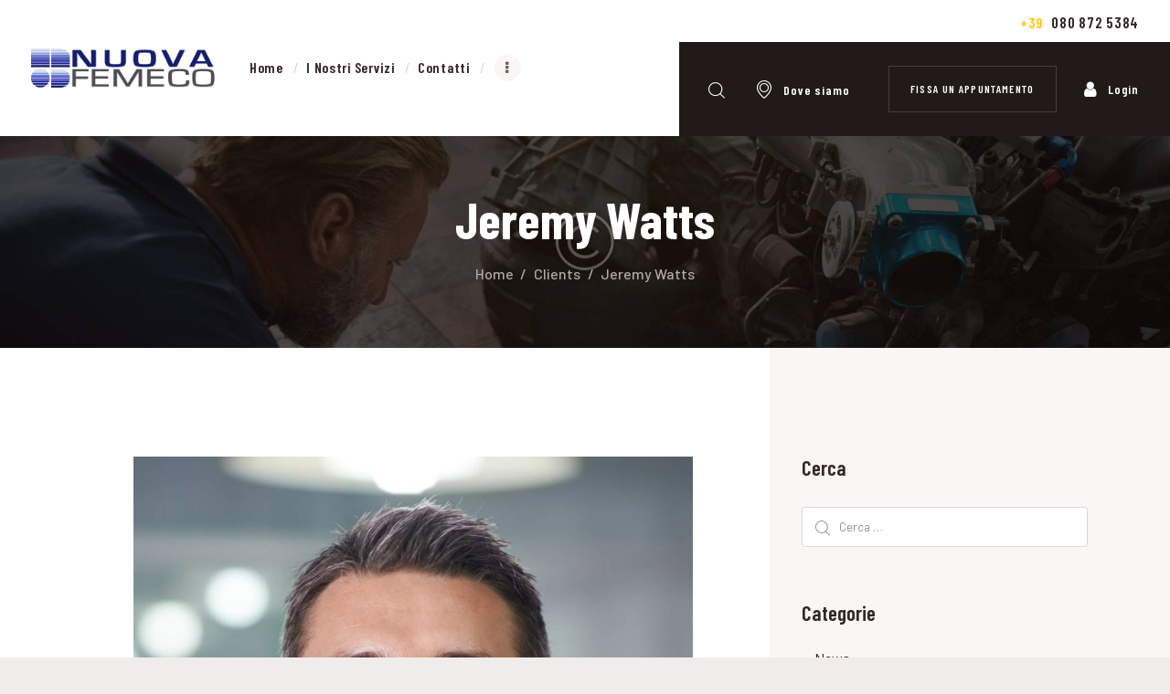

--- FILE ---
content_type: text/html; charset=UTF-8
request_url: https://nuovafemeco.com/testimonials/jeremy-watts/
body_size: 20194
content:
<!DOCTYPE html>
<html lang="it-IT" class="no-js scheme_default">
<head>
			<meta charset="UTF-8">
		<meta name="viewport" content="width=device-width, initial-scale=1, maximum-scale=1">
		<meta name="format-detection" content="telephone=no">
		<link rel="profile" href="//gmpg.org/xfn/11">
		<link rel="pingback" href="https://nuovafemeco.com/xmlrpc.php">
		<style>body{--booked_button_color: #ffc803;}</style><meta name='robots' content='index, follow, max-image-preview:large, max-snippet:-1, max-video-preview:-1' />
	<style>img:is([sizes="auto" i], [sizes^="auto," i]) { contain-intrinsic-size: 3000px 1500px }</style>
	<script id="cookieyes" type="text/javascript" src="https://cdn-cookieyes.com/client_data/e8b330eacbef037af8355b99e20064ea/script.js"></script>
	<!-- This site is optimized with the Yoast SEO plugin v26.1.1 - https://yoast.com/wordpress/plugins/seo/ -->
	<title>Jeremy Watts - Nuova Femeco Srl</title>
	<link rel="canonical" href="https://nuovafemeco.com/testimonials/jeremy-watts/" />
	<meta property="og:locale" content="it_IT" />
	<meta property="og:type" content="article" />
	<meta property="og:title" content="Jeremy Watts - Nuova Femeco Srl" />
	<meta property="og:description" content="I was hoping for a simple oil change, but when I came to this body shop they found an issue with the brakes, and I&hellip;" />
	<meta property="og:url" content="https://nuovafemeco.com/testimonials/jeremy-watts/" />
	<meta property="og:site_name" content="Nuova Femeco Srl" />
	<meta property="article:publisher" content="https://www.facebook.com/nuovafemeco.it" />
	<meta property="article:modified_time" content="2018-05-22T10:08:53+00:00" />
	<meta property="og:image" content="https://nuovafemeco.com/wp-content/uploads/2018/04/3test-copyright.jpg" />
	<meta property="og:image:width" content="900" />
	<meta property="og:image:height" content="900" />
	<meta property="og:image:type" content="image/jpeg" />
	<meta name="twitter:card" content="summary_large_image" />
	<script type="application/ld+json" class="yoast-schema-graph">{"@context":"https://schema.org","@graph":[{"@type":"WebPage","@id":"https://nuovafemeco.com/testimonials/jeremy-watts/","url":"https://nuovafemeco.com/testimonials/jeremy-watts/","name":"Jeremy Watts - Nuova Femeco Srl","isPartOf":{"@id":"https://nuovafemeco.com/#website"},"primaryImageOfPage":{"@id":"https://nuovafemeco.com/testimonials/jeremy-watts/#primaryimage"},"image":{"@id":"https://nuovafemeco.com/testimonials/jeremy-watts/#primaryimage"},"thumbnailUrl":"https://nuovafemeco.com/wp-content/uploads/2018/04/3test-copyright.jpg","datePublished":"2018-04-03T12:16:02+00:00","dateModified":"2018-05-22T10:08:53+00:00","breadcrumb":{"@id":"https://nuovafemeco.com/testimonials/jeremy-watts/#breadcrumb"},"inLanguage":"it-IT","potentialAction":[{"@type":"ReadAction","target":["https://nuovafemeco.com/testimonials/jeremy-watts/"]}]},{"@type":"ImageObject","inLanguage":"it-IT","@id":"https://nuovafemeco.com/testimonials/jeremy-watts/#primaryimage","url":"https://nuovafemeco.com/wp-content/uploads/2018/04/3test-copyright.jpg","contentUrl":"https://nuovafemeco.com/wp-content/uploads/2018/04/3test-copyright.jpg","width":900,"height":900},{"@type":"BreadcrumbList","@id":"https://nuovafemeco.com/testimonials/jeremy-watts/#breadcrumb","itemListElement":[{"@type":"ListItem","position":1,"name":"Home","item":"https://nuovafemeco.com/"},{"@type":"ListItem","position":2,"name":"Jeremy Watts"}]},{"@type":"WebSite","@id":"https://nuovafemeco.com/#website","url":"https://nuovafemeco.com/","name":"Nuova Femeco Srl","description":"Ricambi Auto - Autodemolizione","publisher":{"@id":"https://nuovafemeco.com/#organization"},"potentialAction":[{"@type":"SearchAction","target":{"@type":"EntryPoint","urlTemplate":"https://nuovafemeco.com/?s={search_term_string}"},"query-input":{"@type":"PropertyValueSpecification","valueRequired":true,"valueName":"search_term_string"}}],"inLanguage":"it-IT"},{"@type":"Organization","@id":"https://nuovafemeco.com/#organization","name":"Nuova Femeco Srl","url":"https://nuovafemeco.com/","logo":{"@type":"ImageObject","inLanguage":"it-IT","@id":"https://nuovafemeco.com/#/schema/logo/image/","url":"https://nuovafemeco.com/wp-content/uploads/2020/05/LOGO_2_1024.jpg","contentUrl":"https://nuovafemeco.com/wp-content/uploads/2020/05/LOGO_2_1024.jpg","width":1024,"height":217,"caption":"Nuova Femeco Srl"},"image":{"@id":"https://nuovafemeco.com/#/schema/logo/image/"},"sameAs":["https://www.facebook.com/nuovafemeco.it"]}]}</script>
	<!-- / Yoast SEO plugin. -->


<link rel='dns-prefetch' href='//www.googletagmanager.com' />
<link rel='dns-prefetch' href='//fonts.googleapis.com' />
<link rel='dns-prefetch' href='//use.fontawesome.com' />
<link rel="alternate" type="application/rss+xml" title="Nuova Femeco Srl &raquo; Feed" href="https://nuovafemeco.com/feed/" />
<link rel="alternate" type="application/rss+xml" title="Nuova Femeco Srl &raquo; Feed dei commenti" href="https://nuovafemeco.com/comments/feed/" />
<meta property="og:url" content="https://nuovafemeco.com/testimonials/jeremy-watts/ "/>
			<meta property="og:title" content="Jeremy Watts" />
			<meta property="og:description" content="I was hoping for a simple oil change, but when I came to this body shop they found an issue with the brakes, and I am so grateful for the fast and effective help! The car works fine, thank you so much!" />  
			<meta property="og:type" content="article" />				<meta property="og:image" content="https://nuovafemeco.com/wp-content/uploads/2018/04/3test-copyright.jpg"/>
				<script type="text/javascript">
/* <![CDATA[ */
window._wpemojiSettings = {"baseUrl":"https:\/\/s.w.org\/images\/core\/emoji\/16.0.1\/72x72\/","ext":".png","svgUrl":"https:\/\/s.w.org\/images\/core\/emoji\/16.0.1\/svg\/","svgExt":".svg","source":{"concatemoji":"https:\/\/nuovafemeco.com\/wp-includes\/js\/wp-emoji-release.min.js?ver=6.8.3"}};
/*! This file is auto-generated */
!function(s,n){var o,i,e;function c(e){try{var t={supportTests:e,timestamp:(new Date).valueOf()};sessionStorage.setItem(o,JSON.stringify(t))}catch(e){}}function p(e,t,n){e.clearRect(0,0,e.canvas.width,e.canvas.height),e.fillText(t,0,0);var t=new Uint32Array(e.getImageData(0,0,e.canvas.width,e.canvas.height).data),a=(e.clearRect(0,0,e.canvas.width,e.canvas.height),e.fillText(n,0,0),new Uint32Array(e.getImageData(0,0,e.canvas.width,e.canvas.height).data));return t.every(function(e,t){return e===a[t]})}function u(e,t){e.clearRect(0,0,e.canvas.width,e.canvas.height),e.fillText(t,0,0);for(var n=e.getImageData(16,16,1,1),a=0;a<n.data.length;a++)if(0!==n.data[a])return!1;return!0}function f(e,t,n,a){switch(t){case"flag":return n(e,"\ud83c\udff3\ufe0f\u200d\u26a7\ufe0f","\ud83c\udff3\ufe0f\u200b\u26a7\ufe0f")?!1:!n(e,"\ud83c\udde8\ud83c\uddf6","\ud83c\udde8\u200b\ud83c\uddf6")&&!n(e,"\ud83c\udff4\udb40\udc67\udb40\udc62\udb40\udc65\udb40\udc6e\udb40\udc67\udb40\udc7f","\ud83c\udff4\u200b\udb40\udc67\u200b\udb40\udc62\u200b\udb40\udc65\u200b\udb40\udc6e\u200b\udb40\udc67\u200b\udb40\udc7f");case"emoji":return!a(e,"\ud83e\udedf")}return!1}function g(e,t,n,a){var r="undefined"!=typeof WorkerGlobalScope&&self instanceof WorkerGlobalScope?new OffscreenCanvas(300,150):s.createElement("canvas"),o=r.getContext("2d",{willReadFrequently:!0}),i=(o.textBaseline="top",o.font="600 32px Arial",{});return e.forEach(function(e){i[e]=t(o,e,n,a)}),i}function t(e){var t=s.createElement("script");t.src=e,t.defer=!0,s.head.appendChild(t)}"undefined"!=typeof Promise&&(o="wpEmojiSettingsSupports",i=["flag","emoji"],n.supports={everything:!0,everythingExceptFlag:!0},e=new Promise(function(e){s.addEventListener("DOMContentLoaded",e,{once:!0})}),new Promise(function(t){var n=function(){try{var e=JSON.parse(sessionStorage.getItem(o));if("object"==typeof e&&"number"==typeof e.timestamp&&(new Date).valueOf()<e.timestamp+604800&&"object"==typeof e.supportTests)return e.supportTests}catch(e){}return null}();if(!n){if("undefined"!=typeof Worker&&"undefined"!=typeof OffscreenCanvas&&"undefined"!=typeof URL&&URL.createObjectURL&&"undefined"!=typeof Blob)try{var e="postMessage("+g.toString()+"("+[JSON.stringify(i),f.toString(),p.toString(),u.toString()].join(",")+"));",a=new Blob([e],{type:"text/javascript"}),r=new Worker(URL.createObjectURL(a),{name:"wpTestEmojiSupports"});return void(r.onmessage=function(e){c(n=e.data),r.terminate(),t(n)})}catch(e){}c(n=g(i,f,p,u))}t(n)}).then(function(e){for(var t in e)n.supports[t]=e[t],n.supports.everything=n.supports.everything&&n.supports[t],"flag"!==t&&(n.supports.everythingExceptFlag=n.supports.everythingExceptFlag&&n.supports[t]);n.supports.everythingExceptFlag=n.supports.everythingExceptFlag&&!n.supports.flag,n.DOMReady=!1,n.readyCallback=function(){n.DOMReady=!0}}).then(function(){return e}).then(function(){var e;n.supports.everything||(n.readyCallback(),(e=n.source||{}).concatemoji?t(e.concatemoji):e.wpemoji&&e.twemoji&&(t(e.twemoji),t(e.wpemoji)))}))}((window,document),window._wpemojiSettings);
/* ]]> */
</script>
<link property="stylesheet" rel='stylesheet' id='vc_extensions_cqbundle_adminicon-css' href='https://nuovafemeco.com/wp-content/plugins/vc-extensions-bundle/css/admin_icon.css?ver=6.8.3' type='text/css' media='all' />
<style id='wp-emoji-styles-inline-css' type='text/css'>

	img.wp-smiley, img.emoji {
		display: inline !important;
		border: none !important;
		box-shadow: none !important;
		height: 1em !important;
		width: 1em !important;
		margin: 0 0.07em !important;
		vertical-align: -0.1em !important;
		background: none !important;
		padding: 0 !important;
	}
</style>
<link property="stylesheet" rel='stylesheet' id='wp-block-library-css' href='https://nuovafemeco.com/wp-includes/css/dist/block-library/style.min.css?ver=6.8.3' type='text/css' media='all' />
<style id='classic-theme-styles-inline-css' type='text/css'>
/*! This file is auto-generated */
.wp-block-button__link{color:#fff;background-color:#32373c;border-radius:9999px;box-shadow:none;text-decoration:none;padding:calc(.667em + 2px) calc(1.333em + 2px);font-size:1.125em}.wp-block-file__button{background:#32373c;color:#fff;text-decoration:none}
</style>
<style id='global-styles-inline-css' type='text/css'>
:root{--wp--preset--aspect-ratio--square: 1;--wp--preset--aspect-ratio--4-3: 4/3;--wp--preset--aspect-ratio--3-4: 3/4;--wp--preset--aspect-ratio--3-2: 3/2;--wp--preset--aspect-ratio--2-3: 2/3;--wp--preset--aspect-ratio--16-9: 16/9;--wp--preset--aspect-ratio--9-16: 9/16;--wp--preset--color--black: #000000;--wp--preset--color--cyan-bluish-gray: #abb8c3;--wp--preset--color--white: #ffffff;--wp--preset--color--pale-pink: #f78da7;--wp--preset--color--vivid-red: #cf2e2e;--wp--preset--color--luminous-vivid-orange: #ff6900;--wp--preset--color--luminous-vivid-amber: #fcb900;--wp--preset--color--light-green-cyan: #7bdcb5;--wp--preset--color--vivid-green-cyan: #00d084;--wp--preset--color--pale-cyan-blue: #8ed1fc;--wp--preset--color--vivid-cyan-blue: #0693e3;--wp--preset--color--vivid-purple: #9b51e0;--wp--preset--gradient--vivid-cyan-blue-to-vivid-purple: linear-gradient(135deg,rgba(6,147,227,1) 0%,rgb(155,81,224) 100%);--wp--preset--gradient--light-green-cyan-to-vivid-green-cyan: linear-gradient(135deg,rgb(122,220,180) 0%,rgb(0,208,130) 100%);--wp--preset--gradient--luminous-vivid-amber-to-luminous-vivid-orange: linear-gradient(135deg,rgba(252,185,0,1) 0%,rgba(255,105,0,1) 100%);--wp--preset--gradient--luminous-vivid-orange-to-vivid-red: linear-gradient(135deg,rgba(255,105,0,1) 0%,rgb(207,46,46) 100%);--wp--preset--gradient--very-light-gray-to-cyan-bluish-gray: linear-gradient(135deg,rgb(238,238,238) 0%,rgb(169,184,195) 100%);--wp--preset--gradient--cool-to-warm-spectrum: linear-gradient(135deg,rgb(74,234,220) 0%,rgb(151,120,209) 20%,rgb(207,42,186) 40%,rgb(238,44,130) 60%,rgb(251,105,98) 80%,rgb(254,248,76) 100%);--wp--preset--gradient--blush-light-purple: linear-gradient(135deg,rgb(255,206,236) 0%,rgb(152,150,240) 100%);--wp--preset--gradient--blush-bordeaux: linear-gradient(135deg,rgb(254,205,165) 0%,rgb(254,45,45) 50%,rgb(107,0,62) 100%);--wp--preset--gradient--luminous-dusk: linear-gradient(135deg,rgb(255,203,112) 0%,rgb(199,81,192) 50%,rgb(65,88,208) 100%);--wp--preset--gradient--pale-ocean: linear-gradient(135deg,rgb(255,245,203) 0%,rgb(182,227,212) 50%,rgb(51,167,181) 100%);--wp--preset--gradient--electric-grass: linear-gradient(135deg,rgb(202,248,128) 0%,rgb(113,206,126) 100%);--wp--preset--gradient--midnight: linear-gradient(135deg,rgb(2,3,129) 0%,rgb(40,116,252) 100%);--wp--preset--font-size--small: 13px;--wp--preset--font-size--medium: 20px;--wp--preset--font-size--large: 36px;--wp--preset--font-size--x-large: 42px;--wp--preset--spacing--20: 0.44rem;--wp--preset--spacing--30: 0.67rem;--wp--preset--spacing--40: 1rem;--wp--preset--spacing--50: 1.5rem;--wp--preset--spacing--60: 2.25rem;--wp--preset--spacing--70: 3.38rem;--wp--preset--spacing--80: 5.06rem;--wp--preset--shadow--natural: 6px 6px 9px rgba(0, 0, 0, 0.2);--wp--preset--shadow--deep: 12px 12px 50px rgba(0, 0, 0, 0.4);--wp--preset--shadow--sharp: 6px 6px 0px rgba(0, 0, 0, 0.2);--wp--preset--shadow--outlined: 6px 6px 0px -3px rgba(255, 255, 255, 1), 6px 6px rgba(0, 0, 0, 1);--wp--preset--shadow--crisp: 6px 6px 0px rgba(0, 0, 0, 1);}:where(.is-layout-flex){gap: 0.5em;}:where(.is-layout-grid){gap: 0.5em;}body .is-layout-flex{display: flex;}.is-layout-flex{flex-wrap: wrap;align-items: center;}.is-layout-flex > :is(*, div){margin: 0;}body .is-layout-grid{display: grid;}.is-layout-grid > :is(*, div){margin: 0;}:where(.wp-block-columns.is-layout-flex){gap: 2em;}:where(.wp-block-columns.is-layout-grid){gap: 2em;}:where(.wp-block-post-template.is-layout-flex){gap: 1.25em;}:where(.wp-block-post-template.is-layout-grid){gap: 1.25em;}.has-black-color{color: var(--wp--preset--color--black) !important;}.has-cyan-bluish-gray-color{color: var(--wp--preset--color--cyan-bluish-gray) !important;}.has-white-color{color: var(--wp--preset--color--white) !important;}.has-pale-pink-color{color: var(--wp--preset--color--pale-pink) !important;}.has-vivid-red-color{color: var(--wp--preset--color--vivid-red) !important;}.has-luminous-vivid-orange-color{color: var(--wp--preset--color--luminous-vivid-orange) !important;}.has-luminous-vivid-amber-color{color: var(--wp--preset--color--luminous-vivid-amber) !important;}.has-light-green-cyan-color{color: var(--wp--preset--color--light-green-cyan) !important;}.has-vivid-green-cyan-color{color: var(--wp--preset--color--vivid-green-cyan) !important;}.has-pale-cyan-blue-color{color: var(--wp--preset--color--pale-cyan-blue) !important;}.has-vivid-cyan-blue-color{color: var(--wp--preset--color--vivid-cyan-blue) !important;}.has-vivid-purple-color{color: var(--wp--preset--color--vivid-purple) !important;}.has-black-background-color{background-color: var(--wp--preset--color--black) !important;}.has-cyan-bluish-gray-background-color{background-color: var(--wp--preset--color--cyan-bluish-gray) !important;}.has-white-background-color{background-color: var(--wp--preset--color--white) !important;}.has-pale-pink-background-color{background-color: var(--wp--preset--color--pale-pink) !important;}.has-vivid-red-background-color{background-color: var(--wp--preset--color--vivid-red) !important;}.has-luminous-vivid-orange-background-color{background-color: var(--wp--preset--color--luminous-vivid-orange) !important;}.has-luminous-vivid-amber-background-color{background-color: var(--wp--preset--color--luminous-vivid-amber) !important;}.has-light-green-cyan-background-color{background-color: var(--wp--preset--color--light-green-cyan) !important;}.has-vivid-green-cyan-background-color{background-color: var(--wp--preset--color--vivid-green-cyan) !important;}.has-pale-cyan-blue-background-color{background-color: var(--wp--preset--color--pale-cyan-blue) !important;}.has-vivid-cyan-blue-background-color{background-color: var(--wp--preset--color--vivid-cyan-blue) !important;}.has-vivid-purple-background-color{background-color: var(--wp--preset--color--vivid-purple) !important;}.has-black-border-color{border-color: var(--wp--preset--color--black) !important;}.has-cyan-bluish-gray-border-color{border-color: var(--wp--preset--color--cyan-bluish-gray) !important;}.has-white-border-color{border-color: var(--wp--preset--color--white) !important;}.has-pale-pink-border-color{border-color: var(--wp--preset--color--pale-pink) !important;}.has-vivid-red-border-color{border-color: var(--wp--preset--color--vivid-red) !important;}.has-luminous-vivid-orange-border-color{border-color: var(--wp--preset--color--luminous-vivid-orange) !important;}.has-luminous-vivid-amber-border-color{border-color: var(--wp--preset--color--luminous-vivid-amber) !important;}.has-light-green-cyan-border-color{border-color: var(--wp--preset--color--light-green-cyan) !important;}.has-vivid-green-cyan-border-color{border-color: var(--wp--preset--color--vivid-green-cyan) !important;}.has-pale-cyan-blue-border-color{border-color: var(--wp--preset--color--pale-cyan-blue) !important;}.has-vivid-cyan-blue-border-color{border-color: var(--wp--preset--color--vivid-cyan-blue) !important;}.has-vivid-purple-border-color{border-color: var(--wp--preset--color--vivid-purple) !important;}.has-vivid-cyan-blue-to-vivid-purple-gradient-background{background: var(--wp--preset--gradient--vivid-cyan-blue-to-vivid-purple) !important;}.has-light-green-cyan-to-vivid-green-cyan-gradient-background{background: var(--wp--preset--gradient--light-green-cyan-to-vivid-green-cyan) !important;}.has-luminous-vivid-amber-to-luminous-vivid-orange-gradient-background{background: var(--wp--preset--gradient--luminous-vivid-amber-to-luminous-vivid-orange) !important;}.has-luminous-vivid-orange-to-vivid-red-gradient-background{background: var(--wp--preset--gradient--luminous-vivid-orange-to-vivid-red) !important;}.has-very-light-gray-to-cyan-bluish-gray-gradient-background{background: var(--wp--preset--gradient--very-light-gray-to-cyan-bluish-gray) !important;}.has-cool-to-warm-spectrum-gradient-background{background: var(--wp--preset--gradient--cool-to-warm-spectrum) !important;}.has-blush-light-purple-gradient-background{background: var(--wp--preset--gradient--blush-light-purple) !important;}.has-blush-bordeaux-gradient-background{background: var(--wp--preset--gradient--blush-bordeaux) !important;}.has-luminous-dusk-gradient-background{background: var(--wp--preset--gradient--luminous-dusk) !important;}.has-pale-ocean-gradient-background{background: var(--wp--preset--gradient--pale-ocean) !important;}.has-electric-grass-gradient-background{background: var(--wp--preset--gradient--electric-grass) !important;}.has-midnight-gradient-background{background: var(--wp--preset--gradient--midnight) !important;}.has-small-font-size{font-size: var(--wp--preset--font-size--small) !important;}.has-medium-font-size{font-size: var(--wp--preset--font-size--medium) !important;}.has-large-font-size{font-size: var(--wp--preset--font-size--large) !important;}.has-x-large-font-size{font-size: var(--wp--preset--font-size--x-large) !important;}
:where(.wp-block-post-template.is-layout-flex){gap: 1.25em;}:where(.wp-block-post-template.is-layout-grid){gap: 1.25em;}
:where(.wp-block-columns.is-layout-flex){gap: 2em;}:where(.wp-block-columns.is-layout-grid){gap: 2em;}
:root :where(.wp-block-pullquote){font-size: 1.5em;line-height: 1.6;}
</style>
<link property="stylesheet" rel='stylesheet' id='contact-form-7-css' href='https://nuovafemeco.com/wp-content/plugins/contact-form-7/includes/css/styles.css?ver=6.1.2' type='text/css' media='all' />
<link property="stylesheet" rel='stylesheet' id='booked-tooltipster-css' href='https://nuovafemeco.com/wp-content/plugins/quickcal/assets/js/tooltipster/css/tooltipster.css?ver=3.3.0' type='text/css' media='all' />
<link property="stylesheet" rel='stylesheet' id='booked-tooltipster-theme-css' href='https://nuovafemeco.com/wp-content/plugins/quickcal/assets/js/tooltipster/css/themes/tooltipster-light.css?ver=3.3.0' type='text/css' media='all' />
<link property="stylesheet" rel='stylesheet' id='booked-animations-css' href='https://nuovafemeco.com/wp-content/plugins/quickcal/assets/css/animations.css?ver=1.0.12' type='text/css' media='all' />
<link property="stylesheet" rel='stylesheet' id='booked-css-css' href='https://nuovafemeco.com/wp-content/plugins/quickcal/dist/booked.css?ver=1.0.12' type='text/css' media='all' />
<style id='booked-css-inline-css' type='text/css'>
#ui-datepicker-div.booked_custom_date_picker table.ui-datepicker-calendar tbody td a.ui-state-active,#ui-datepicker-div.booked_custom_date_picker table.ui-datepicker-calendar tbody td a.ui-state-active:hover,body #booked-profile-page input[type=submit].button-primary:hover,body .booked-list-view button.button:hover, body .booked-list-view input[type=submit].button-primary:hover,body div.booked-calendar input[type=submit].button-primary:hover,body .booked-modal input[type=submit].button-primary:hover,body div.booked-calendar .bc-head,body div.booked-calendar .bc-head .bc-col,body div.booked-calendar .booked-appt-list .timeslot .timeslot-people button:hover,body #booked-profile-page .booked-profile-header,body #booked-profile-page .booked-tabs li.active a,body #booked-profile-page .booked-tabs li.active a:hover,body #booked-profile-page .appt-block .google-cal-button > a:hover,#ui-datepicker-div.booked_custom_date_picker .ui-datepicker-header{ background:#164da8 !important; }body #booked-profile-page input[type=submit].button-primary:hover,body div.booked-calendar input[type=submit].button-primary:hover,body .booked-list-view button.button:hover, body .booked-list-view input[type=submit].button-primary:hover,body .booked-modal input[type=submit].button-primary:hover,body div.booked-calendar .bc-head .bc-col,body div.booked-calendar .booked-appt-list .timeslot .timeslot-people button:hover,body #booked-profile-page .booked-profile-header,body #booked-profile-page .appt-block .google-cal-button > a:hover{ border-color:#164da8 !important; }body div.booked-calendar .bc-row.days,body div.booked-calendar .bc-row.days .bc-col,body .booked-calendarSwitcher.calendar,body #booked-profile-page .booked-tabs,#ui-datepicker-div.booked_custom_date_picker table.ui-datepicker-calendar thead,#ui-datepicker-div.booked_custom_date_picker table.ui-datepicker-calendar thead th{ background:#1f488c !important; }body div.booked-calendar .bc-row.days .bc-col,body #booked-profile-page .booked-tabs{ border-color:#1f488c !important; }#ui-datepicker-div.booked_custom_date_picker table.ui-datepicker-calendar tbody td.ui-datepicker-today a,#ui-datepicker-div.booked_custom_date_picker table.ui-datepicker-calendar tbody td.ui-datepicker-today a:hover,body #booked-profile-page input[type=submit].button-primary,body div.booked-calendar input[type=submit].button-primary,body .booked-list-view button.button, body .booked-list-view input[type=submit].button-primary,body .booked-list-view button.button, body .booked-list-view input[type=submit].button-primary,body .booked-modal input[type=submit].button-primary,body div.booked-calendar .booked-appt-list .timeslot .timeslot-people button,body #booked-profile-page .booked-profile-appt-list .appt-block.approved .status-block,body #booked-profile-page .appt-block .google-cal-button > a,body .booked-modal p.booked-title-bar,body div.booked-calendar .bc-col:hover .date span,body .booked-list-view a.booked_list_date_picker_trigger.booked-dp-active,body .booked-list-view a.booked_list_date_picker_trigger.booked-dp-active:hover,.booked-ms-modal .booked-book-appt,body #booked-profile-page .booked-tabs li a .counter{ background:#ffc803; }body #booked-profile-page input[type=submit].button-primary,body div.booked-calendar input[type=submit].button-primary,body .booked-list-view button.button, body .booked-list-view input[type=submit].button-primary,body .booked-list-view button.button, body .booked-list-view input[type=submit].button-primary,body .booked-modal input[type=submit].button-primary,body #booked-profile-page .appt-block .google-cal-button > a,body div.booked-calendar .booked-appt-list .timeslot .timeslot-people button,body .booked-list-view a.booked_list_date_picker_trigger.booked-dp-active,body .booked-list-view a.booked_list_date_picker_trigger.booked-dp-active:hover{ border-color:#ffc803; }body .booked-modal .bm-window p i.fa,body .booked-modal .bm-window a,body .booked-appt-list .booked-public-appointment-title,body .booked-modal .bm-window p.appointment-title,.booked-ms-modal.visible:hover .booked-book-appt{ color:#ffc803; }.booked-appt-list .timeslot.has-title .booked-public-appointment-title { color:inherit; }
</style>
<link property="stylesheet" rel='stylesheet' id='trx_addons-icons-css' href='https://nuovafemeco.com/wp-content/plugins/trx_addons/css/font-icons/css/trx_addons_icons-embedded.css' type='text/css' media='all' />
<link property="stylesheet" rel='stylesheet' id='swiperslider-css' href='https://nuovafemeco.com/wp-content/plugins/trx_addons/js/swiper/swiper.min.css' type='text/css' media='all' />
<link property="stylesheet" rel='stylesheet' id='magnific-popup-css' href='https://nuovafemeco.com/wp-content/plugins/trx_addons/js/magnific/magnific-popup.min.css' type='text/css' media='all' />
<link property="stylesheet" rel='stylesheet' id='trx_addons-css' href='https://nuovafemeco.com/wp-content/plugins/trx_addons/css/trx_addons.css' type='text/css' media='all' />
<link property="stylesheet" rel='stylesheet' id='trx_addons-animation-css' href='https://nuovafemeco.com/wp-content/plugins/trx_addons/css/trx_addons.animation.css' type='text/css' media='all' />
<link property="stylesheet" rel='stylesheet' id='woocommerce-layout-css' href='https://nuovafemeco.com/wp-content/plugins/woocommerce/assets/css/woocommerce-layout.css?ver=10.2.2' type='text/css' media='all' />
<link property="stylesheet" rel='stylesheet' id='woocommerce-smallscreen-css' href='https://nuovafemeco.com/wp-content/plugins/woocommerce/assets/css/woocommerce-smallscreen.css?ver=10.2.2' type='text/css' media='only screen and (max-width: 768px)' />
<link property="stylesheet" rel='stylesheet' id='woocommerce-general-css' href='https://nuovafemeco.com/wp-content/plugins/woocommerce/assets/css/woocommerce.css?ver=10.2.2' type='text/css' media='all' />
<style id='woocommerce-inline-inline-css' type='text/css'>
.woocommerce form .form-row .required { visibility: visible; }
</style>
<link property="stylesheet" rel='stylesheet' id='brands-styles-css' href='https://nuovafemeco.com/wp-content/plugins/woocommerce/assets/css/brands.css?ver=10.2.2' type='text/css' media='all' />
<link property="stylesheet" rel='stylesheet' id='esg-plugin-settings-css' href='https://nuovafemeco.com/wp-content/plugins/essential-grid/public/assets/css/settings.css?ver=3.1.2.2' type='text/css' media='all' />
<link property="stylesheet" rel='stylesheet' id='tp-fontello-css' href='https://nuovafemeco.com/wp-content/plugins/essential-grid/public/assets/font/fontello/css/fontello.css?ver=3.1.2.2' type='text/css' media='all' />
<link property="stylesheet" rel='stylesheet' id='tp-open-sans-css' href='https://fonts.googleapis.com/css?family=Open+Sans%3A300%2C400%2C600%2C700%2C800&#038;ver=1.1.6' type='text/css' media='all' />
<link property="stylesheet" rel='stylesheet' id='tp-raleway-css' href='https://fonts.googleapis.com/css?family=Raleway%3A100%2C200%2C300%2C400%2C500%2C600%2C700%2C800%2C900&#038;ver=1.1.6' type='text/css' media='all' />
<link property="stylesheet" rel='stylesheet' id='tp-droid-serif-css' href='https://fonts.googleapis.com/css?family=Droid+Serif%3A400%2C700&#038;ver=1.1.6' type='text/css' media='all' />
<link property="stylesheet" rel='stylesheet' id='booked-wc-fe-styles-css' href='https://nuovafemeco.com/wp-content/plugins/quickcal/includes/add-ons/woocommerce-payments//css/frontend-style.css?ver=6.8.3' type='text/css' media='all' />
<link property="stylesheet" rel='stylesheet' id='font-awesome-official-css' href='https://use.fontawesome.com/releases/v6.2.0/css/all.css' type='text/css' media='all' integrity="sha384-SOnAn/m2fVJCwnbEYgD4xzrPtvsXdElhOVvR8ND1YjB5nhGNwwf7nBQlhfAwHAZC" crossorigin="anonymous" />
<link property="stylesheet" rel='stylesheet' id='carlax-font-google_fonts-css' href='https://fonts.googleapis.com/css?family=Barlow:100,100i,200,200i,300,300i,400,400i,500,500i,600,600i,700,700i,800,800i,900,900i%7CBarlow+Condensed:100,100i,200,200i,300,300i,400,400i,500,500i,600,600i,700,700i,800,800i,900,900i&#038;subset=latin,latin-ext' type='text/css' media='all' />
<link property="stylesheet" rel='stylesheet' id='fontello-icons-css' href='https://nuovafemeco.com/wp-content/themes/carlax/css/font-icons/css/fontello-embedded.css' type='text/css' media='all' />
<link property="stylesheet" rel='stylesheet' id='carlax-main-css' href='https://nuovafemeco.com/wp-content/themes/carlax/style.css' type='text/css' media='all' />
<style id='carlax-main-inline-css' type='text/css'>
.post-navigation .nav-next a .nav-arrow { background-image: url(https://nuovafemeco.com/wp-content/uploads/2018/04/2test-copyright-370x276.jpg); }
</style>
<link property="stylesheet" rel='stylesheet' id='carlax-custom-css' href='https://nuovafemeco.com/wp-content/themes/carlax/css/__custom.css' type='text/css' media='all' />
<link property="stylesheet" rel='stylesheet' id='carlax-color-default-css' href='https://nuovafemeco.com/wp-content/themes/carlax/css/__colors_default.css' type='text/css' media='all' />
<link property="stylesheet" rel='stylesheet' id='carlax-color-dark-css' href='https://nuovafemeco.com/wp-content/themes/carlax/css/__colors_dark.css' type='text/css' media='all' />
<link property="stylesheet" rel='stylesheet' id='mediaelement-css' href='https://nuovafemeco.com/wp-includes/js/mediaelement/mediaelementplayer-legacy.min.css?ver=4.2.17' type='text/css' media='all' />
<link property="stylesheet" rel='stylesheet' id='wp-mediaelement-css' href='https://nuovafemeco.com/wp-includes/js/mediaelement/wp-mediaelement.min.css?ver=6.8.3' type='text/css' media='all' />
<link property="stylesheet" rel='stylesheet' id='trx_addons-responsive-css' href='https://nuovafemeco.com/wp-content/plugins/trx_addons/css/trx_addons.responsive.css' type='text/css' media='all' />
<link property="stylesheet" rel='stylesheet' id='carlax-responsive-css' href='https://nuovafemeco.com/wp-content/themes/carlax/css/responsive.css' type='text/css' media='all' />
<link property="stylesheet" rel='stylesheet' id='font-awesome-official-v4shim-css' href='https://use.fontawesome.com/releases/v6.2.0/css/v4-shims.css' type='text/css' media='all' integrity="sha384-MAgG0MNwzSXBbmOw4KK9yjMrRaUNSCk3WoZPkzVC1rmhXzerY4gqk/BLNYtdOFCO" crossorigin="anonymous" />
<script type="text/javascript" src="https://nuovafemeco.com/wp-includes/js/jquery/jquery.min.js?ver=3.7.1" id="jquery-core-js"></script>
<script type="text/javascript" src="https://nuovafemeco.com/wp-includes/js/jquery/jquery-migrate.min.js?ver=3.4.1" id="jquery-migrate-js"></script>
<script type="text/javascript" src="https://nuovafemeco.com/wp-content/plugins/woocommerce/assets/js/jquery-blockui/jquery.blockUI.min.js?ver=2.7.0-wc.10.2.2" id="jquery-blockui-js" data-wp-strategy="defer"></script>
<script type="text/javascript" id="wc-add-to-cart-js-extra">
/* <![CDATA[ */
var wc_add_to_cart_params = {"ajax_url":"\/wp-admin\/admin-ajax.php","wc_ajax_url":"\/?wc-ajax=%%endpoint%%","i18n_view_cart":"Visualizza carrello","cart_url":"https:\/\/nuovafemeco.com\/cart\/","is_cart":"","cart_redirect_after_add":"no"};
/* ]]> */
</script>
<script type="text/javascript" src="https://nuovafemeco.com/wp-content/plugins/woocommerce/assets/js/frontend/add-to-cart.min.js?ver=10.2.2" id="wc-add-to-cart-js" data-wp-strategy="defer"></script>
<script type="text/javascript" src="https://nuovafemeco.com/wp-content/plugins/woocommerce/assets/js/js-cookie/js.cookie.min.js?ver=2.1.4-wc.10.2.2" id="js-cookie-js" defer="defer" data-wp-strategy="defer"></script>
<script type="text/javascript" id="woocommerce-js-extra">
/* <![CDATA[ */
var woocommerce_params = {"ajax_url":"\/wp-admin\/admin-ajax.php","wc_ajax_url":"\/?wc-ajax=%%endpoint%%","i18n_password_show":"Mostra password","i18n_password_hide":"Nascondi password"};
/* ]]> */
</script>
<script type="text/javascript" src="https://nuovafemeco.com/wp-content/plugins/woocommerce/assets/js/frontend/woocommerce.min.js?ver=10.2.2" id="woocommerce-js" defer="defer" data-wp-strategy="defer"></script>
<script type="text/javascript" src="https://nuovafemeco.com/wp-content/plugins/js_composer/assets/js/vendors/woocommerce-add-to-cart.js?ver=6.1" id="vc_woocommerce-add-to-cart-js-js"></script>
<script type="text/javascript" id="_tpt-js-before">
/* <![CDATA[ */
 window.ESG ??= {}; ESG.E ??= {}; ESG.E.site_url = 'https://nuovafemeco.com'; ESG.E.plugin_url = 'https://nuovafemeco.com/wp-content/plugins/essential-grid/'; ESG.E.tptools = true; ESG.E.waitTptFunc ??= []; ESG.F ??= {}; ESG.F.waitTpt = () => { if ( typeof jQuery==='undefined' || !window?._tpt?.regResource || !ESG?.E?.plugin_url || (!ESG.E.tptools && !window?.SR7?.E?.plugin_url) ) return setTimeout(ESG.F.waitTpt, 29); if (!window._tpt.gsap) window._tpt.regResource({id: 'tpgsap', url : ESG.E.tptools && ESG.E.plugin_url+'/public/assets/js/libs/tpgsap.js' || SR7.E.plugin_url + 'public/js/libs/tpgsap.js'}); _tpt.checkResources(['tpgsap']).then(() => { if (window.tpGS && !_tpt?.Back) { _tpt.eases = tpGS.eases; Object.keys(_tpt.eases).forEach((e) => {_tpt[e] === undefined && (_tpt[e] = tpGS[e])}); } ESG.E.waitTptFunc.forEach((f) => { typeof f === 'function' && f(); }); ESG.E.waitTptFunc = []; }); }
/* ]]> */
</script>
<script type="text/javascript" src="https://nuovafemeco.com/wp-content/plugins/essential-grid/public/assets/js/libs/tptools.js?ver=6.7.5" id="_tpt-js" async="async" data-wp-strategy="async"></script>
<script type="text/javascript" id="booked-wc-fe-functions-js-extra">
/* <![CDATA[ */
var booked_wc_variables = {"prefix":"booked_wc_","ajaxurl":"https:\/\/nuovafemeco.com\/wp-admin\/admin-ajax.php","i18n_confirm_appt_edit":"","i18n_pay":"Are you sure you want to add the appointment to cart and go to checkout?","i18n_mark_paid":"Are you sure you want to mark this appointment as \"Paid\"?","i18n_paid":"Paid","i18n_awaiting_payment":"Awaiting Payment","checkout_page":"https:\/\/nuovafemeco.com\/checkout\/","nonce":"600b6cdc86"};
/* ]]> */
</script>
<script type="text/javascript" src="https://nuovafemeco.com/wp-content/plugins/quickcal/includes/add-ons/woocommerce-payments//js/frontend-functions.js?ver=6.8.3" id="booked-wc-fe-functions-js"></script>

<!-- Snippet del tag Google (gtag.js) aggiunto da Site Kit -->
<!-- Snippet Google Analytics aggiunto da Site Kit -->
<script type="text/javascript" src="https://www.googletagmanager.com/gtag/js?id=GT-W6NK5ZH" id="google_gtagjs-js" async></script>
<script type="text/javascript" id="google_gtagjs-js-after">
/* <![CDATA[ */
window.dataLayer = window.dataLayer || [];function gtag(){dataLayer.push(arguments);}
gtag("set","linker",{"domains":["nuovafemeco.com"]});
gtag("js", new Date());
gtag("set", "developer_id.dZTNiMT", true);
gtag("config", "GT-W6NK5ZH", {"googlesitekit_post_type":"cpt_testimonials"});
/* ]]> */
</script>
<link rel="https://api.w.org/" href="https://nuovafemeco.com/wp-json/" /><link rel="alternate" title="JSON" type="application/json" href="https://nuovafemeco.com/wp-json/wp/v2/cpt_testimonials/82" /><link rel="EditURI" type="application/rsd+xml" title="RSD" href="https://nuovafemeco.com/xmlrpc.php?rsd" />
<meta name="generator" content="WordPress 6.8.3" />
<meta name="generator" content="WooCommerce 10.2.2" />
<link rel='shortlink' href='https://nuovafemeco.com/?p=82' />
<link rel="alternate" title="oEmbed (JSON)" type="application/json+oembed" href="https://nuovafemeco.com/wp-json/oembed/1.0/embed?url=https%3A%2F%2Fnuovafemeco.com%2Ftestimonials%2Fjeremy-watts%2F" />
<link rel="alternate" title="oEmbed (XML)" type="text/xml+oembed" href="https://nuovafemeco.com/wp-json/oembed/1.0/embed?url=https%3A%2F%2Fnuovafemeco.com%2Ftestimonials%2Fjeremy-watts%2F&#038;format=xml" />
<meta name="generator" content="Site Kit by Google 1.170.0" />	<noscript><style>.woocommerce-product-gallery{ opacity: 1 !important; }</style></noscript>
	<style type="text/css">.recentcomments a{display:inline !important;padding:0 !important;margin:0 !important;}</style><link rel="preconnect" href="//code.tidio.co"><meta name="generator" content="Powered by WPBakery Page Builder - drag and drop page builder for WordPress."/>
<style type="text/css" id="custom-background-css">
body.custom-background { background-color: #f0eceb; }
</style>
	<meta name="generator" content="Powered by Slider Revolution 6.7.13 - responsive, Mobile-Friendly Slider Plugin for WordPress with comfortable drag and drop interface." />
<link rel="icon" href="https://nuovafemeco.com/wp-content/uploads/2020/05/cropped-icona-32x32.jpg" sizes="32x32" />
<link rel="icon" href="https://nuovafemeco.com/wp-content/uploads/2020/05/cropped-icona-192x192.jpg" sizes="192x192" />
<link rel="apple-touch-icon" href="https://nuovafemeco.com/wp-content/uploads/2020/05/cropped-icona-180x180.jpg" />
<meta name="msapplication-TileImage" content="https://nuovafemeco.com/wp-content/uploads/2020/05/cropped-icona-270x270.jpg" />

<!-- BEGIN Analytics Insights v6.3.11 - https://wordpress.org/plugins/analytics-insights/ -->
<script async src="https://www.googletagmanager.com/gtag/js?id=G-8PCVS29DHE"></script>
<script>
  window.dataLayer = window.dataLayer || [];
  function gtag(){dataLayer.push(arguments);}
  gtag('js', new Date());
  gtag('config', 'G-8PCVS29DHE');
  if (window.performance) {
    var timeSincePageLoad = Math.round(performance.now());
    gtag('event', 'timing_complete', {
      'name': 'load',
      'value': timeSincePageLoad,
      'event_category': 'JS Dependencies'
    });
  }
</script>
<!-- END Analytics Insights -->
<script>function setREVStartSize(e){
			//window.requestAnimationFrame(function() {
				window.RSIW = window.RSIW===undefined ? window.innerWidth : window.RSIW;
				window.RSIH = window.RSIH===undefined ? window.innerHeight : window.RSIH;
				try {
					var pw = document.getElementById(e.c).parentNode.offsetWidth,
						newh;
					pw = pw===0 || isNaN(pw) || (e.l=="fullwidth" || e.layout=="fullwidth") ? window.RSIW : pw;
					e.tabw = e.tabw===undefined ? 0 : parseInt(e.tabw);
					e.thumbw = e.thumbw===undefined ? 0 : parseInt(e.thumbw);
					e.tabh = e.tabh===undefined ? 0 : parseInt(e.tabh);
					e.thumbh = e.thumbh===undefined ? 0 : parseInt(e.thumbh);
					e.tabhide = e.tabhide===undefined ? 0 : parseInt(e.tabhide);
					e.thumbhide = e.thumbhide===undefined ? 0 : parseInt(e.thumbhide);
					e.mh = e.mh===undefined || e.mh=="" || e.mh==="auto" ? 0 : parseInt(e.mh,0);
					if(e.layout==="fullscreen" || e.l==="fullscreen")
						newh = Math.max(e.mh,window.RSIH);
					else{
						e.gw = Array.isArray(e.gw) ? e.gw : [e.gw];
						for (var i in e.rl) if (e.gw[i]===undefined || e.gw[i]===0) e.gw[i] = e.gw[i-1];
						e.gh = e.el===undefined || e.el==="" || (Array.isArray(e.el) && e.el.length==0)? e.gh : e.el;
						e.gh = Array.isArray(e.gh) ? e.gh : [e.gh];
						for (var i in e.rl) if (e.gh[i]===undefined || e.gh[i]===0) e.gh[i] = e.gh[i-1];
											
						var nl = new Array(e.rl.length),
							ix = 0,
							sl;
						e.tabw = e.tabhide>=pw ? 0 : e.tabw;
						e.thumbw = e.thumbhide>=pw ? 0 : e.thumbw;
						e.tabh = e.tabhide>=pw ? 0 : e.tabh;
						e.thumbh = e.thumbhide>=pw ? 0 : e.thumbh;
						for (var i in e.rl) nl[i] = e.rl[i]<window.RSIW ? 0 : e.rl[i];
						sl = nl[0];
						for (var i in nl) if (sl>nl[i] && nl[i]>0) { sl = nl[i]; ix=i;}
						var m = pw>(e.gw[ix]+e.tabw+e.thumbw) ? 1 : (pw-(e.tabw+e.thumbw)) / (e.gw[ix]);
						newh =  (e.gh[ix] * m) + (e.tabh + e.thumbh);
					}
					var el = document.getElementById(e.c);
					if (el!==null && el) el.style.height = newh+"px";
					el = document.getElementById(e.c+"_wrapper");
					if (el!==null && el) {
						el.style.height = newh+"px";
						el.style.display = "block";
					}
				} catch(e){
					console.log("Failure at Presize of Slider:" + e)
				}
			//});
		  };</script>
<noscript><style> .wpb_animate_when_almost_visible { opacity: 1; }</style></noscript><style type="text/css" id="trx_addons-inline-styles-inline-css">.vc_custom_1526306344702{padding-top: 0px !important;padding-right: 5.8em !important;padding-bottom: 0px !important;padding-left: 5.8em !important;background-color: #ffffff !important;}.vc_custom_1526306044196{background-color: #ffffff !important;}.vc_custom_1524654993044{background-image: url(//nuovafemeco.com/wp-content/uploads/2018/04/top-bg-copyright.jpg?id=402) !important;background-position: center !important;background-repeat: no-repeat !important;background-size: cover !important;}.vc_custom_1524921465390{background: #ffffff url(//nuovafemeco.com/wp-content/uploads/2018/04/POPUP.png?id=409) !important;background-position: top right !important;background-repeat: no-repeat !important;}.vc_custom_1526358833654{background-color: #120e0d !important;}</style><style id='rs-plugin-settings-inline-css' type='text/css'>
#rs-demo-id {}
</style></head>

<body class="wp-singular cpt_testimonials-template-default single single-cpt_testimonials postid-82 custom-background wp-custom-logo wp-theme-carlax theme-carlax ua_chrome woocommerce-no-js body_tag scheme_default blog_mode_post body_style_wide is_single sidebar_show sidebar_right trx_addons_present header_type_custom header_style_header-custom-5 header_position_default menu_style_top no_layout wpb-js-composer js-comp-ver-6.1 vc_responsive">
    
	
	<div class="body_wrap">

		<div class="page_wrap"><header class="top_panel top_panel_custom top_panel_custom_5 top_panel_custom_header-default without_bg_image with_featured_image"><div class="vc_row wpb_row vc_row-fluid extra-header-indent vc_custom_1526306344702 vc_row-has-fill vc_row-o-content-middle vc_row-flex shape_divider_top-none shape_divider_bottom-none sc_layouts_row sc_layouts_row_type_compact sc_layouts_row_fixed sc_layouts_hide_on_mobile"><div class="wpb_column vc_column_container vc_col-sm-6 vc_col-md-6 sc_layouts_column sc_layouts_column_align_left sc_layouts_column_icons_position_left"><div class="vc_column-inner"><div class="wpb_wrapper"><div class="sc_layouts_item"><a href="https://nuovafemeco.com/" id="sc_layouts_logo_396558965" class="sc_layouts_logo sc_layouts_logo_default extra-margin"><img class="logo_image"
					src="//nuovafemeco.com/wp-content/uploads/2020/05/LOGO_2_1024.jpg"
					alt="Nuova Femeco Srl" width="1024" height="217"></a><!-- /.sc_layouts_logo --></div><div class="sc_layouts_item sc_layouts_hide_on_mobile"><nav class="sc_layouts_menu sc_layouts_menu_default sc_layouts_menu_dir_horizontal menu_hover_fade hide_on_mobile" id="sc_layouts_menu_1731214180"		><ul id="sc_layouts_menu_341353148" class="sc_layouts_menu_nav"><li id="menu-item-368" class="menu-item menu-item-type-post_type menu-item-object-page menu-item-home menu-item-368"><a href="https://nuovafemeco.com/"><span>Home</span></a></li><li id="menu-item-292" class="menu-item menu-item-type-post_type menu-item-object-page menu-item-292"><a href="https://nuovafemeco.com/i-nostri-servizi/"><span>I Nostri Servizi</span></a></li><li id="menu-item-195" class="menu-item menu-item-type-post_type menu-item-object-page menu-item-195"><a href="https://nuovafemeco.com/contatti/"><span>Contatti</span></a></li><li id="menu-item-1240" class="menu-item menu-item-type-post_type menu-item-object-page menu-item-1240"><a href="https://nuovafemeco.com/autorizzazioni/"><span>Autorizzazioni</span></a></li><li id="menu-item-406" class="menu-item menu-item-type-post_type menu-item-object-page menu-item-406"><a href="https://nuovafemeco.com/appuntamento/"><span>Appuntamento</span></a></li></ul></nav><!-- /.sc_layouts_menu --></div></div></div></div><div class="wpb_column vc_column_container vc_col-sm-6 vc_col-md-6 sc_layouts_column sc_layouts_column_align_right sc_layouts_column_icons_position_left"><div class="vc_column-inner"><div class="wpb_wrapper"><div class="sc_layouts_item"><div id="sc_layouts_iconed_text_240051888" class="sc_layouts_iconed_text"><a href="tel:0808725384" class="sc_layouts_item_link sc_layouts_iconed_text_link"><span class="sc_layouts_item_details sc_layouts_iconed_text_details"><span class="sc_layouts_item_details_line1 sc_layouts_iconed_text_line1">+39</span><span class="sc_layouts_item_details_line2 sc_layouts_iconed_text_line2">080 872 5384</span></span><!-- /.sc_layouts_iconed_text_details --></a></div><!-- /.sc_layouts_iconed_text --></div><div id="sc_content_459255841"
		class="sc_content scheme_dark sc_content_default sc_float_center extra-dark-info"><div class="sc_content_container"><div class="sc_layouts_item sc_layouts_hide_on_tablet"><div id="sc_layouts_search_521926564" class="sc_layouts_search hide_on_tablet"><div class="search_wrap search_style_fullscreen layouts_search">
	<div class="search_form_wrap">
		<form role="search" method="get" class="search_form" action="https://nuovafemeco.com/">
			<input type="text" class="search_field" placeholder="Search" value="" name="s">
			<button type="submit" class="search_submit trx_addons_icon-search"></button>
							<a class="search_close trx_addons_icon-delete"></a>
                <span class="info-go">Type the words and hit Enter.</span>
					</form>
	</div>
	</div></div><!-- /.sc_layouts_search --></div><div class="sc_layouts_item sc_layouts_hide_on_tablet"><div id="sc_layouts_iconed_text_194712656" class="sc_layouts_iconed_text hide_on_tablet"><a href="https://nuovafemeco.com/contatti/" class="sc_layouts_item_link sc_layouts_iconed_text_link"><span class="sc_layouts_item_icon sc_layouts_iconed_text_icon icon-placeholder sc_icon_type_icons"></span><span class="sc_layouts_item_details sc_layouts_iconed_text_details"><span class="sc_layouts_item_details_line1 sc_layouts_iconed_text_line1">Dove siamo</span></span><!-- /.sc_layouts_iconed_text_details --></a></div><!-- /.sc_layouts_iconed_text --></div><div class="sc_layouts_item sc_layouts_hide_on_mobile"><a href="https://nuovafemeco.com/appuntamento/" id="sc_button_1348102133" class="sc_button hide_on_mobile sc_button_bordered sc_button_size_normal sc_button_icon_left"><span class="sc_button_text"><span class="sc_button_title">Fissa un Appuntamento</span></span><!-- /.sc_button_text --></a><!-- /.sc_button --></div><div class="sc_layouts_item"><div id="sc_layouts_login_1316868455" class="sc_layouts_login sc_layouts_menu sc_layouts_menu_default"><ul class="sc_layouts_login_menu sc_layouts_menu_nav sc_layouts_menu_no_collapse"><li class="menu-item"><a href="#trx_addons_login_popup" class="trx_addons_popup_link trx_addons_login_link "><span class="sc_layouts_item_icon sc_layouts_login_icon sc_icons_type_icons trx_addons_icon-user-alt"></span><span class="sc_layouts_item_details sc_layouts_login_details"><span class="sc_layouts_item_details_line1 sc_layouts_iconed_text_line1">Login</span></span></a></li></ul></div><!-- /.sc_layouts_login --></div></div></div><!-- /.sc_content --></div></div></div></div><div class="vc_row wpb_row vc_row-fluid extra-header-indent vc_custom_1526306044196 vc_row-has-fill vc_row-o-content-middle vc_row-flex shape_divider_top-none shape_divider_bottom-none sc_layouts_row sc_layouts_row_type_compact sc_layouts_hide_on_desktop sc_layouts_hide_on_notebook sc_layouts_hide_on_tablet"><div class="wpb_column vc_column_container vc_col-sm-6 vc_col-md-6 vc_col-xs-6 sc_layouts_column sc_layouts_column_align_left sc_layouts_column_icons_position_left"><div class="vc_column-inner"><div class="wpb_wrapper"><div class="sc_layouts_item"><a href="https://nuovafemeco.com/" id="sc_layouts_logo_15726475" class="sc_layouts_logo sc_layouts_logo_default extra-margin"><img class="logo_image"
					src="//nuovafemeco.com/wp-content/uploads/2020/05/LOGO_2_1024.jpg"
					alt="Nuova Femeco Srl" width="1024" height="217"></a><!-- /.sc_layouts_logo --></div></div></div></div><div class="wpb_column vc_column_container vc_col-sm-6 vc_col-md-6 vc_col-xs-6 sc_layouts_column sc_layouts_column_align_right sc_layouts_column_icons_position_left"><div class="vc_column-inner"><div class="wpb_wrapper"><div class="sc_layouts_item"><div class="sc_layouts_iconed_text sc_layouts_menu_mobile_button">
		<a class="sc_layouts_item_link sc_layouts_iconed_text_link" href="#">
			<span class="sc_layouts_item_icon sc_layouts_iconed_text_icon trx_addons_icon-menu"></span>
		</a>
	</div></div></div></div></div></div><div class="vc_row wpb_row vc_row-fluid vc_custom_1524654993044 vc_row-has-fill shape_divider_top-none shape_divider_bottom-none sc_layouts_hide_on_frontpage scheme_dark"><div class="wpb_column vc_column_container vc_col-sm-12 sc_layouts_column_icons_position_left"><div class="vc_column-inner"><div class="wpb_wrapper"><div class="vc_empty_space"   style="height: 2.8em"><span class="vc_empty_space_inner"></span></div><div class="vc_empty_space  hide_on_mobile"   style="height: 1em"><span class="vc_empty_space_inner"></span></div><div class="vc_empty_space  hide_on_notebook hide_on_tablet hide_on_mobile"   style="height: 5em"><span class="vc_empty_space_inner"></span></div><div id="sc_content_215699345"
		class="sc_content sc_content_default sc_content_width_1_1 sc_float_center"><div class="sc_content_container"><div class="sc_layouts_item"><div id="sc_layouts_title_404579927" class="sc_layouts_title sc_align_center with_content without_image without_tint"><div class="sc_layouts_title_content"><div class="sc_layouts_title_title">							<h1 class="sc_layouts_title_caption">Jeremy Watts</h1>
							</div><div class="sc_layouts_title_breadcrumbs"><div class="breadcrumbs"><a class="breadcrumbs_item home" href="https://nuovafemeco.com/">Home</a><span class="breadcrumbs_delimiter"></span><a class="breadcrumbs_item cat_post" href="https://nuovafemeco.com/testimonials_group/clients/">Clients</a><span class="breadcrumbs_delimiter"></span><span class="breadcrumbs_item current">Jeremy Watts</span></div></div></div><!-- .sc_layouts_title_content --></div><!-- /.sc_layouts_title --></div></div></div><!-- /.sc_content --><div class="vc_empty_space"   style="height: 2.9em"><span class="vc_empty_space_inner"></span></div><div class="vc_empty_space  hide_on_mobile"   style="height: 1.3em"><span class="vc_empty_space_inner"></span></div><div class="vc_empty_space  hide_on_notebook hide_on_tablet hide_on_mobile"   style="height: 4.4em"><span class="vc_empty_space_inner"></span></div></div></div></div></div></header><div class="menu_mobile_overlay"></div>
<div class="menu_mobile menu_mobile_fullscreen scheme_dark">
	<div class="menu_mobile_inner">
		<a class="menu_mobile_close icon-cancel"></a><a class="sc_layouts_logo" href="https://nuovafemeco.com/"><img src="//nuovafemeco.com/wp-content/uploads/2020/05/LOGO_2_1024.jpg" alt="" width="1024" height="217"></a><nav itemscope itemtype="//schema.org/SiteNavigationElement" class="menu_mobile_nav_area"><ul id="menu_mobile" class=" menu_mobile_nav"><li class="menu-item menu-item-type-post_type menu-item-object-page menu-item-home menu-item-368"><a href="https://nuovafemeco.com/"><span>Home</span></a></li><li class="menu-item menu-item-type-post_type menu-item-object-page menu-item-292"><a href="https://nuovafemeco.com/i-nostri-servizi/"><span>I Nostri Servizi</span></a></li><li class="menu-item menu-item-type-post_type menu-item-object-page menu-item-195"><a href="https://nuovafemeco.com/contatti/"><span>Contatti</span></a></li><li class="menu-item menu-item-type-post_type menu-item-object-page menu-item-1240"><a href="https://nuovafemeco.com/autorizzazioni/"><span>Autorizzazioni</span></a></li><li class="menu-item menu-item-type-post_type menu-item-object-page menu-item-406"><a href="https://nuovafemeco.com/appuntamento/"><span>Appuntamento</span></a></li></ul></nav><div class="search_wrap search_style_normal search_mobile">
	<div class="search_form_wrap">
		<form role="search" method="get" class="search_form" action="https://nuovafemeco.com/">
			<input type="text" class="search_field" placeholder="Search" value="" name="s">
			<button type="submit" class="search_submit trx_addons_icon-search"></button>
					</form>
	</div>
	</div><div class="socials_mobile"><a target="_blank" href="https://www.facebook.com/nuovafemeco.it" class="social_item social_item_style_icons sc_icon_type_icons social_item_type_icons"><span class="social_icon social_icon_facebook"><span class="icon-facebook"></span></span></a></div>	</div>
</div>

			<div class="page_content_wrap">

								<div class="content_wrap">
				
									

					<div class="content">
										

<article id="post-82" class="post_item_single post_type_cpt_testimonials post_format_ post-82 cpt_testimonials type-cpt_testimonials status-publish has-post-thumbnail hentry cpt_testimonials_group-clients"><div class="post_featured"><img width="900" height="900" src="https://nuovafemeco.com/wp-content/uploads/2018/04/3test-copyright.jpg" class="attachment-carlax-thumb-full size-carlax-thumb-full wp-post-image" alt="" itemprop="url" decoding="async" fetchpriority="high" srcset="https://nuovafemeco.com/wp-content/uploads/2018/04/3test-copyright.jpg 900w, https://nuovafemeco.com/wp-content/uploads/2018/04/3test-copyright-400x400.jpg 400w, https://nuovafemeco.com/wp-content/uploads/2018/04/3test-copyright-150x150.jpg 150w, https://nuovafemeco.com/wp-content/uploads/2018/04/3test-copyright-600x600.jpg 600w, https://nuovafemeco.com/wp-content/uploads/2018/04/3test-copyright-64x64.jpg 64w, https://nuovafemeco.com/wp-content/uploads/2018/04/3test-copyright-300x300.jpg 300w, https://nuovafemeco.com/wp-content/uploads/2018/04/3test-copyright-768x768.jpg 768w, https://nuovafemeco.com/wp-content/uploads/2018/04/3test-copyright-370x370.jpg 370w, https://nuovafemeco.com/wp-content/uploads/2018/04/3test-copyright-90x90.jpg 90w, https://nuovafemeco.com/wp-content/uploads/2018/04/3test-copyright-760x760.jpg 760w" sizes="(max-width: 900px) 100vw, 900px" />				</div><!-- .post_featured -->		<div class="post_header post_header_single entry-header">
			<div class="post_meta">						<span class="post_meta_item post_date"><a href="https://nuovafemeco.com/testimonials/jeremy-watts/">3 Aprile 2018</a></span>
												<a class="post_meta_item post_author" rel="author" href="https://nuovafemeco.com/author/papagnod/">
							by domenico papagno						</a>
						</div><!-- .post_meta -->		</div><!-- .post_header -->
			<div class="post_content post_content_single entry-content" itemprop="mainEntityOfPage">
		<p>I was hoping for a simple oil change, but when I came to this body shop they found an issue with the brakes, and I am so grateful for the fast and effective help! The car works fine, thank you so much!</p>
<div class="post_meta post_meta_single"><span class="post_meta_item post_share"><div class="socials_share socials_size_tiny socials_type_block socials_dir_horizontal socials_wrap"><span class="social_items"><a class="social_item social_item_popup" href="https://twitter.com/intent/tweet?text=Jeremy+Watts&#038;url=https%3A%2F%2Fnuovafemeco.com%2Ftestimonials%2Fjeremy-watts%2F" data-link="https://twitter.com/intent/tweet?text=Jeremy Watts&amp;url=https://nuovafemeco.com/testimonials/jeremy-watts/" data-count="twitter"><span class="social_icon social_icon_twitter sc_icon_type_icons"><span class="trx_addons_icon-twitter"></span></span></a><a class="social_item social_item_popup" href="http://www.facebook.com/sharer/sharer.php?u=https%3A%2F%2Fnuovafemeco.com%2Ftestimonials%2Fjeremy-watts%2F" data-link="http://www.facebook.com/sharer/sharer.php?u=https://nuovafemeco.com/testimonials/jeremy-watts/" data-count="facebook"><span class="social_icon social_icon_facebook sc_icon_type_icons"><span class="trx_addons_icon-facebook"></span></span></a><a class="social_item social_item_popup" href="http://www.tumblr.com/share?v=3&#038;u=https%3A%2F%2Fnuovafemeco.com%2Ftestimonials%2Fjeremy-watts%2F&#038;t=Jeremy+Watts&#038;s=I+was+hoping+for+a+simple+oil+change%2C+but+when+I+came+to+this+body+shop+they+found+an+issue+with+the+brakes%2C+and+I%26hellip%3B" data-link="http://www.tumblr.com/share?v=3&amp;u=https://nuovafemeco.com/testimonials/jeremy-watts/&amp;t=Jeremy Watts&amp;s=I was hoping for a simple oil change, but when I came to this body shop they found an issue with the brakes, and I&hellip;" data-count="tumblr"><span class="social_icon social_icon_tumblr sc_icon_type_icons"><span class="trx_addons_icon-tumblr"></span></span></a><a class="social_item" href="mailto:support@exаmple.com" target="_blank" data-count="mail"><span class="social_icon social_icon_mail sc_icon_type_icons"><span class="trx_addons_icon-mail"></span></span></a></span></div></span></div>	</div><!-- .entry-content -->
	

	</article>
<div class="nav-links-single">
	<nav class="navigation post-navigation" aria-label="Articoli">
		<h2 class="screen-reader-text">Navigazione articoli</h2>
		<div class="nav-links"><div class="nav-next"><a href="https://nuovafemeco.com/testimonials/linda-moore/" rel="next"><span class="nav-arrow"></span><span class="screen-reader-text">Next post:</span> <h6 class="post-title">Linda Moore</h6><span class="post_date">3 Aprile 2018</span></a></div></div>
	</nav></div>			<section class="related_wrap">
				<h3 class="section_title related_wrap_title">You May Also Like</h3>
				<div class="columns_wrap posts_container columns_padding_bottom">
					<div class="column-1_2"><div id="post-86" 
	class="related_item related_item_style_2 post_format_standard post-86 cpt_testimonials type-cpt_testimonials status-publish has-post-thumbnail hentry cpt_testimonials_group-clients"><div class="post_featured with_thumb hover_dots"><img width="760" height="428" src="https://nuovafemeco.com/wp-content/uploads/2018/04/2test-copyright-760x428.jpg" class="attachment-carlax-thumb-big size-carlax-thumb-big wp-post-image" alt="" decoding="async" srcset="https://nuovafemeco.com/wp-content/uploads/2018/04/2test-copyright-760x428.jpg 760w, https://nuovafemeco.com/wp-content/uploads/2018/04/2test-copyright-270x152.jpg 270w" sizes="(max-width: 760px) 100vw, 760px" /><div class="mask"></div><a href="https://nuovafemeco.com/testimonials/linda-moore/" aria-hidden="true" class="icons"></a></div><div class="post_header entry-header">		<h6 class="post_title entry-title"><a href="https://nuovafemeco.com/testimonials/linda-moore/">Linda Moore</a></h6>
	</div>
</div></div><div class="column-1_2"><div id="post-87" 
	class="related_item related_item_style_2 post_format_standard post-87 cpt_testimonials type-cpt_testimonials status-publish has-post-thumbnail hentry cpt_testimonials_group-clients"><div class="post_featured with_thumb hover_dots"><img width="760" height="428" src="https://nuovafemeco.com/wp-content/uploads/2018/04/1test-copyright-760x428.jpg" class="attachment-carlax-thumb-big size-carlax-thumb-big wp-post-image" alt="" decoding="async" srcset="https://nuovafemeco.com/wp-content/uploads/2018/04/1test-copyright-760x428.jpg 760w, https://nuovafemeco.com/wp-content/uploads/2018/04/1test-copyright-270x152.jpg 270w" sizes="(max-width: 760px) 100vw, 760px" /><div class="mask"></div><a href="https://nuovafemeco.com/testimonials/william-sanders/" aria-hidden="true" class="icons"></a></div><div class="post_header entry-header">		<h6 class="post_title entry-title"><a href="https://nuovafemeco.com/testimonials/william-sanders/">William Sanders</a></h6>
	</div>
</div></div>				</div>
			</section>
						
					</div><!-- </.content> -->

							<div class="sidebar right widget_area" role="complementary">
			<div class="sidebar_inner">
				<aside id="search-2" class="widget widget_search"><h5 class="widget_title">Cerca</h5><form role="search" method="get" class="search-form" action="https://nuovafemeco.com/">
				<label>
					<span class="screen-reader-text">Ricerca per:</span>
					<input type="search" class="search-field" placeholder="Cerca &hellip;" value="" name="s" />
				</label>
				<input type="submit" class="search-submit" value="Cerca" />
			</form></aside><aside id="categories-2" class="widget widget_categories"><h5 class="widget_title">Categorie</h5>
			<ul>
					<li class="cat-item cat-item-59"><a href="https://nuovafemeco.com/category/news/">News</a>
</li>
			</ul>

			</aside><aside id="recent-comments-2" class="widget widget_recent_comments"><h5 class="widget_title">Commenti recenti</h5><ul id="recentcomments"></ul></aside><aside id="tag_cloud-2" class="widget widget_tag_cloud"><h5 class="widget_title">Tags</h5><div class="tagcloud"><a href="https://nuovafemeco.com/tag/nuova-femeco/" class="tag-cloud-link tag-link-61 tag-link-position-1" style="font-size: 8pt;" aria-label="nuova femeco (1 elemento)">nuova femeco</a>
<a href="https://nuovafemeco.com/tag/rentri/" class="tag-cloud-link tag-link-60 tag-link-position-2" style="font-size: 8pt;" aria-label="rentri (1 elemento)">rentri</a></div>
</aside>			</div><!-- /.sidebar_inner -->
		</div><!-- /.sidebar -->
		</div><!-- </.content_wrap> -->			</div><!-- </.page_content_wrap> -->

			<footer class="footer_wrap footer_custom footer_custom_377 footer_custom_footer-main scheme_dark">
	<div class="vc_row wpb_row vc_row-fluid shape_divider_top-none shape_divider_bottom-none"><div class="wpb_column vc_column_container vc_col-sm-12 sc_layouts_column_icons_position_left"><div class="vc_column-inner"><div class="wpb_wrapper"><div class="vc_empty_space"   style="height: 4em"><span class="vc_empty_space_inner"></span></div><div class="vc_empty_space  hide_on_tablet hide_on_mobile"   style="height: 1em"><span class="vc_empty_space_inner"></span></div><div class="vc_empty_space  hide_on_tablet hide_on_mobile"   style="height: 1em"><span class="vc_empty_space_inner"></span></div><div id="sc_content_879496225"
		class="sc_content sc_content_default sc_content_width_90p sc_float_center"><div class="sc_content_container"><div class="vc_row wpb_row vc_inner vc_row-fluid shape_divider_top-none shape_divider_bottom-none"><div class="wpb_column vc_column_container vc_col-sm-3 sc_layouts_column_icons_position_left"><div class="vc_column-inner"><div class="wpb_wrapper"><div class="sc_layouts_item"><div id="sc_layouts_container_141381299" class="sc_layouts_container"><div class="sc_layouts_item"><div id="widget_contacts_732761025" class="widget_area sc_widget_contacts vc_widget_contacts wpb_content_element"><aside id="widget_contacts_732761025_widget" class="widget widget_contacts"><div class="contacts_wrap"><div class="contacts_logo"><img src="https://nuovafemeco.com/wp-content/uploads/2020/05/logo-tracciato-1.png" alt="" width="1600" height="500"></div><div class="contacts_info"><span class="contacts_address">Viale dello Sviluppo Economico, 41 <br> 70033 Corato Bari</span><span class="contacts_email"><a href="mailto:i&#110;&#102;o&#64;&#110;uo&#118;&#97;feme&#99;o.&#105;t">in&#102;&#111;&#64;nu&#111;&#118;a&#102;&#101;&#109;eco.&#105;&#116;</a></span><a href="tel:+390808725384" class="contacts_phone">+39 080 872 5384</a></div></div><!-- /.contacts_wrap --></aside></div></div></div><!-- /.sc_layouts_container --></div></div></div></div><div class="wpb_column vc_column_container vc_col-sm-3 sc_layouts_column_icons_position_left"><div class="vc_column-inner"><div class="wpb_wrapper"><div class="sc_layouts_item"><div id="sc_layouts_container_824533889" class="sc_layouts_container"><div  class="vc_wp_custommenu wpb_content_element"><div class="widget widget_nav_menu"><h2 class="widgettitle">Servizi</h2><div class="menu-services-container"><ul id="menu-services" class="menu"><li id="menu-item-376" class="menu-item menu-item-type-post_type menu-item-object-cpt_services menu-item-376"><a href="https://nuovafemeco.com/services/stoccaggio-rifiuti/">Stoccaggio Rifiuti</a></li>
<li id="menu-item-375" class="menu-item menu-item-type-post_type menu-item-object-cpt_services menu-item-375"><a href="https://nuovafemeco.com/services/vendita-ricambi-auto/">Vendita Ricambi Auto</a></li>
<li id="menu-item-373" class="menu-item menu-item-type-post_type menu-item-object-cpt_services menu-item-373"><a href="https://nuovafemeco.com/services/autodemolizione/">Autodemolizione</a></li>
<li id="menu-item-374" class="menu-item menu-item-type-post_type menu-item-object-cpt_services menu-item-374"><a href="https://nuovafemeco.com/services/trasporto-e-ritiro-autovettura/">Trasporto e ritiro autovettura</a></li>
<li id="menu-item-1241" class="menu-item menu-item-type-post_type menu-item-object-page menu-item-1241"><a href="https://nuovafemeco.com/privacy-policy/">Privacy Policy</a></li>
</ul></div></div></div></div><!-- /.sc_layouts_container --></div></div></div></div><div class="wpb_column vc_column_container vc_col-sm-3 sc_layouts_column_icons_position_left"><div class="vc_column-inner"><div class="wpb_wrapper"><div class="sc_layouts_item"><div id="sc_layouts_container_183957221" class="sc_layouts_container"><div  class="vc_wp_text wpb_content_element"><div class="widget widget_text"><h2 class="widgettitle">Work Hours</h2>			<div class="textwidget"><ul class="trx_addons_list_parameters">
<li><strong>Lunedì - Venerdì:</strong> 7<em>:00am - 13:00pm</em></li>
<li><strong>Lunedì - Venerdì:</strong>15<em>:00pm - 18:00pm</em></li>
<li><strong>Sabato:</strong><em>7:00am - 13:00pm</em></li>
<li><strong>Domenica:</strong> <em>Chiuso</em></li>
</ul>
</div>
		</div></div></div><!-- /.sc_layouts_container --></div></div></div></div><div class="wpb_column vc_column_container vc_col-sm-3 sc_layouts_column_icons_position_left"><div class="vc_column-inner"><div class="wpb_wrapper"><div class="wpb_gmaps_widget wpb_content_element"><div class="wpb_wrapper"><div class="wpb_map_wraper"><iframe src="https://www.google.com/maps/embed?pb=!1m18!1m12!1m3!1d3005.2194698644216!2d16.422888515771614!3d41.129734679288646!2m3!1f0!2f0!3f0!3m2!1i1024!2i768!4f13.1!3m3!1m2!1s0x13380ea764b3d3e1%3A0x8ba8594a3e172c37!2sNuova%20Femeco%20Srl!5e0!3m2!1sit!2sit!4v1648410912193!5m2!1sit!2sit" width="400" height="300" style="border:0;" allowfullscreen="" loading="lazy" referrerpolicy="no-referrer-when-downgrade"></iframe></div></div></div></div></div></div></div></div></div><!-- /.sc_content --><div class="vc_empty_space"   style="height: 3.5em"><span class="vc_empty_space_inner"></span></div><div class="vc_empty_space  hide_on_tablet hide_on_mobile"   style="height: 1em"><span class="vc_empty_space_inner"></span></div><div class="vc_empty_space  hide_on_tablet hide_on_mobile"   style="height: 1em"><span class="vc_empty_space_inner"></span></div></div></div></div></div><div class="vc_row wpb_row vc_row-fluid extra-inner-mobile vc_custom_1526358833654 vc_row-has-fill shape_divider_top-none shape_divider_bottom-none"><div class="wpb_column vc_column_container vc_col-sm-12 sc_layouts_column_icons_position_left"><div class="vc_column-inner"><div class="wpb_wrapper"><div class="vc_empty_space"   style="height: 0.5em"><span class="vc_empty_space_inner"></span></div><div id="sc_content_126943714"
		class="sc_content sc_content_default sc_content_width_90p sc_float_center"><div class="sc_content_container"><div class="vc_row wpb_row vc_inner vc_row-fluid vc_row-o-content-middle vc_row-flex shape_divider_top-none shape_divider_bottom-none"><div class="wpb_column vc_column_container vc_col-sm-6 sc_layouts_column_icons_position_left"><div class="vc_column-inner"><div class="wpb_wrapper"><div class="sc_layouts_item"><div id="sc_layouts_container_1415000819" class="sc_layouts_container"><div  class="vc_wp_text wpb_content_element"><div class="widget widget_text">			<div class="textwidget"><p><span style="font-size: 14px;"><a href="https://themeforest.net/user/ancorathemes/portfolio" target="_blank" rel="noopener noreferrer">Nuova Femeco Srl</a> © 2026. Viale dello Sviluppo Economico, 41 - P.IVA 04107040729. Tutti i diritti riservati.</span></p>
</div>
		</div></div></div><!-- /.sc_layouts_container --></div></div></div></div><div class="wpb_column vc_column_container vc_col-sm-6 sc_layouts_column_icons_position_left"><div class="vc_column-inner"><div class="wpb_wrapper"><div class="sc_layouts_item"><div id="widget_socials_1969962875" class="widget_area sc_widget_socials vc_widget_socials wpb_content_element"><aside id="widget_socials_1969962875_widget" class="widget widget_socials"><div class="socials_wrap sc_align_right"><a target="_blank" href="https://www.facebook.com/nuovafemeco.it" class="social_item social_item_style_icons sc_icon_type_icons social_item_type_icons"><span class="social_icon social_icon_facebook"><span class="icon-facebook"></span></span></a></div></aside></div></div></div></div></div></div></div></div><!-- /.sc_content --><div class="vc_empty_space"   style="height: 0.5em"><span class="vc_empty_space_inner"></span></div></div></div></div></div></footer><!-- /.footer_wrap -->

		</div><!-- /.page_wrap -->

	</div><!-- /.body_wrap -->

	
	
		<script>
			window.RS_MODULES = window.RS_MODULES || {};
			window.RS_MODULES.modules = window.RS_MODULES.modules || {};
			window.RS_MODULES.waiting = window.RS_MODULES.waiting || [];
			window.RS_MODULES.defered = true;
			window.RS_MODULES.moduleWaiting = window.RS_MODULES.moduleWaiting || {};
			window.RS_MODULES.type = 'compiled';
		</script>
		<a href="#" class="trx_addons_scroll_to_top trx_addons_icon-up" title="Scroll to top"></a><script type="speculationrules">
{"prefetch":[{"source":"document","where":{"and":[{"href_matches":"\/*"},{"not":{"href_matches":["\/wp-*.php","\/wp-admin\/*","\/wp-content\/uploads\/*","\/wp-content\/*","\/wp-content\/plugins\/*","\/wp-content\/themes\/carlax\/*","\/*\\?(.+)"]}},{"not":{"selector_matches":"a[rel~=\"nofollow\"]"}},{"not":{"selector_matches":".no-prefetch, .no-prefetch a"}}]},"eagerness":"conservative"}]}
</script>
<script>var ajaxRevslider;function rsCustomAjaxContentLoadingFunction(){ajaxRevslider=function(obj){var content='',data={action:'revslider_ajax_call_front',client_action:'get_slider_html',token:'98036012b0',type:obj.type,id:obj.id,aspectratio:obj.aspectratio};jQuery.ajax({type:'post',url:'https://nuovafemeco.com/wp-admin/admin-ajax.php',dataType:'json',data:data,async:false,success:function(ret,textStatus,XMLHttpRequest){if(ret.success==true)content=ret.data;},error:function(e){console.log(e);}});return content;};var ajaxRemoveRevslider=function(obj){return jQuery(obj.selector+' .rev_slider').revkill();};if(jQuery.fn.tpessential!==undefined)if(typeof(jQuery.fn.tpessential.defaults)!=='undefined')jQuery.fn.tpessential.defaults.ajaxTypes.push({type:'revslider',func:ajaxRevslider,killfunc:ajaxRemoveRevslider,openAnimationSpeed:0.3});}var rsCustomAjaxContent_Once=false;if(document.readyState==="loading")document.addEventListener('readystatechange',function(){if((document.readyState==="interactive"||document.readyState==="complete")&&!rsCustomAjaxContent_Once){rsCustomAjaxContent_Once=true;rsCustomAjaxContentLoadingFunction();}});else{rsCustomAjaxContent_Once=true;rsCustomAjaxContentLoadingFunction();}</script><div id="trx_addons_login_popup" class="trx_addons_popup mfp-hide">
	<div class="trx_addons_tabs">
		<ul class="trx_addons_tabs_titles"><li class="trx_addons_tabs_title trx_addons_tabs_title_login">
				<a href="#trx_addons_login_content">
					<i class="trx_addons_icon-lock-open"></i>			
					Login				</a>
			</li><li class="trx_addons_tabs_title trx_addons_tabs_title_register">
				<a href="#trx_addons_register_content">
					<i class="trx_addons_icon-user-plus"></i>			
					Register				</a>
			</li></ul>		<div id="trx_addons_login_content" class="trx_addons_tabs_content trx_addons_login_content">
			<div>
				<div class="trx_addons_popup_form_wrap trx_addons_popup_form_wrap_login">
					<form class="trx_addons_popup_form trx_addons_popup_form_login sc_input_hover_iconed" action="https://nuovafemeco.com/wp-login.php" method="post" name="trx_addons_login_form">
						<input type="hidden" id="login_redirect_to" name="redirect_to" value="">
						<div class="trx_addons_popup_form_field trx_addons_popup_form_field_login">
							<label class="sc_form_field sc_form_field_log sc_form_field_text required"><span class="sc_form_field_wrap"><input type="text" 
					name="log"
					id="log_1810250959"
					value="" aria-required="true"><span class="sc_form_field_hover"><i class="sc_form_field_icon trx_addons_icon-user-alt"></i><span class="sc_form_field_content" data-content="Login">Login</span></span></span></label>						</div>
						<div class="trx_addons_popup_form_field trx_addons_popup_form_field_password">
							<label class="sc_form_field sc_form_field_pwd sc_form_field_password required"><span class="sc_form_field_wrap"><input type="password" 
					name="pwd"
					id="pwd_1988387408"
					value="" aria-required="true"><span class="sc_form_field_hover"><i class="sc_form_field_icon trx_addons_icon-lock"></i><span class="sc_form_field_content" data-content="Password">Password</span></span></span></label>						</div>
						<div class="trx_addons_popup_form_field trx_addons_popup_form_field_remember">
							<a href="https://nuovafemeco.com/my-account/lost-password/" class="trx_addons_popup_form_field_forgot_password">Forgot password?</a>
							<input type="checkbox" value="forever" id="rememberme" name="rememberme"><label for="rememberme"> Remember me</label>
						</div>
						<div class="trx_addons_popup_form_field trx_addons_popup_form_field_submit">
							<input type="submit" class="submit_button" value="Login">
						</div>
						<div class="trx_addons_message_box sc_form_result"></div>
					</form>
				</div>
			</div>
					</div>			<div id="trx_addons_register_content" class="trx_addons_tabs_content">
				<div class="trx_addons_popup_form_wrap trx_addons_popup_form_wrap_register">
					<form class="trx_addons_popup_form trx_addons_popup_form_register sc_input_hover_iconed" action="https://nuovafemeco.com/wp-login.php" method="post" name="trx_addons_login_form">
						<input type="hidden" id="register_redirect_to" name="redirect_to" value="">
						<div class="trx_addons_left_side">
							<div class="trx_addons_popup_form_field trx_addons_popup_form_field_login">
								<label class="sc_form_field sc_form_field_log sc_form_field_text required"><span class="sc_form_field_wrap"><input type="text" 
					name="log"
					id="log_1121095697"
					value="" aria-required="true"><span class="sc_form_field_hover"><i class="sc_form_field_icon trx_addons_icon-user-alt"></i><span class="sc_form_field_content" data-content="Login">Login</span></span></span></label>							</div>
							<div class="trx_addons_popup_form_field trx_addons_popup_form_field_email">
								<label class="sc_form_field sc_form_field_email sc_form_field_text required"><span class="sc_form_field_wrap"><input type="text" 
					name="email"
					id="email_982195984"
					value="" aria-required="true"><span class="sc_form_field_hover"><i class="sc_form_field_icon trx_addons_icon-mail"></i><span class="sc_form_field_content" data-content="E-mail">E-mail</span></span></span></label>							</div>
                            <div class="trx_addons_popup_form_field trx_addons_popup_form_field_agree">
                                <input type="checkbox" value="1" id="i_agree_privacy_policy_registration" name="i_agree_privacy_policy"><label for="i_agree_privacy_policy_registration"> Accetto che i dati da me inviati vengano raccolti e memorizzati.</label>
                                </div>						</div>
						<div class="trx_addons_right_side">
							<div class="trx_addons_popup_form_field trx_addons_popup_form_field_password">
								<label class="sc_form_field sc_form_field_pwd sc_form_field_password required"><span class="sc_form_field_wrap"><input type="password" 
					name="pwd"
					id="pwd_1116542026"
					value="" aria-required="true"><span class="sc_form_field_hover"><i class="sc_form_field_icon trx_addons_icon-lock"></i><span class="sc_form_field_content" data-content="Password">Password</span></span></span></label>							</div>
							<div class="trx_addons_popup_form_field trx_addons_popup_form_field_password">
								<label class="sc_form_field sc_form_field_pwd2 sc_form_field_password required"><span class="sc_form_field_wrap"><input type="password" 
					name="pwd2"
					id="pwd2_1101503875"
					value="" aria-required="true"><span class="sc_form_field_hover"><i class="sc_form_field_icon trx_addons_icon-lock"></i><span class="sc_form_field_content" data-content="Confirm Password">Confirm Password</span></span></span></label>							</div>
							<div class="trx_addons_popup_form_field trx_addons_popup_form_field_pwd_description">
								Minimum 4 characters							</div>
						</div>
                        <div class="trx_addons_popup_form_field trx_addons_popup_form_field_submit">
                            <input type="submit" class="submit_button" value="Sign Up" disabled="disabled">
                        </div>
						<div class="trx_addons_message_box sc_form_result"></div>
					</form>
				</div>
			</div>
				</div>
</div>	<script type='text/javascript'>
		(function () {
			var c = document.body.className;
			c = c.replace(/woocommerce-no-js/, 'woocommerce-js');
			document.body.className = c;
		})();
	</script>
	<link property="stylesheet" rel='stylesheet' id='wc-blocks-style-css' href='https://nuovafemeco.com/wp-content/plugins/woocommerce/assets/client/blocks/wc-blocks.css?ver=wc-10.2.2' type='text/css' media='all' />
<link property="stylesheet" rel='stylesheet' id='js_composer_front-css' href='https://nuovafemeco.com/wp-content/plugins/js_composer/assets/css/js_composer.min.css?ver=6.1' type='text/css' media='all' />
<link property="stylesheet" rel='stylesheet' id='vc_font_awesome_5_shims-css' href='https://nuovafemeco.com/wp-content/plugins/js_composer/assets/lib/bower/font-awesome/css/v4-shims.min.css?ver=6.1' type='text/css' media='all' />
<link property="stylesheet" rel='stylesheet' id='vc_font_awesome_5-css' href='https://nuovafemeco.com/wp-content/plugins/js_composer/assets/lib/bower/font-awesome/css/all.min.css?ver=6.1' type='text/css' media='all' />
<link property="stylesheet" rel='stylesheet' id='rs-plugin-settings-css' href='//nuovafemeco.com/wp-content/plugins/revslider/sr6/assets/css/rs6.css?ver=6.7.13' type='text/css' media='all' />

<script type="text/javascript" src="https://nuovafemeco.com/wp-includes/js/jquery/ui/core.min.js?ver=1.13.3" id="jquery-ui-core-js"></script>
<script type="text/javascript" src="https://nuovafemeco.com/wp-includes/js/jquery/ui/datepicker.min.js?ver=1.13.3" id="jquery-ui-datepicker-js"></script>
<script type="text/javascript" id="jquery-ui-datepicker-js-after">
/* <![CDATA[ */
jQuery(function(jQuery){jQuery.datepicker.setDefaults({"closeText":"Chiudi","currentText":"Oggi","monthNames":["Gennaio","Febbraio","Marzo","Aprile","Maggio","Giugno","Luglio","Agosto","Settembre","Ottobre","Novembre","Dicembre"],"monthNamesShort":["Gen","Feb","Mar","Apr","Mag","Giu","Lug","Ago","Set","Ott","Nov","Dic"],"nextText":"Prossimo","prevText":"Precedente","dayNames":["domenica","luned\u00ec","marted\u00ec","mercoled\u00ec","gioved\u00ec","venerd\u00ec","sabato"],"dayNamesShort":["Dom","Lun","Mar","Mer","Gio","Ven","Sab"],"dayNamesMin":["D","L","M","M","G","V","S"],"dateFormat":"d MM yy","firstDay":1,"isRTL":false});});
/* ]]> */
</script>
<script type="text/javascript" src="https://nuovafemeco.com/wp-content/plugins/quickcal/assets/js/spin.min.js?ver=2.0.1" id="booked-spin-js-js"></script>
<script type="text/javascript" src="https://nuovafemeco.com/wp-content/plugins/quickcal/assets/js/spin.jquery.js?ver=2.0.1" id="booked-spin-jquery-js"></script>
<script type="text/javascript" src="https://nuovafemeco.com/wp-content/plugins/quickcal/assets/js/tooltipster/js/jquery.tooltipster.min.js?ver=3.3.0" id="booked-tooltipster-js"></script>
<script type="text/javascript" id="booked-functions-js-extra">
/* <![CDATA[ */
var booked_js_vars = {"ajax_url":"https:\/\/nuovafemeco.com\/wp-admin\/admin-ajax.php","profilePage":"","publicAppointments":"","i18n_confirm_appt_delete":"Are you sure you want to cancel this appointment?","i18n_please_wait":"Please wait ...","i18n_wrong_username_pass":"Wrong username\/password combination.","i18n_fill_out_required_fields":"Please fill out all required fields.","i18n_guest_appt_required_fields":"Please enter your name to book an appointment.","i18n_appt_required_fields":"Please enter your name, your email address and choose a password to book an appointment.","i18n_appt_required_fields_guest":"Please fill in all \"Information\" fields.","i18n_password_reset":"Please check your email for instructions on resetting your password.","i18n_password_reset_error":"That username or email is not recognized.","nonce":"6ddd5733b9"};
/* ]]> */
</script>
<script type="text/javascript" src="https://nuovafemeco.com/wp-content/plugins/quickcal/assets/js/functions.js?ver=1.0.12" id="booked-functions-js"></script>
<script type="text/javascript" src="https://nuovafemeco.com/wp-includes/js/dist/hooks.min.js?ver=4d63a3d491d11ffd8ac6" id="wp-hooks-js"></script>
<script type="text/javascript" src="https://nuovafemeco.com/wp-includes/js/dist/i18n.min.js?ver=5e580eb46a90c2b997e6" id="wp-i18n-js"></script>
<script type="text/javascript" id="wp-i18n-js-after">
/* <![CDATA[ */
wp.i18n.setLocaleData( { 'text direction\u0004ltr': [ 'ltr' ] } );
/* ]]> */
</script>
<script type="text/javascript" src="https://nuovafemeco.com/wp-content/plugins/contact-form-7/includes/swv/js/index.js?ver=6.1.2" id="swv-js"></script>
<script type="text/javascript" id="contact-form-7-js-translations">
/* <![CDATA[ */
( function( domain, translations ) {
	var localeData = translations.locale_data[ domain ] || translations.locale_data.messages;
	localeData[""].domain = domain;
	wp.i18n.setLocaleData( localeData, domain );
} )( "contact-form-7", {"translation-revision-date":"2025-08-13 10:50:50+0000","generator":"GlotPress\/4.0.1","domain":"messages","locale_data":{"messages":{"":{"domain":"messages","plural-forms":"nplurals=2; plural=n != 1;","lang":"it"},"This contact form is placed in the wrong place.":["Questo modulo di contatto \u00e8 posizionato nel posto sbagliato."],"Error:":["Errore:"]}},"comment":{"reference":"includes\/js\/index.js"}} );
/* ]]> */
</script>
<script type="text/javascript" id="contact-form-7-js-before">
/* <![CDATA[ */
var wpcf7 = {
    "api": {
        "root": "https:\/\/nuovafemeco.com\/wp-json\/",
        "namespace": "contact-form-7\/v1"
    }
};
/* ]]> */
</script>
<script type="text/javascript" src="https://nuovafemeco.com/wp-content/plugins/contact-form-7/includes/js/index.js?ver=6.1.2" id="contact-form-7-js"></script>
<script type="text/javascript" src="//nuovafemeco.com/wp-content/plugins/revslider/sr6/assets/js/rbtools.min.js?ver=6.7.13" defer async id="tp-tools-js"></script>
<script type="text/javascript" src="//nuovafemeco.com/wp-content/plugins/revslider/sr6/assets/js/rs6.min.js?ver=6.7.13" defer async id="revmin-js"></script>
<script type="text/javascript" src="https://nuovafemeco.com/wp-content/plugins/trx_addons/js/swiper/swiper.jquery.min.js" id="swiperslider-js"></script>
<script type="text/javascript" src="https://nuovafemeco.com/wp-content/plugins/trx_addons/js/magnific/jquery.magnific-popup.min.js" id="magnific-popup-js"></script>
<script type="text/javascript" id="trx_addons-js-extra">
/* <![CDATA[ */
var TRX_ADDONS_STORAGE = {"ajax_url":"https:\/\/nuovafemeco.com\/wp-admin\/admin-ajax.php","ajax_nonce":"5bada025e6","site_url":"https:\/\/nuovafemeco.com","post_id":"82","vc_edit_mode":"0","popup_engine":"magnific","animate_inner_links":"0","menu_collapse":"1","menu_collapse_icon":"trx_addons_icon-ellipsis-vert","user_logged_in":"0","email_mask":"^([a-zA-Z0-9_\\-]+\\.)*[a-zA-Z0-9_\\-]+@[a-z0-9_\\-]+(\\.[a-z0-9_\\-]+)*\\.[a-z]{2,6}$","msg_ajax_error":"Invalid server answer!","msg_magnific_loading":"Loading image","msg_magnific_error":"Error loading image","msg_error_like":"Error saving your like! Please, try again later.","msg_field_name_empty":"The name can't be empty","msg_field_email_empty":"Too short (or empty) email address","msg_field_email_not_valid":"Invalid email address","msg_field_text_empty":"The message text can't be empty","msg_search_error":"Search error! Try again later.","msg_send_complete":"Send message complete!","msg_send_error":"Transmit failed!","msg_validation_error":"Error data validation!","msg_name_empty":"The name can't be empty","msg_name_long":"Too long name","msg_email_empty":"Too short (or empty) email address","msg_email_long":"E-mail address is too long","msg_email_not_valid":"E-mail address is invalid","msg_text_empty":"The message text can't be empty","ajax_views":"","menu_cache":[".menu_mobile_inner > nav > ul"],"login_via_ajax":"1","msg_login_empty":"The Login field can't be empty","msg_login_long":"The Login field is too long","msg_password_empty":"The password can't be empty and shorter then 4 characters","msg_password_long":"The password is too long","msg_login_success":"Login success! The page should be reloaded in 3 sec.","msg_login_error":"Login failed!","msg_not_agree":"Please, read and check 'Terms and Conditions'","msg_password_not_equal":"The passwords in both fields are not equal","msg_registration_success":"Registration success! Please log in!","msg_registration_error":"Registration failed!","shapes_url":"https:\/\/nuovafemeco.com\/wp-content\/themes\/carlax\/trx_addons\/css\/shapes\/","scroll_to_anchor":"1","update_location_from_anchor":"0","msg_sc_googlemap_not_avail":"Googlemap service is not available","msg_sc_googlemap_geocoder_error":"Error while geocode address"};
/* ]]> */
</script>
<script type="text/javascript" src="https://nuovafemeco.com/wp-content/plugins/trx_addons/js/trx_addons.js" id="trx_addons-js"></script>
<script type="text/javascript" id="booked-fea-js-js-extra">
/* <![CDATA[ */
var booked_fea_vars = {"ajax_url":"https:\/\/nuovafemeco.com\/wp-admin\/admin-ajax.php","i18n_confirm_appt_delete":"Are you sure you want to cancel this appointment?","i18n_confirm_appt_approve":"Are you sure you want to approve this appointment?"};
/* ]]> */
</script>
<script type="text/javascript" src="https://nuovafemeco.com/wp-content/plugins/quickcal/includes/add-ons/frontend-agents/js/functions.js?ver=1.0.12" id="booked-fea-js-js"></script>
<script type="text/javascript" src="https://nuovafemeco.com/wp-content/plugins/trx_addons/components/cpt/layouts/shortcodes/menu/superfish.min.js" id="superfish-js"></script>
<script type="text/javascript" src="https://nuovafemeco.com/wp-content/plugins/woocommerce/assets/js/sourcebuster/sourcebuster.min.js?ver=10.2.2" id="sourcebuster-js-js"></script>
<script type="text/javascript" id="wc-order-attribution-js-extra">
/* <![CDATA[ */
var wc_order_attribution = {"params":{"lifetime":1.0e-5,"session":30,"base64":false,"ajaxurl":"https:\/\/nuovafemeco.com\/wp-admin\/admin-ajax.php","prefix":"wc_order_attribution_","allowTracking":true},"fields":{"source_type":"current.typ","referrer":"current_add.rf","utm_campaign":"current.cmp","utm_source":"current.src","utm_medium":"current.mdm","utm_content":"current.cnt","utm_id":"current.id","utm_term":"current.trm","utm_source_platform":"current.plt","utm_creative_format":"current.fmt","utm_marketing_tactic":"current.tct","session_entry":"current_add.ep","session_start_time":"current_add.fd","session_pages":"session.pgs","session_count":"udata.vst","user_agent":"udata.uag"}};
/* ]]> */
</script>
<script type="text/javascript" src="https://nuovafemeco.com/wp-content/plugins/woocommerce/assets/js/frontend/order-attribution.min.js?ver=10.2.2" id="wc-order-attribution-js"></script>
<script type="text/javascript" src="https://www.google.com/recaptcha/api.js?render=6Le70osaAAAAAOBE2K21vZ8nMaHYGY_3cM3LwPdS&amp;ver=3.0" id="google-recaptcha-js"></script>
<script type="text/javascript" src="https://nuovafemeco.com/wp-includes/js/dist/vendor/wp-polyfill.min.js?ver=3.15.0" id="wp-polyfill-js"></script>
<script type="text/javascript" id="wpcf7-recaptcha-js-before">
/* <![CDATA[ */
var wpcf7_recaptcha = {
    "sitekey": "6Le70osaAAAAAOBE2K21vZ8nMaHYGY_3cM3LwPdS",
    "actions": {
        "homepage": "homepage",
        "contactform": "contactform"
    }
};
/* ]]> */
</script>
<script type="text/javascript" src="https://nuovafemeco.com/wp-content/plugins/contact-form-7/modules/recaptcha/index.js?ver=6.1.2" id="wpcf7-recaptcha-js"></script>
<script type="text/javascript" id="carlax-init-js-extra">
/* <![CDATA[ */
var CARLAX_STORAGE = {"ajax_url":"https:\/\/nuovafemeco.com\/wp-admin\/admin-ajax.php","ajax_nonce":"5bada025e6","site_url":"https:\/\/nuovafemeco.com","theme_url":"https:\/\/nuovafemeco.com\/wp-content\/themes\/carlax\/","site_scheme":"scheme_default","user_logged_in":"","mobile_layout_width":"767","mobile_device":"","menu_side_stretch":"","menu_side_icons":"1","background_video":"","use_mediaelements":"1","admin_mode":"","msg_ajax_error":"Invalid server answer!","alter_link_color":"#ffc803","button_hover":"default","stretch_tabs_area":"0"};
/* ]]> */
</script>
<script type="text/javascript" src="https://nuovafemeco.com/wp-content/themes/carlax/js/__scripts.js" id="carlax-init-js"></script>
<script type="text/javascript" id="mediaelement-core-js-before">
/* <![CDATA[ */
var mejsL10n = {"language":"it","strings":{"mejs.download-file":"Scarica il file","mejs.install-flash":"Stai usando un browser che non ha Flash player abilitato o installato. Attiva il tuo plugin Flash player o scarica l'ultima versione da https:\/\/get.adobe.com\/flashplayer\/","mejs.fullscreen":"Schermo intero","mejs.play":"Play","mejs.pause":"Pausa","mejs.time-slider":"Time Slider","mejs.time-help-text":"Usa i tasti freccia sinistra\/destra per avanzare di un secondo, su\/gi\u00f9 per avanzare di 10 secondi.","mejs.live-broadcast":"Diretta streaming","mejs.volume-help-text":"Usa i tasti freccia su\/gi\u00f9 per aumentare o diminuire il volume.","mejs.unmute":"Togli il muto","mejs.mute":"Muto","mejs.volume-slider":"Cursore del volume","mejs.video-player":"Video Player","mejs.audio-player":"Audio Player","mejs.captions-subtitles":"Didascalie\/Sottotitoli","mejs.captions-chapters":"Capitoli","mejs.none":"Nessuna","mejs.afrikaans":"Afrikaans","mejs.albanian":"Albanese","mejs.arabic":"Arabo","mejs.belarusian":"Bielorusso","mejs.bulgarian":"Bulgaro","mejs.catalan":"Catalano","mejs.chinese":"Cinese","mejs.chinese-simplified":"Cinese (semplificato)","mejs.chinese-traditional":"Cinese (tradizionale)","mejs.croatian":"Croato","mejs.czech":"Ceco","mejs.danish":"Danese","mejs.dutch":"Olandese","mejs.english":"Inglese","mejs.estonian":"Estone","mejs.filipino":"Filippino","mejs.finnish":"Finlandese","mejs.french":"Francese","mejs.galician":"Galician","mejs.german":"Tedesco","mejs.greek":"Greco","mejs.haitian-creole":"Haitian Creole","mejs.hebrew":"Ebraico","mejs.hindi":"Hindi","mejs.hungarian":"Ungherese","mejs.icelandic":"Icelandic","mejs.indonesian":"Indonesiano","mejs.irish":"Irish","mejs.italian":"Italiano","mejs.japanese":"Giapponese","mejs.korean":"Coreano","mejs.latvian":"Lettone","mejs.lithuanian":"Lituano","mejs.macedonian":"Macedone","mejs.malay":"Malese","mejs.maltese":"Maltese","mejs.norwegian":"Norvegese","mejs.persian":"Persiano","mejs.polish":"Polacco","mejs.portuguese":"Portoghese","mejs.romanian":"Romeno","mejs.russian":"Russo","mejs.serbian":"Serbo","mejs.slovak":"Slovak","mejs.slovenian":"Sloveno","mejs.spanish":"Spagnolo","mejs.swahili":"Swahili","mejs.swedish":"Svedese","mejs.tagalog":"Tagalog","mejs.thai":"Thailandese","mejs.turkish":"Turco","mejs.ukrainian":"Ucraino","mejs.vietnamese":"Vietnamita","mejs.welsh":"Gallese","mejs.yiddish":"Yiddish"}};
/* ]]> */
</script>
<script type="text/javascript" src="https://nuovafemeco.com/wp-includes/js/mediaelement/mediaelement-and-player.min.js?ver=4.2.17" id="mediaelement-core-js"></script>
<script type="text/javascript" src="https://nuovafemeco.com/wp-includes/js/mediaelement/mediaelement-migrate.min.js?ver=6.8.3" id="mediaelement-migrate-js"></script>
<script type="text/javascript" id="mediaelement-js-extra">
/* <![CDATA[ */
var _wpmejsSettings = {"pluginPath":"\/wp-includes\/js\/mediaelement\/","classPrefix":"mejs-","stretching":"responsive","audioShortcodeLibrary":"mediaelement","videoShortcodeLibrary":"mediaelement"};
/* ]]> */
</script>
<script type="text/javascript" src="https://nuovafemeco.com/wp-includes/js/mediaelement/wp-mediaelement.min.js?ver=6.8.3" id="wp-mediaelement-js"></script>
<script type="text/javascript" src="https://nuovafemeco.com/wp-content/plugins/js_composer/assets/js/dist/js_composer_front.min.js?ver=6.1" id="wpb_composer_front_js-js"></script>
<script type="text/javascript" src="https://nuovafemeco.com/wp-includes/js/jquery/ui/tabs.min.js?ver=1.13.3" id="jquery-ui-tabs-js"></script>
<script type="text/javascript" src="https://nuovafemeco.com/wp-includes/js/jquery/ui/effect.min.js?ver=1.13.3" id="jquery-effects-core-js"></script>
<script type="text/javascript" src="https://nuovafemeco.com/wp-includes/js/jquery/ui/effect-fade.min.js?ver=1.13.3" id="jquery-effects-fade-js"></script>
<div  id="appointments"		class="sc_layouts sc_layouts_popup sc_layouts_407"><div class="vc_row wpb_row vc_row-fluid vc_custom_1524921465390 vc_row-has-fill shape_divider_top-none shape_divider_bottom-none"><div class="wpb_column vc_column_container vc_col-sm-12 sc_layouts_column_icons_position_left"><div class="vc_column-inner"><div class="wpb_wrapper"><div class="vc_empty_space  hide_on_tablet hide_on_mobile"   style="height: 3em"><span class="vc_empty_space_inner"></span></div><div class="vc_empty_space"   style="height: 1.5em"><span class="vc_empty_space_inner"></span></div><div id="sc_content_1450696272"
		class="sc_content sc_content_default sc_content_width_90p sc_float_center"><div class="sc_content_container">
	<div class="wpb_text_column wpb_content_element " >
		<div class="wpb_wrapper">
			<div class="booked-calendar-shortcode-wrap"><div class="booked-list-view booked-calendar-wrap large"><div class="booked-appt-list" data-list-date="2026-01-19" data-min-date="2026-01-19" data-max-date=""><div class="booked-appt-list-header"><h2 class="booked-no-prev"><span>Appuntamento disponibile il </span><strong>19 Gennaio 2026</strong></h2><div class="booked-list-view-nav" data-calendar-id="52"><button data-date="2026-01-20" class="booked-list-view-date-next bb-small">Next&nbsp;&nbsp;<i class="fa-solid fa-arrow-right"></i></button><span class="booked-datepicker-wrap"><input data-min-date="2026-01-19" class="booked_list_date_picker" value="2026-01-19" type="hidden"><a href="#" class="booked_list_date_picker_trigger"><i class="fa-solid fa-calendar-days"></i></a></span></div></div><div class="timeslot bookedClearFix"><span class="timeslot-time"><span class="timeslot-range"><i class="fa-solid fa-clock"></i>&nbsp;&nbsp;12:40 &ndash; 13:10</span><span class="spots-available">1 Spazio disponibile</span></span><span class="timeslot-people"><button data-calendar-id="52" data-title="" data-timeslot="1240-1310" data-date="2026-01-19" class="new-appt button"><span class="button-timeslot">12:40 &ndash; 13:10</span><span class="button-text">Prenota un appuntamento</span></button></span></div><div class="timeslot bookedClearFix"><span class="timeslot-time"><span class="timeslot-range"><i class="fa-solid fa-clock"></i>&nbsp;&nbsp;13:10 &ndash; 13:40</span><span class="spots-available">1 Spazio disponibile</span></span><span class="timeslot-people"><button data-calendar-id="52" data-title="" data-timeslot="1310-1340" data-date="2026-01-19" class="new-appt button"><span class="button-timeslot">13:10 &ndash; 13:40</span><span class="button-text">Prenota un appuntamento</span></button></span></div><div class="timeslot bookedClearFix"><span class="timeslot-time"><span class="timeslot-range"><i class="fa-solid fa-clock"></i>&nbsp;&nbsp;13:40 &ndash; 14:10</span><span class="spots-available">1 Spazio disponibile</span></span><span class="timeslot-people"><button data-calendar-id="52" data-title="" data-timeslot="1340-1410" data-date="2026-01-19" class="new-appt button"><span class="button-timeslot">13:40 &ndash; 14:10</span><span class="button-text">Prenota un appuntamento</span></button></span></div><div class="timeslot bookedClearFix"><span class="timeslot-time"><span class="timeslot-range"><i class="fa-solid fa-clock"></i>&nbsp;&nbsp;14:10 &ndash; 14:40</span><span class="spots-available">1 Spazio disponibile</span></span><span class="timeslot-people"><button data-calendar-id="52" data-title="" data-timeslot="1410-1440" data-date="2026-01-19" class="new-appt button"><span class="button-timeslot">14:10 &ndash; 14:40</span><span class="button-text">Prenota un appuntamento</span></button></span></div><div class="timeslot bookedClearFix"><span class="timeslot-time"><span class="timeslot-range"><i class="fa-solid fa-clock"></i>&nbsp;&nbsp;14:40 &ndash; 15:10</span><span class="spots-available">1 Spazio disponibile</span></span><span class="timeslot-people"><button data-calendar-id="52" data-title="" data-timeslot="1440-1510" data-date="2026-01-19" class="new-appt button"><span class="button-timeslot">14:40 &ndash; 15:10</span><span class="button-text">Prenota un appuntamento</span></button></span></div><div class="timeslot bookedClearFix"><span class="timeslot-time"><span class="timeslot-range"><i class="fa-solid fa-clock"></i>&nbsp;&nbsp;15:10 &ndash; 15:40</span><span class="spots-available">1 Spazio disponibile</span></span><span class="timeslot-people"><button data-calendar-id="52" data-title="" data-timeslot="1510-1540" data-date="2026-01-19" class="new-appt button"><span class="button-timeslot">15:10 &ndash; 15:40</span><span class="button-text">Prenota un appuntamento</span></button></span></div><div class="timeslot bookedClearFix"><span class="timeslot-time"><span class="timeslot-range"><i class="fa-solid fa-clock"></i>&nbsp;&nbsp;15:40 &ndash; 16:10</span><span class="spots-available">1 Spazio disponibile</span></span><span class="timeslot-people"><button data-calendar-id="52" data-title="" data-timeslot="1540-1610" data-date="2026-01-19" class="new-appt button"><span class="button-timeslot">15:40 &ndash; 16:10</span><span class="button-text">Prenota un appuntamento</span></button></span></div></div></div></div>

		</div>
	</div>
</div></div><!-- /.sc_content --><div class="vc_empty_space  hide_on_tablet hide_on_mobile"   style="height: 3em"><span class="vc_empty_space_inner"></span></div><div class="vc_empty_space"   style="height: 1.5em"><span class="vc_empty_space_inner"></span></div></div></div></div></div></div><script type='text/javascript'>
document.tidioChatCode = "ktpkchfcgonfs4czzq8craiozkwpkeu4";
(function() {
  function asyncLoad() {
    var tidioScript = document.createElement("script");
    tidioScript.type = "text/javascript";
    tidioScript.async = true;
    tidioScript.src = "//code.tidio.co/ktpkchfcgonfs4czzq8craiozkwpkeu4.js";
    document.body.appendChild(tidioScript);
  }
  if (window.attachEvent) {
    window.attachEvent("onload", asyncLoad);
  } else {
    window.addEventListener("load", asyncLoad, false);
  }
})();
</script>
</body>
</html>

--- FILE ---
content_type: text/css
request_url: https://nuovafemeco.com/wp-content/themes/carlax/css/font-icons/css/fontello-embedded.css
body_size: 228219
content:
@font-face {
  font-family: 'fontello';
  src: url('../font/fontello.eot?41920735');
  src: url('../font/fontello.eot?41920735#iefix') format('embedded-opentype'),
       url('../font/fontello.svg?41920735#fontello') format('svg');
  font-weight: normal;
  font-style: normal;
}
@font-face {
  font-family: 'fontello';
  src: url('[data-uri]') format('woff'),
       url('[data-uri]') format('truetype');
}
/* Chrome hack: SVG is rendered more smooth in Windozze. 100% magic, uncomment if you need it. */
/* Note, that will break hinting! In other OS-es font will be not as sharp as it could be */
/*
@media screen and (-webkit-min-device-pixel-ratio:0) {
  @font-face {
    font-family: 'fontello';
    src: url('../font/fontello.svg?41920735#fontello') format('svg');
  }
}
*/

[class^="icon-"]:before, [class*=" icon-"]:before {
  font-family: "fontello";
  font-style: normal;
  font-weight: normal;
  speak: never;

  display: inline-block;
  text-decoration: inherit;
  width: 1em;
  margin-right: .2em;
  text-align: center;
  /* opacity: .8; */

  /* For safety - reset parent styles, that can break glyph codes*/
  font-variant: normal;
  text-transform: none;

  /* fix buttons height, for twitter bootstrap */
  line-height: 1em;

  /* Animation center compensation - margins should be symmetric */
  /* remove if not needed */
  margin-left: .2em;

  /* you can be more comfortable with increased icons size */
  /* font-size: 120%; */
  
  /* Font smoothing. That was taken from TWBS */
  -webkit-font-smoothing: antialiased;
  -moz-osx-font-smoothing: grayscale;

  /* Uncomment for 3D effect */
  /* text-shadow: 1px 1px 1px rgba(127, 127, 127, 0.3); */
}

.icon-vcard:before { content: '\e800'; } /* '' */
.icon-pin:before { content: '\e801'; } /* '' */
.icon-reply:before { content: '\e802'; } /* '' */
.icon-reply-all:before { content: '\e803'; } /* '' */
.icon-forward:before { content: '\e804'; } /* '' */
.icon-print:before { content: '\e805'; } /* '' */
.icon-keyboard:before { content: '\e806'; } /* '' */
.icon-slider-left:before { content: '\e807'; } /* '' */
.icon-clock-empty:before { content: '\e808'; } /* '' */
.icon-hourglass:before { content: '\e809'; } /* '' */
.icon-login:before { content: '\e80a'; } /* '' */
.icon-logout:before { content: '\e80b'; } /* '' */
.icon-picture:before { content: '\e80c'; } /* '' */
.icon-brush:before { content: '\e80d'; } /* '' */
.icon-ccw:before { content: '\e80e'; } /* '' */
.icon-cw:before { content: '\e80f'; } /* '' */
.icon-refresh:before { content: '\e810'; } /* '' */
.icon-clock:before { content: '\e811'; } /* '' */
.icon-circle-empty:before { content: '\e812'; } /* '' */
.icon-circle-dot:before { content: '\e813'; } /* '' */
.icon-circle:before { content: '\e814'; } /* '' */
.icon-checkbox:before { content: '\e815'; } /* '' */
.icon-checkbox-empty:before { content: '\e816'; } /* '' */
.icon-book:before { content: '\e817'; } /* '' */
.icon-mail-empty:before { content: '\e818'; } /* '' */
.icon-mail:before { content: '\e819'; } /* '' */
.icon-phone:before { content: '\e81a'; } /* '' */
.icon-book-open:before { content: '\e81b'; } /* '' */
.icon-users-group:before { content: '\e81c'; } /* '' */
.icon-male:before { content: '\e81d'; } /* '' */
.icon-female:before { content: '\e81e'; } /* '' */
.icon-child:before { content: '\e81f'; } /* '' */
.icon-star:before { content: '\e820'; } /* '' */
.icon-globe:before { content: '\e821'; } /* '' */
.icon-mobile:before { content: '\e822'; } /* '' */
.icon-tablet-1:before { content: '\e823'; } /* '' */
.icon-laptop:before { content: '\e824'; } /* '' */
.icon-desktop:before { content: '\e825'; } /* '' */
.icon-cog:before { content: '\e826'; } /* '' */
.icon-cogs:before { content: '\e827'; } /* '' */
.icon-down:before { content: '\e828'; } /* '' */
.icon-wrench:before { content: '\e829'; } /* '' */
.icon-sliders:before { content: '\e82a'; } /* '' */
.icon-lock:before { content: '\e82b'; } /* '' */
.icon-trophy:before { content: '\e82c'; } /* '' */
.icon-spin3:before { content: '\e82d'; } /* '' */
.icon-spin1:before { content: '\e82e'; } /* '' */
.icon-spin2:before { content: '\e82f'; } /* '' */
.icon-spin4:before { content: '\e830'; } /* '' */
.icon-spin5:before { content: '\e831'; } /* '' */
.icon-spin6:before { content: '\e832'; } /* '' */
.icon-location:before { content: '\e833'; } /* '' */
.icon-address:before { content: '\e834'; } /* '' */
.icon-up:before { content: '\e835'; } /* '' */
.icon-right:before { content: '\e836'; } /* '' */
.icon-left:before { content: '\e837'; } /* '' */
.icon-music-light:before { content: '\e838'; } /* '' */
.icon-search-light:before { content: '\e839'; } /* '' */
.icon-mail-light:before { content: '\e83a'; } /* '' */
.icon-heart-light:before { content: '\e83b'; } /* '' */
.icon-dot:before { content: '\e83c'; } /* '' */
.icon-user-light:before { content: '\e83d'; } /* '' */
.icon-video-light:before { content: '\e83e'; } /* '' */
.icon-camera-light:before { content: '\e83f'; } /* '' */
.icon-photo-light:before { content: '\e840'; } /* '' */
.icon-attach-light:before { content: '\e841'; } /* '' */
.icon-lock-light:before { content: '\e842'; } /* '' */
.icon-eye-light:before { content: '\e843'; } /* '' */
.icon-tag-light:before { content: '\e844'; } /* '' */
.icon-thumbs-up-light:before { content: '\e845'; } /* '' */
.icon-pencil-light:before { content: '\e846'; } /* '' */
.icon-comment-light:before { content: '\e847'; } /* '' */
.icon-location-light:before { content: '\e848'; } /* '' */
.icon-cup-light:before { content: '\e849'; } /* '' */
.icon-trash-light:before { content: '\e84a'; } /* '' */
.icon-doc-light:before { content: '\e84b'; } /* '' */
.icon-key-light:before { content: '\e84c'; } /* '' */
.icon-steering-wheel-1:before { content: '\e84d'; } /* '' */
.icon-megaphone-light:before { content: '\e84e'; } /* '' */
.icon-menu-4:before { content: '\e84f'; } /* '' */
.icon-fire-light:before { content: '\e850'; } /* '' */
.icon-paper-plane-light:before { content: '\e851'; } /* '' */
.icon-cloud-light:before { content: '\e852'; } /* '' */
.icon-globe-light:before { content: '\e853'; } /* '' */
.icon-inbox-light:before { content: '\e854'; } /* '' */
.icon-cart:before { content: '\e855'; } /* '' */
.icon-resize-small:before { content: '\e856'; } /* '' */
.icon-tik-tok:before { content: '\e857'; } /* '' */
.icon-twitter-1:before { content: '\e858'; } /* '' */
.icon-wallet-light:before { content: '\e859'; } /* '' */
.icon-t-shirt-light:before { content: '\e85a'; } /* '' */
.icon-lightbulb-light:before { content: '\e85b'; } /* '' */
.icon-clock-light:before { content: '\e85c'; } /* '' */
.icon-sound-light:before { content: '\e85f'; } /* '' */
.icon-calendar-light:before { content: '\e860'; } /* '' */
.icon-money-light:before { content: '\e862'; } /* '' */
.icon-params-light:before { content: '\e863'; } /* '' */
.icon-cog-light:before { content: '\e864'; } /* '' */
.icon-beaker-light:before { content: '\e865'; } /* '' */
.icon-note-light:before { content: '\e866'; } /* '' */
.icon-truck-light:before { content: '\e867'; } /* '' */
.icon-behance:before { content: '\e868'; } /* '' */
.icon-bitbucket:before { content: '\e869'; } /* '' */
.icon-cc:before { content: '\e86a'; } /* '' */
.icon-codeopen:before { content: '\e86b'; } /* '' */
.icon-css3:before { content: '\e86c'; } /* '' */
.icon-delicious:before { content: '\e86d'; } /* '' */
.icon-digg:before { content: '\e86e'; } /* '' */
.icon-dribbble:before { content: '\e86f'; } /* '' */
.icon-deviantart:before { content: '\e870'; } /* '' */
.icon-dropbox:before { content: '\e871'; } /* '' */
.icon-drupal:before { content: '\e872'; } /* '' */
.icon-facebook:before { content: '\e873'; } /* '' */
.icon-flickr:before { content: '\e874'; } /* '' */
.icon-foursquare:before { content: '\e875'; } /* '' */
.icon-git:before { content: '\e876'; } /* '' */
.icon-github:before { content: '\e877'; } /* '' */
.icon-gittip:before { content: '\e878'; } /* '' */
.icon-google:before { content: '\e879'; } /* '' */
.icon-gplus:before { content: '\e87a'; } /* '' */
.icon-gwallet:before { content: '\e87b'; } /* '' */
.icon-hacker-news:before { content: '\e87c'; } /* '' */
.icon-html5:before { content: '\e87d'; } /* '' */
.icon-instagramm:before { content: '\e87e'; } /* '' */
.icon-ioxhost:before { content: '\e87f'; } /* '' */
.icon-joomla:before { content: '\e880'; } /* '' */
.icon-jsfiddle:before { content: '\e881'; } /* '' */
.icon-lastfm:before { content: '\e882'; } /* '' */
.icon-linux:before { content: '\e883'; } /* '' */
.icon-linkedin:before { content: '\e884'; } /* '' */
.icon-maxcdn:before { content: '\e885'; } /* '' */
.icon-meanpath:before { content: '\e886'; } /* '' */
.icon-openid:before { content: '\e887'; } /* '' */
.icon-pagelines:before { content: '\e888'; } /* '' */
.icon-paypal:before { content: '\e889'; } /* '' */
.icon-qq:before { content: '\e88a'; } /* '' */
.icon-reddit:before { content: '\e88b'; } /* '' */
.icon-renren:before { content: '\e88c'; } /* '' */
.icon-skype:before { content: '\e88d'; } /* '' */
.icon-slack:before { content: '\e88e'; } /* '' */
.icon-slideshare:before { content: '\e88f'; } /* '' */
.icon-soundcloud:before { content: '\e890'; } /* '' */
.icon-spotify:before { content: '\e891'; } /* '' */
.icon-stackexchange:before { content: '\e892'; } /* '' */
.icon-stackoverflow:before { content: '\e893'; } /* '' */
.icon-steam:before { content: '\e894'; } /* '' */
.icon-stumbleupon:before { content: '\e895'; } /* '' */
.icon-tencent-weibo:before { content: '\e896'; } /* '' */
.icon-trello:before { content: '\e897'; } /* '' */
.icon-tumblr:before { content: '\e898'; } /* '' */
.icon-twitch:before { content: '\e899'; } /* '' */
.icon-twitter:before { content: '\e89a'; } /* '' */
.icon-vine:before { content: '\e89b'; } /* '' */
.icon-vkontakte:before { content: '\e89c'; } /* '' */
.icon-wechat:before { content: '\e89d'; } /* '' */
.icon-weibo:before { content: '\e89e'; } /* '' */
.icon-windows:before { content: '\e89f'; } /* '' */
.icon-wordpress:before { content: '\e8a0'; } /* '' */
.icon-xing:before { content: '\e8a1'; } /* '' */
.icon-yelp:before { content: '\e8a2'; } /* '' */
.icon-youtube:before { content: '\e8a3'; } /* '' */
.icon-yahoo:before { content: '\e8a4'; } /* '' */
.icon-lemon:before { content: '\e8a5'; } /* '' */
.icon-blank:before { content: '\e8a6'; } /* '' */
.icon-pinterest-circled:before { content: '\e8a7'; } /* '' */
.icon-heart-empty:before { content: '\e8a8'; } /* '' */
.icon-lock-open:before { content: '\e8a9'; } /* '' */
.icon-heart:before { content: '\e8aa'; } /* '' */
.icon-check:before { content: '\e8ab'; } /* '' */
.icon-cancel:before { content: '\e8ac'; } /* '' */
.icon-plus:before { content: '\e8ad'; } /* '' */
.icon-minus:before { content: '\e8ae'; } /* '' */
.icon-double-left:before { content: '\e8af'; } /* '' */
.icon-double-right:before { content: '\e8b0'; } /* '' */
.icon-double-up:before { content: '\e8b1'; } /* '' */
.icon-double-down:before { content: '\e8b2'; } /* '' */
.icon-help:before { content: '\e8b3'; } /* '' */
.icon-info:before { content: '\e8b4'; } /* '' */
.icon-link:before { content: '\e8b5'; } /* '' */
.icon-quote:before { content: '\e8b6'; } /* '' */
.icon-attach:before { content: '\e8b7'; } /* '' */
.icon-eye:before { content: '\e8b8'; } /* '' */
.icon-tag:before { content: '\e8b9'; } /* '' */
.icon-menu:before { content: '\e8ba'; } /* '' */
.icon-pencil:before { content: '\e8bb'; } /* '' */
.icon-feather:before { content: '\e8bc'; } /* '' */
.icon-code:before { content: '\e8bd'; } /* '' */
.icon-home:before { content: '\e8be'; } /* '' */
.icon-camera:before { content: '\e8bf'; } /* '' */
.icon-pictures:before { content: '\e8c0'; } /* '' */
.icon-video:before { content: '\e8c1'; } /* '' */
.icon-users:before { content: '\e8c2'; } /* '' */
.icon-user:before { content: '\e8c3'; } /* '' */
.icon-user-add:before { content: '\e8c4'; } /* '' */
.icon-comment-empty:before { content: '\e8c5'; } /* '' */
.icon-chat-empty:before { content: '\e8c6'; } /* '' */
.icon-bell:before { content: '\e8c7'; } /* '' */
.icon-star-empty:before { content: '\e8c8'; } /* '' */
.icon-dot2:before { content: '\e8c9'; } /* '' */
.icon-dot3:before { content: '\e8ca'; } /* '' */
.icon-note:before { content: '\e8cb'; } /* '' */
.icon-basket:before { content: '\e8cc'; } /* '' */
.icon-note2:before { content: '\e8cd'; } /* '' */
.icon-share:before { content: '\e8ce'; } /* '' */
.icon-doc:before { content: '\e8cf'; } /* '' */
.icon-doc-text:before { content: '\e8d0'; } /* '' */
.icon-file-powerpoint:before { content: '\e8d4'; } /* '' */
.icon-file-image:before { content: '\e8d5'; } /* '' */
.icon-file-archive:before { content: '\e8d6'; } /* '' */
.icon-file-audio:before { content: '\e8d7'; } /* '' */
.icon-file-video:before { content: '\e8d8'; } /* '' */
.icon-file-code:before { content: '\e8d9'; } /* '' */
.icon-trash-empty:before { content: '\e8da'; } /* '' */
.icon-trash:before { content: '\e8db'; } /* '' */
.icon-th-large:before { content: '\e8dc'; } /* '' */
.icon-th:before { content: '\e8dd'; } /* '' */
.icon-th-list:before { content: '\e8de'; } /* '' */
.icon-flag:before { content: '\e8df'; } /* '' */
.icon-attention:before { content: '\e8e0'; } /* '' */
.icon-play:before { content: '\e8e1'; } /* '' */
.icon-stop:before { content: '\e8e2'; } /* '' */
.icon-pause:before { content: '\e8e3'; } /* '' */
.icon-record:before { content: '\e8e4'; } /* '' */
.icon-to-end:before { content: '\e8e5'; } /* '' */
.icon-tools:before { content: '\e8e6'; } /* '' */
.icon-retweet:before { content: '\e8e7'; } /* '' */
.icon-to-start:before { content: '\e8e8'; } /* '' */
.icon-fast-forward:before { content: '\e8e9'; } /* '' */
.icon-fast-backward:before { content: '\e8ea'; } /* '' */
.icon-search:before { content: '\e8eb'; } /* '' */
.icon-slider-right:before { content: '\e8ec'; } /* '' */
.icon-rss:before { content: '\e8ed'; } /* '' */
.icon-down-big-1:before { content: '\e8ee'; } /* '' */
.icon-left-big-1:before { content: '\e8ef'; } /* '' */
.icon-right-big-1:before { content: '\e8f0'; } /* '' */
.icon-up-big-1:before { content: '\e8f1'; } /* '' */
.icon-comment-2:before { content: '\e8f2'; } /* '' */
.icon-comment:before { content: '\e8f3'; } /* '' */
.icon-eye-2:before { content: '\e8f4'; } /* '' */
.icon-tablet:before { content: '\e8f5'; } /* '' */
.icon-bathtub:before { content: '\e8f6'; } /* '' */
.icon-comb:before { content: '\e8f7'; } /* '' */
.icon-calendar:before { content: '\e8f8'; } /* '' */
.icon-search-alt:before { content: '\e8f9'; } /* '' */
.icon-white:before { content: '\e8fa'; } /* '' */
.icon-home-alt:before { content: '\e8fb'; } /* '' */
.icon-timer:before { content: '\e8fc'; } /* '' */
.icon-locator:before { content: '\e8fd'; } /* '' */
.icon-cup:before { content: '\e8fe'; } /* '' */
.icon-currency:before { content: '\e8ff'; } /* '' */
.icon-box:before { content: '\e900'; } /* '' */
.icon-quote-left:before { content: '\e901'; } /* '' */
.icon-quote-right:before { content: '\e902'; } /* '' */
.icon-volume-up:before { content: '\e903'; } /* '' */
.icon-volume-off:before { content: '\e904'; } /* '' */
.icon-volume:before { content: '\e905'; } /* '' */
.icon-volume-down:before { content: '\e906'; } /* '' */
.icon-arrow-left-alt:before { content: '\e907'; } /* '' */
.icon-arrow-right-alt:before { content: '\e908'; } /* '' */
.icon-thumbs-up:before { content: '\e909'; } /* '' */
.icon-thumbs-down:before { content: '\e90a'; } /* '' */
.icon-speech:before { content: '\e90b'; } /* '' */
.icon-sphere:before { content: '\e90c'; } /* '' */
.icon-light:before { content: '\e90d'; } /* '' */
.icon-apple-mouse:before { content: '\e90e'; } /* '' */
.icon-arrow-down:before { content: '\e90f'; } /* '' */
.icon-arrow-left:before { content: '\e910'; } /* '' */
.icon-arrow-right:before { content: '\e911'; } /* '' */
.icon-arrow-up:before { content: '\e912'; } /* '' */
.icon-search-2:before { content: '\e913'; } /* '' */
.icon-cd-light:before { content: '\e914'; } /* '' */
.icon-mobile-light:before { content: '\e915'; } /* '' */
.icon-clear-button:before { content: '\e916'; } /* '' */
.icon-binoculars:before { content: '\e917'; } /* '' */
.icon-resize-full:before { content: '\e918'; } /* '' */
.icon-truck:before { content: '\e919'; } /* '' */
.icon-clipboard:before { content: '\e91a'; } /* '' */
.icon-email:before { content: '\e91b'; } /* '' */
.icon-modem:before { content: '\e91c'; } /* '' */
.icon-parking:before { content: '\e91d'; } /* '' */
.icon-swimming-pool:before { content: '\e91e'; } /* '' */
.icon-user-alt:before { content: '\e91f'; } /* '' */
.icon-user-plus:before { content: '\e920'; } /* '' */
.icon-user-times:before { content: '\e921'; } /* '' */
.icon-ellipsis:before { content: '\e922'; } /* '' */
.icon-summer:before { content: '\e923'; } /* '' */
.icon-wireless-antenna:before { content: '\e924'; } /* '' */
.icon-floor:before { content: '\e925'; } /* '' */
.icon-home-2:before { content: '\e926'; } /* '' */
.icon-wireless:before { content: '\e927'; } /* '' */
.icon-ironing:before { content: '\e928'; } /* '' */
.icon-down-big:before { content: '\e929'; } /* '' */
.icon-left-big:before { content: '\e92a'; } /* '' */
.icon-right-big:before { content: '\e92b'; } /* '' */
.icon-up-big:before { content: '\e92c'; } /* '' */
.icon-laundry:before { content: '\e92d'; } /* '' */
.icon-fax-2:before { content: '\e92e'; } /* '' */
.icon-phone-2:before { content: '\e92f'; } /* '' */
.icon-tools-2:before { content: '\e930'; } /* '' */
.icon-checkbox-2:before { content: '\e931'; } /* '' */
.icon-map:before { content: '\e932'; } /* '' */
.icon-newspaper:before { content: '\e933'; } /* '' */
.icon-note-2:before { content: '\e934'; } /* '' */
.icon-picture-2:before { content: '\e935'; } /* '' */
.icon-radio-tower:before { content: '\e936'; } /* '' */
.icon-video-2:before { content: '\e937'; } /* '' */
.icon-down-arrow:before { content: '\e938'; } /* '' */
.icon-left-arrow:before { content: '\e939'; } /* '' */
.icon-right-arrow:before { content: '\e93a'; } /* '' */
.icon-up-arrow:before { content: '\e93b'; } /* '' */
.icon-menu-2:before { content: '\e93c'; } /* '' */
.icon-cart-2:before { content: '\e93d'; } /* '' */
.icon-ellipsis-vert:before { content: '\e93e'; } /* '' */
.icon-left-mini:before { content: '\e93f'; } /* '' */
.icon-right-mini:before { content: '\e940'; } /* '' */
.icon-up-mini:before { content: '\e941'; } /* '' */
.icon-down-mini:before { content: '\e942'; } /* '' */
.icon-arrow-combo:before { content: '\e943'; } /* '' */
.icon-signal:before { content: '\e944'; } /* '' */
.icon-air:before { content: '\e945'; } /* '' */
.icon-water:before { content: '\e946'; } /* '' */
.icon-shareable:before { content: '\e947'; } /* '' */
.icon-resize-full-1:before { content: '\e948'; } /* '' */
.icon-resize-small-1:before { content: '\e949'; } /* '' */
.icon-down-thin:before { content: '\e94a'; } /* '' */
.icon-left-thin:before { content: '\e94b'; } /* '' */
.icon-right-thin:before { content: '\e94c'; } /* '' */
.icon-up-thin:before { content: '\e94d'; } /* '' */
.icon-level-down:before { content: '\e94e'; } /* '' */
.icon-level-up:before { content: '\e94f'; } /* '' */
.icon-shuffle:before { content: '\e950'; } /* '' */
.icon-loop:before { content: '\e951'; } /* '' */
.icon-switch:before { content: '\e952'; } /* '' */
.icon-resize-vertical:before { content: '\e953'; } /* '' */
.icon-resize-horizontal:before { content: '\e954'; } /* '' */
.icon-block:before { content: '\e955'; } /* '' */
.icon-cancel-1:before { content: '\e956'; } /* '' */
.icon-car-parts:before { content: '\e957'; } /* '' */
.icon-car-parts-2:before { content: '\e958'; } /* '' */
.icon-car-wash:before { content: '\e959'; } /* '' */
.icon-charter:before { content: '\e95a'; } /* '' */
.icon-chat:before { content: '\e95b'; } /* '' */
.icon-clock-1:before { content: '\e95c'; } /* '' */
.icon-clutch:before { content: '\e95d'; } /* '' */
.icon-cogwheel:before { content: '\e95e'; } /* '' */
.icon-diploma:before { content: '\e95f'; } /* '' */
.icon-disc-brake:before { content: '\e960'; } /* '' */
.icon-dots-menu:before { content: '\e961'; } /* '' */
.icon-dribble-logo:before { content: '\e962'; } /* '' */
.icon-spark-plug:before { content: '\e963'; } /* '' */
.icon-employee:before { content: '\e965'; } /* '' */
.icon-envelope:before { content: '\e966'; } /* '' */
.icon-facebook-logo:before { content: '\e967'; } /* '' */
.icon-filter:before { content: '\e968'; } /* '' */
.icon-generator:before { content: '\e969'; } /* '' */
.icon-location-1:before { content: '\e96a'; } /* '' */
.icon-steering-wheel:before { content: '\e96b'; } /* '' */
.icon-suspension:before { content: '\e96c'; } /* '' */
.icon-suspension-2:before { content: '\e96d'; } /* '' */
.icon-timing-belt:before { content: '\e96e'; } /* '' */
.icon-twitter-logo-silhouette:before { content: '\e96f'; } /* '' */
.icon-volume-control:before { content: '\e970'; } /* '' */
.icon-behance-network-logo:before { content: '\e971'; } /* '' */
.icon-right-arrow-1:before { content: '\e972'; } /* '' */
.icon-play-button:before { content: '\e973'; } /* '' */
.icon-placeholder:before { content: '\e974'; } /* '' */
.icon-pin-1:before { content: '\e975'; } /* '' */
.icon-phone-call:before { content: '\e976'; } /* '' */
.icon-phone-1:before { content: '\e977'; } /* '' */
.icon-music-player-play:before { content: '\e978'; } /* '' */
.icon-menu-1:before { content: '\e979'; } /* '' */
.icon-menu-3:before { content: '\e97a'; } /* '' */
.icon-mail-1:before { content: '\e97b'; } /* '' */
.icon-magnifying-glass:before { content: '\e97c'; } /* '' */
.icon-electrical-service:before { content: '\e97d'; } /* '' */
.icon-quote-right-alt:before { content: '\e97e'; } /* '' */
.icon-search-1:before { content: '\e97f'; } /* '' */
.icon-plus-symbol:before { content: '\e980'; } /* '' */
.icon-email-new:before { content: '\e981'; } /* '' */
.icon-move:before { content: '\f047'; } /* '' */
.icon-resize-full-alt:before { content: '\f0b2'; } /* '' */
.icon-docs:before { content: '\f0c5'; } /* '' */
.icon-ambulance:before { content: '\f0f9'; } /* '' */
.icon-euro:before { content: '\f153'; } /* '' */
.icon-pound:before { content: '\f154'; } /* '' */
.icon-dollar:before { content: '\f155'; } /* '' */
.icon-yen:before { content: '\f157'; } /* '' */
.icon-rouble:before { content: '\f158'; } /* '' */
.icon-car:before { content: '\f1b9'; } /* '' */
.icon-taxi:before { content: '\f1ba'; } /* '' */
.icon-bicycle:before { content: '\f206'; } /* '' */
.icon-bus:before { content: '\f207'; } /* '' */
.icon-ship:before { content: '\f21a'; } /* '' */
.icon-motorcycle:before { content: '\f21c'; } /* '' */
.icon-train:before { content: '\f238'; } /* '' */
.icon-subway:before { content: '\f239'; } /* '' */
.icon-clone:before { content: '\f24d'; } /* '' */


--- FILE ---
content_type: text/css
request_url: https://nuovafemeco.com/wp-content/themes/carlax/css/__colors_dark.css
body_size: 22680
content:
/* ATTENTION! This file was generated automatically! Don&#039;t change it!!!
----------------------------------------------------------------------- */
button,input[type="button"],input[type="reset"],input[type="submit"],.theme_button,.post_item .more-link,.gallery_preview_show .post_readmore,input[type="text"],input[type="number"],input[type="email"],input[type="url"],input[type="tel"],input[type="password"],input[type="search"],select,.select_container,textarea,.widget_search .search-field,.woocommerce.widget_product_search .search_field,.widget_display_search #bbp_search,#bbpress-forums #bbp-search-form #bbp_search,.comments_wrap .comments_field input,.comments_wrap .comments_field textarea,.select2-container.select2-container--default span.select2-choice,.select2-container.select2-container--default span.select2-selection,.widget_area .post_item .post_thumb img,aside .post_item .post_thumb img,.sc_edd_details .downloads_page_tags .downloads_page_data>a,.widget_product_tag_cloud a,.widget_tag_cloud a,.wp-block-tag-cloud a,.cc-compliance .cc-btn{-webkit-border-radius:0; -ms-border-radius:0; border-radius:0}.select_container:before{-webkit-border-radius:0 0 0 0; -ms-border-radius:0 0 0 0; border-radius:0 0 0 0}textarea.wp-editor-area{-webkit-border-radius:0 0 0 0; -ms-border-radius:0 0 0 0; border-radius:0 0 0 0}/* Radius 50% or 0 */.widget li a>img,.widget li span>img{-webkit-border-radius:0; -ms-border-radius:0; border-radius:0}.body_style_boxed .page_wrap{width:1370px}.content_wrap,.content_container{width:1170px}body.body_style_wide:not(.expand_content) [class*="content_wrap"]>.content,body.body_style_boxed:not(.expand_content) [class*="content_wrap"]>.content{width:770px}[class*="content_wrap"]>.sidebar{width:370px}.body_style_fullwide.sidebar_right [class*="content_wrap"]>.content,.body_style_fullscreen.sidebar_right [class*="content_wrap"]>.content{padding-right:400px}.body_style_fullwide.sidebar_right [class*="content_wrap"]>.sidebar,.body_style_fullscreen.sidebar_right [class*="content_wrap"]>.sidebar{margin-left:-370px}.body_style_fullwide.sidebar_left [class*="content_wrap"]>.content,.body_style_fullscreen.sidebar_left [class*="content_wrap"]>.content{padding-left:400px}.body_style_fullwide.sidebar_left [class*="content_wrap"]>.sidebar,.body_style_fullscreen.sidebar_left [class*="content_wrap"]>.sidebar{margin-right:-370px}.trx_addons_hover_content .trx_addons_hover_link,.trx_addons_hover_content .trx_addons_hover_links a,.properties_search_form .properties_search_basic,.cars_search_form .cars_search_basic,.sc_promo_modern .sc_promo_link2,.sc_slider_controls .slider_controls_wrap>a,.sc_slider_controls .slider_progress,.sc_slider_controls .slider_progress_bar,.slider_container.slider_controls_side .slider_controls_wrap>a,.slider_outer_controls_side .slider_controls_wrap>a,.slider_outer_controls_outside .slider_controls_wrap>a,.slider_outer_controls_top .slider_controls_wrap>a,.slider_outer_controls_bottom .slider_controls_wrap>a{-webkit-border-radius:0; -ms-border-radius:0; border-radius:0}.sc_button,.sc_form button,.sc_matches_item_pair .sc_matches_item_player .post_featured>img{-webkit-border-radius:0; -ms-border-radius:0; border-radius:0}.trx_addons_scroll_to_top,.socials_wrap .social_item .social_icon,.sc_matches_other .sc_matches_item_logo1 img,.sc_matches_other .sc_matches_item_logo2 img,.sc_points_table .sc_points_table_logo img{-webkit-border-radius:0; -ms-border-radius:0; border-radius:0}.sc_content_width_1_1{width:1170px}.sc_content_width_1_2{width:585px}.sc_content_width_1_3{width:390px}.sc_content_width_2_3{width:780px}.sc_content_width_1_4{width:292.5px}.sc_content_width_3_4{width:877.5px}form.mc4wp-form .mc4wp-form-fields input[type="email"],form.mc4wp-form .mc4wp-form-fields input[type="submit"]{-webkit-border-radius:0; -ms-border-radius:0; border-radius:0}body{font-family:"Barlow",sans-serif;	font-size:1rem;	font-weight:400;	font-style:normal;	line-height:1.53em;	text-decoration:none;	text-transform:none}.wp-block-calendar table tbody{font-family:"Barlow",sans-serif}p,ul,ol,dl,blockquote,address,.post_item_single .wp-block-button,.post_item_single .wp-block-cover,.post_item_single .wp-block-image,.post_item_single .wp-block-video,.post_item_single .wp-block-search,.post_item_single .wp-block-archives,.post_item_single .wp-block-categories,.post_item_single .wp-block-calendar,.post_item_single .wp-block-media-text,.post_item_single figure.wp-block-gallery,.post_item_single .wp-block-group.has-background,.wp-block-group.has-background .wp-block-group__inner-container>*{margin-top:0em;	margin-bottom:1.75em}h1,.front_page_section_caption{font-family:"Barlow Condensed",sans-serif;	font-size:3.294em;	font-weight:700;	font-style:normal;	line-height:0.876em;	text-decoration:none;	text-transform:none;	letter-spacing:-0.1px;	margin-top:1.54em;	margin-bottom:0.72em}h2{font-family:"Barlow Condensed",sans-serif;	font-size:2.706em;	font-weight:600;	font-style:normal;	line-height:0.93em;	text-decoration:none;	text-transform:none;	letter-spacing:-0.1px;	margin-top:1.25em;	margin-bottom:0.644em}h3{font-family:"Barlow Condensed",sans-serif;	font-size:1.765em;	font-weight:600;	font-style:normal;	line-height:1.05em;	text-decoration:none;	text-transform:none;	letter-spacing:0px;	margin-top:1.73em;	margin-bottom:0.82em}h4{font-family:"Barlow Condensed",sans-serif;	font-size:1.353em;	font-weight:600;	font-style:normal;	line-height:1.07em;	text-decoration:none;	text-transform:none;	letter-spacing:0px;	margin-top:2.3em;	margin-bottom:0.95em}h5{font-family:"Barlow Condensed",sans-serif;	font-size:1.176em;	font-weight:500;	font-style:normal;	line-height:1.1em;	text-decoration:none;	text-transform:none;	letter-spacing:0px;	margin-top:2.45em;	margin-bottom:0.95em}h6{font-family:"Barlow Condensed",sans-serif;	font-size:1.059em;	font-weight:500;	font-style:normal;	line-height:1.15em;	text-decoration:none;	text-transform:none;	letter-spacing:0px;	margin-top:2.45em;	margin-bottom:0.85em}.woocommerce-input-wrapper .select2-container.select2-container--default span.select2-choice,.woocommerce-input-wrapper .select2-container.select2-container--default span.select2-selection,input[type="text"],input[type="number"],input[type="email"],input[type="url"],input[type="tel"],input[type="search"],input[type="password"],textarea,textarea.wp-editor-area,.select_container,select,.select_container select{font-size:0.941em;	font-weight:400;	font-style:normal;	line-height:1.5em;	text-decoration:none;	text-transform:none;	letter-spacing:0px}.woocommerce form .form-row .select2-container,.woocommerce form .form-row input.input-text,.woocommerce form .form-row textarea{line-height:1.5em}button,input[type="button"],input[type="reset"],input[type="submit"],.wp-block-button .wp-block-button__link,.theme_button,.sc_layouts_row .sc_button,.gallery_preview_show .post_readmore,.post_item .more-link,.mptt-navigation-tabs li a,.carlax_tabs .carlax_tabs_titles li a,.cc-compliance .cc-btn{font-family:"Barlow Condensed",sans-serif;	font-size:13px;	font-weight:600;	font-style:normal;	line-height:20px;	text-decoration:none;	text-transform:uppercase;	letter-spacing:1.33px}rs-module .tp-caption.trx-link,rs-module .tp-caption.trx-subtitle,rs-module .tp-caption.trx-big-title-extra,rs-module .tp-caption.trx-big-title,.top_panel .slider_engine_revo .slide_title{font-family:"Barlow Condensed",sans-serif}div.esg-filter-wrapper .esg-filterbutton>span,body .esg-grid .eg-item-skin-simple-element-3,.comments_list_wrap .comment_reply,.author_bio .author_link,.post_item_single .post_content .post_tags,.esg-filters div.esg-navigationbutton,.woocommerce nav.woocommerce-pagination ul li a,.woocommerce nav.woocommerce-pagination ul li span.current,.page_links>span:not(.page_links_title),.page_links>a,.comments_pagination .page-numbers,.nav-links .page-numbers,.sc_layouts_iconed_text,.widget_calendar td#prev a,.widget_calendar td#next a,.widget_calendar caption,.wp-block-calendar th,.wp-block-calendar caption,.wp-calendar-nav .wp-calendar-nav-prev a,.wp-calendar-nav .wp-calendar-nav-next a,.widget_calendar th,.sc_edd_details .downloads_page_tags .downloads_page_data>a,.widget_product_tag_cloud a,.widget_tag_cloud a,.wp-block-tag-cloud a,.widget_recent_comments .comment-author-link,table th,fieldset legend,figure figcaption,.wp-caption .wp-caption-text,.wp-caption .wp-caption-dd,.wp-caption-overlay .wp-caption .wp-caption-text,.wp-caption-overlay .wp-caption .wp-caption-dd,blockquote>cite,blockquote>p>cite,mark,ins,.logo_text,.post_price.price,.theme_scroll_down,.format-audio .post_featured .post_audio_author,.trx_addons_audio_player .audio_author,.sc_blogger_default .style-date .first,.post_layout_excerpt .style-date .first,.post_meta .post_categories>a,.post_layout_excerpt .post_meta_categories>a{font-family:"Barlow Condensed",sans-serif}.post_meta{font-family:"Barlow",sans-serif;	font-size:14px;	font-weight:500;	font-style:normal;	line-height:1.5em;	text-decoration:none;	text-transform:none;	letter-spacing:0px;	margin-top:0.4em}em,i,.post-date,.rss-date .post_date,.post_meta_item,.post_counters_item,.post_meta .vc_inline-link,.comments_list_wrap .comment_date,.comments_list_wrap .comment_time,.comments_list_wrap .comment_counters,.top_panel .slider_engine_revo .slide_subtitle,.logo_slogan,.post_item_single .post_content .post_meta,.comments_list_wrap .comment_posted{font-family:"Barlow",sans-serif}rs-module .tp-caption.trx-text,.tooltipster-content p,.search_wrap .search_results .post_meta_item,.search_wrap .search_results .post_counters_item{font-family:"Barlow",sans-serif}.logo_text{font-family:"Barlow",sans-serif;	font-size:1.8em;	font-weight:400;	font-style:normal;	line-height:1.25em;	text-decoration:none;	text-transform:uppercase;	letter-spacing:1px}.logo_footer_text{font-family:"Barlow",sans-serif}.menu_main_nav_area,.top_panel .sc_layouts_row:not(.sc_layouts_row_type_narrow) .sc_layouts_menu_nav,.sc_layouts_menu_dir_vertical .sc_layouts_menu_nav{font-family:"Barlow Condensed",sans-serif;	font-size:0.941em;	line-height:1.3em}.menu_main_nav>li>a,.top_panel .sc_layouts_row:not(.sc_layouts_row_type_narrow) .sc_layouts_menu_nav>li>a{font-weight:600;	font-style:normal;	text-decoration:none;	text-transform:none;	letter-spacing:0.7px}.menu_main_nav>li[class*="current-menu-"]>a .sc_layouts_menu_item_description,.sc_layouts_menu_nav>li[class*="current-menu-"]>a .sc_layouts_menu_item_description{font-weight:600}.menu_main_nav>li>ul,.top_panel .sc_layouts_row:not(.sc_layouts_row_type_narrow) .sc_layouts_menu_nav>li>ul,.top_panel .sc_layouts_row:not(.sc_layouts_row_type_narrow) .sc_layouts_menu_popup .sc_layouts_menu_nav{font-family:"Barlow Condensed",sans-serif;	font-size:0.941em;	line-height:1.3em}.menu_main_nav>li ul>li>a,.top_panel .sc_layouts_row:not(.sc_layouts_row_type_narrow) .sc_layouts_menu_nav>li ul>li>a,.top_panel .sc_layouts_row:not(.sc_layouts_row_type_narrow) .sc_layouts_menu_popup .sc_layouts_menu_nav>li>a{font-weight:500;	font-style:normal;	text-decoration:none;	text-transform:none;	letter-spacing:1px}.menu_mobile .menu_mobile_nav_area>ul{font-family:"Barlow Condensed",sans-serif}.menu_mobile .menu_mobile_nav_area>ul>li ul{font-family:"Barlow Condensed",sans-serif}.sc_skills_pie.sc_skills_compact_off .sc_skills_item_title,.sc_dishes_compact .sc_services_item_title,.sc_services_iconed .sc_services_item_title{font-family:"Barlow",sans-serif}.sc_services_plain .sc_services_item .sc_services_item_number,.sc_services_light.sc_services_featured_top .sc_services_item_number_top,.sc_icons .sc_icons_item_title,.trx_addons_dropcap,.trx_addons_tooltip:before,.toc_menu_item .toc_menu_description,.sc_recent_news .post_item .post_footer .post_counters .post_counters_item,.sc_item_subtitle.sc_item_title_style_shadow,.sc_icons_item_title,.sc_price_item_title,.sc_price_item_price,.sc_courses_default .sc_courses_item_price,.sc_courses_default .trx_addons_hover_content .trx_addons_hover_links a,.sc_promo_modern .sc_promo_link2 span+span,.sc_skills_counter .sc_skills_total,.sc_skills_pie.sc_skills_compact_off .sc_skills_total,.slider_container .slide_info.slide_info_large .slide_title,.slider_style_modern .slider_controls_label span + span,.slider_pagination_wrap,.sc_slider_controller_info,.sc_skills_counter .sc_skills_item_title,.sc_testimonials_item_author_title{font-family:"Barlow Condensed",sans-serif}.sc_item_subtitle,.sc_recent_news .post_item .post_meta,.sc_action_item_description,.sc_price_item_description,.sc_price_item_details,.sc_courses_default .sc_courses_item_date,.courses_single .courses_page_meta,.sc_promo_modern .sc_promo_link2 span,.slider_style_modern .slider_controls_label span,.slider_titles_outside_wrap .slide_cats,.slider_titles_outside_wrap .slide_subtitle,.sc_team .sc_team_item_subtitle,.sc_dishes .sc_dishes_item_subtitle,.sc_services .sc_services_item_subtitle,.team_member_page .team_member_brief_info_text{font-family:"Barlow",sans-serif}.sc_button,.sc_button_simple,.sc_form button{font-family:"Barlow Condensed",sans-serif;	font-size:13px;	font-weight:600;	font-style:normal;	line-height:20px;	text-decoration:none;	text-transform:uppercase;	letter-spacing:1.33px}.sc_promo_modern .sc_promo_link2{font-family:"Barlow Condensed",sans-serif}form.mc4wp-form .mc4wp-form-fields input[type="email"]{font-size:0.941em;	font-weight:400;	font-style:normal;	line-height:1.5em;	text-decoration:none;	text-transform:none;	letter-spacing:0px}.woocommerce ins .woocommerce-Price-amount,.woocommerce .checkout table.shop_table .product-name .variation,.woocommerce .shop_table.order_details td.product-name .variation{font-family:"Barlow",sans-serif}.woocommerce div.product .product_meta,.woocommerce div.product .product_meta span>a,.woocommerce div.product .product_meta span>span,.trx_addons_attrib_item.trx_addons_attrib_button,.single_variation_wrap .quantity .screen-reader-text,.woocommerce div.product form.cart .variations_button label,.woocommerce div.product form.cart .variations label,.woocommerce ul.cart_list li a,.woocommerce-page ul.cart_list li a,.woocommerce ul.product_list_widget li a,.woocommerce-page ul.product_list_widget li a,.woocommerce .widget_shopping_cart .total,.woocommerce.widget_shopping_cart .total,aside.woocommerce .product-title,aside.woocommerce .mini_cart_item>a:not(.remove),.post_featured.hover_shop_buttons .icons a,.woocommerce ul.products li.product .price,.woocommerce-page ul.products li.product .price,.woocommerce ul.products li.product .post_header,.woocommerce-page ul.products li.product .post_header,.single-product div.product .woocommerce-tabs .wc-tabs li a,.woocommerce .shop_table th,.woocommerce span.onsale,.woocommerce div.product p.price,.woocommerce div.product span.price,.woocommerce div.product .summary .stock,.woocommerce #reviews #comments ol.commentlist li .comment-text p.meta strong,.woocommerce-page #reviews #comments ol.commentlist li .comment-text p.meta strong,.woocommerce table.cart td.product-name a,.woocommerce-page table.cart td.product-name a,.woocommerce #content table.cart td.product-name a,.woocommerce-page #content table.cart td.product-name a,.woocommerce .checkout table.shop_table .product-name,.woocommerce .shop_table.order_details td.product-name,.woocommerce .order_details li strong,.woocommerce-MyAccount-navigation,.woocommerce-MyAccount-content .woocommerce-Address-title a{font-family:"Barlow Condensed",sans-serif}#btn-buy,.woocommerce ul.products li.product .button,.woocommerce div.product form.cart .button,.woocommerce .woocommerce-message .button,.woocommerce #review_form #respond p.form-submit input[type="submit"],.woocommerce-page #review_form #respond p.form-submit input[type="submit"],.woocommerce table.my_account_orders .order-actions .button,.woocommerce .button,.woocommerce-page .button,.woocommerce-page a.add_to_wishlist,.woocommerce a.button,.woocommerce button.button,.woocommerce input.button.woocommerce #respond input#submit,.woocommerce input[type="button"],.woocommerce-page input[type="button"],.woocommerce input[type="submit"],.woocommerce-page input[type="submit"]{font-family:"Barlow Condensed",sans-serif;	font-size:13px;	font-weight:600;	font-style:normal;	line-height:20px;	text-decoration:none;	text-transform:uppercase;	letter-spacing:1.33px}.woocommerce table.cart td.actions .coupon .input-text,.woocommerce #content table.cart td.actions .coupon .input-text,.woocommerce-page table.cart td.actions .coupon .input-text,.woocommerce-page #content table.cart td.actions .coupon .input-text{font-size:0.941em;	font-weight:400;	font-style:normal;	line-height:1.5em;	text-decoration:none;	text-transform:none;	letter-spacing:0px}.woocommerce ul.products li.product .post_header .post_tags,.woocommerce div.product form.cart .reset_variations,.woocommerce #reviews #comments ol.commentlist li .comment-text p.meta time,.woocommerce-page #reviews #comments ol.commentlist li .comment-text p.meta time{font-family:"Barlow",sans-serif}.booked-calendar-wrap .booked-appt-list .timeslot .timeslot-people button,body #booked-profile-page input[type="submit"],body #booked-profile-page button,body .booked-list-view input[type="submit"],body .booked-list-view button,body table.booked-calendar input[type="submit"],body table.booked-calendar button,body .booked-modal input[type="submit"],body .booked-modal button{font-family:"Barlow Condensed",sans-serif;	font-size:13px;	font-weight:600;	font-style:normal;	line-height:20px;	text-decoration:none;	text-transform:uppercase;	letter-spacing:1.33px}body .booked-calendar-wrap .booked-appt-list .timeslot,#ui-datepicker-div.booked_custom_date_picker table.ui-datepicker-calendar tbody,#ui-datepicker-div.booked_custom_date_picker table.ui-datepicker-calendar tbody td,#ui-datepicker-div.booked_custom_date_picker .ui-datepicker-header .ui-datepicker-title,body .booked-list-view .booked-list-view-nav .booked-list-view-date-next{font-family:"Barlow Condensed",sans-serif}body .booked-calendar-wrap .booked-appt-list .timeslot .spots-available{font-family:"Barlow",sans-serif}.vc_tta.vc_tta-accordion .vc_tta-panel-title .vc_tta-title-text{font-family:"Barlow",sans-serif}.vc_progress_bar.vc_progress_bar_narrow .vc_single_bar .vc_label .vc_label_units{font-family:"Barlow",sans-serif}.wpb-js-composer .vc_tta.vc_general .vc_tta-tab>a,.vc_progress_bar.vc_progress_bar_narrow .vc_single_bar .vc_label .vc_label_units,.vc_progress_bar.vc_progress_bar_narrow .vc_single_bar .vc_label{font-family:"Barlow Condensed",sans-serif}.scheme_dark body,.scheme_dark .body_style_boxed .page_wrap{background-color:#211a18}.scheme_dark{color:#b2a9a6}.scheme_dark h1,.scheme_dark h2,.scheme_dark h3,.scheme_dark h4,.scheme_dark h5,.scheme_dark h6,.scheme_dark h1 a,.scheme_dark h2 a,.scheme_dark h3 a,.scheme_dark h4 a,.scheme_dark h5 a,.scheme_dark h6 a,.scheme_dark li a,.scheme_dark [class*="color_style_"] h1 a,.scheme_dark [class*="color_style_"] h2 a,.scheme_dark [class*="color_style_"] h3 a,.scheme_dark [class*="color_style_"] h4 a,.scheme_dark [class*="color_style_"] h5 a,.scheme_dark [class*="color_style_"] h6 a,.scheme_dark [class*="color_style_"] li a{color:#ffffff}.scheme_dark h1 a:hover,.scheme_dark h2 a:hover,.scheme_dark h3 a:hover,.scheme_dark h4 a:hover,.scheme_dark h5 a:hover,.scheme_dark h6 a:hover,.scheme_dark li a:hover{color:#ffc803}.scheme_dark .color_style_link2 h1 a:hover,.scheme_dark .color_style_link2 h2 a:hover,.scheme_dark .color_style_link2 h3 a:hover,.scheme_dark .color_style_link2 h4 a:hover,.scheme_dark .color_style_link2 h5 a:hover,.scheme_dark .color_style_link2 h6 a:hover,.scheme_dark .color_style_link2 li a:hover{color:#493834}.scheme_dark .color_style_link3 h1 a:hover,.scheme_dark .color_style_link3 h2 a:hover,.scheme_dark .color_style_link3 h3 a:hover,.scheme_dark .color_style_link3 h4 a:hover,.scheme_dark .color_style_link3 h5 a:hover,.scheme_dark .color_style_link3 h6 a:hover,.scheme_dark .color_style_link3 li a:hover{color:#164da8}.scheme_dark .color_style_dark h1 a:hover,.scheme_dark .color_style_dark h2 a:hover,.scheme_dark .color_style_dark h3 a:hover,.scheme_dark .color_style_dark h4 a:hover,.scheme_dark .color_style_dark h5 a:hover,.scheme_dark .color_style_dark h6 a:hover,.scheme_dark .color_style_dark li a:hover{color:#ffc803}.scheme_dark dt,.scheme_dark b,.scheme_dark strong,.scheme_dark em,.scheme_dark mark,.scheme_dark ins{color:#ffffff}.scheme_dark s,.scheme_dark strike,.scheme_dark del{color:#e2dbd9}.scheme_dark code{color:#b2a9a6;	background-color:#120e0d;	border-color:#413836}.scheme_dark code a{color:#ffc803}.scheme_dark code a:hover{color:#e9b003}.scheme_dark a{color:#ffc803}.scheme_dark a:hover{color:#e9b003}.scheme_dark .color_style_link2 a{color:#493834}.scheme_dark .color_style_link2 a:hover{color:#5a4743}.scheme_dark .color_style_link3 a{color:#164da8}.scheme_dark .color_style_link3 a:hover{color:#1f488c}.scheme_dark .color_style_dark a{color:#ffffff}.scheme_dark .color_style_dark a:hover{color:#ffc803}.scheme_dark blockquote{color:#ffffff}.scheme_dark blockquote:before{color:#ffc803}.scheme_dark blockquote a{color:#ffc803}.scheme_dark blockquote a:hover{color:#e9b003}.scheme_dark blockquote dt,.scheme_dark blockquote b,.scheme_dark blockquote strong,.scheme_dark blockquote i,.scheme_dark blockquote em,.scheme_dark blockquote mark,.scheme_dark blockquote ins{color:#ffffff}.scheme_dark blockquote s,.scheme_dark blockquote strike,.scheme_dark blockquote del{color:#e2dbd9}.scheme_dark blockquote code{color:#ffffff;	background-color:#040303;	border-color:#4a4a4a}.scheme_dark table th,.scheme_dark table th + th,.scheme_dark table td + th{border-color:#332826}.scheme_dark table td,.scheme_dark table th + td,.scheme_dark table td + td{color:#898989;	border-color:#413836}.scheme_dark table th{color:#b2a9a6;	background-color:#211a18}.scheme_dark table th b,.scheme_dark table th strong{color:#b2a9a6}.scheme_dark table>tbody>tr:nth-child(2n+1)>td{background-color:rgba(18,14,13,0.4)}.scheme_dark table>tbody>tr:nth-child(2n)>td{background-color:rgba(18,14,13,0.2)}.scheme_dark table th a:hover{color:#b2a9a6}.scheme_dark hr{border-color:#413836}.scheme_dark figure figcaption,.scheme_dark .wp-caption .wp-caption-text,.scheme_dark .wp-caption .wp-caption-dd,.scheme_dark .wp-caption-overlay .wp-caption .wp-caption-text,.scheme_dark .wp-caption-overlay .wp-caption .wp-caption-dd{color:#ffffff;	background-color:#493834}.scheme_dark ul>li:before{color:#ffc803}.scheme_dark button[disabled],.scheme_dark input[type="submit"][disabled],.scheme_dark input[type="button"][disabled]{color:#b2a9a6 !important}.scheme_dark input[type="submit"][disabled],.scheme_dark input[type="button"][disabled]{background-color:#e2dbd9 !important}.scheme_dark .widget_search form:after,.scheme_dark .woocommerce.widget_product_search form:after,.scheme_dark .widget_display_search form:after,.scheme_dark #bbpress-forums #bbp-search-form:after{color:#b2a9a6}.scheme_dark .wp-block-search__button-inside.wp-block-search__icon-button .wp-block-search__inside-wrapper:hover:after,.scheme_dark .widget_search form:hover:after,.scheme_dark .woocommerce.widget_product_search form:hover:after,.scheme_dark .widget_display_search form:hover:after,.scheme_dark #bbpress-forums #bbp-search-form:hover:after{color:#ffffff}.scheme_dark fieldset{border-color:#413836}.scheme_dark fieldset legend{color:#ffffff;	background-color:#211a18}.scheme_dark input[type="text"],.scheme_dark input[type="number"],.scheme_dark input[type="email"],.scheme_dark input[type="url"],.scheme_dark input[type="tel"],.scheme_dark input[type="search"],.scheme_dark input[type="password"],.scheme_dark .select_container,.scheme_dark .select_container select,.scheme_dark .select2-container.select2-container--default span.select2-choice,.scheme_dark .select2-container.select2-container--default span.select2-selection,.scheme_dark .select2-container.select2-container--default .select2-selection--single .select2-selection__rendered,.scheme_dark .select2-container.select2-container--default .select2-selection--multiple,.scheme_dark textarea,.scheme_dark textarea.wp-editor-area,.scheme_dark #booked-page-form input[type="email"],.scheme_dark #booked-page-form input[type="text"],.scheme_dark #booked-page-form input[type="password"],.scheme_dark #booked-page-form textarea,.scheme_dark .booked-upload-wrap,.scheme_dark .booked-upload-wrap input,.scheme_dark form.mc4wp-form input[type="email"]{color:#b2a9a6;	border-color:#39302e;	background-color:#211a18}.scheme_dark .wp-block-search.wp-block-search__button-inside .wp-block-search__inside-wrapper{border-color:#39302e}.scheme_dark input[type="text"]:focus,.scheme_dark input[type="text"].filled,.scheme_dark input[type="number"]:focus,.scheme_dark input[type="number"].filled,.scheme_dark input[type="email"]:focus,.scheme_dark input[type="email"].filled,.scheme_dark input[type="url"]:focus,.scheme_dark input[type="url"].filled,.scheme_dark input[type="tel"]:focus,.scheme_dark input[type="search"]:focus,.scheme_dark input[type="search"].filled,.scheme_dark .wp-block-search .wp-block-search__inside-wrapper .wp-block-search__input:focus,.scheme_dark .wp-block-search .wp-block-search__inside-wrapper .wp-block-search__input.filled,.scheme_dark input[type="password"]:focus,.scheme_dark input[type="password"].filled,.scheme_dark .select_container:hover,.scheme_dark .select_container select:hover,.scheme_dark select option:hover,.scheme_dark select option:focus,.scheme_dark .select2-container.select2-container--default span.select2-choice:hover,.scheme_dark .select2-container.select2-container--focus span.select2-choice,.scheme_dark .select2-container.select2-container--open span.select2-choice,.scheme_dark .select2-container.select2-container--focus span.select2-selection--single .select2-selection__rendered,.scheme_dark .select2-container.select2-container--open span.select2-selection--single .select2-selection__rendered,.scheme_dark .select2-container.select2-container--default span.select2-selection--single:hover .select2-selection__rendered,.scheme_dark .select2-container.select2-container--default span.select2-selection--multiple:hover,.scheme_dark .select2-container.select2-container--focus span.select2-selection--multiple,.scheme_dark .select2-container.select2-container--open span.select2-selection--multiple,.scheme_dark textarea:focus,.scheme_dark textarea.filled,.scheme_dark textarea.wp-editor-area:focus,.scheme_dark textarea.wp-editor-area.filled,.scheme_dark #booked-page-form input[type="email"]:focus,.scheme_dark #booked-page-form input[type="email"].filled,.scheme_dark #booked-page-form input[type="text"]:focus,.scheme_dark #booked-page-form input[type="text"].filled,.scheme_dark #booked-page-form input[type="password"]:focus,.scheme_dark #booked-page-form input[type="password"].filled,.scheme_dark #booked-page-form textarea:focus,.scheme_dark #booked-page-form textarea.filled,.scheme_dark .booked-upload-wrap:hover,.scheme_dark .booked-upload-wrap input:focus,.scheme_dark .booked-upload-wrap input.filled,.scheme_dark form.mc4wp-form input[type="email"]:focus,.scheme_dark form.mc4wp-form input[type="email"].filled{color:#ffffff;	border-color:#b2a9a6;	background-color:#211a18}.scheme_dark input[placeholder]::-webkit-input-placeholder{opacity:1; color:#b2a9a6}.scheme_dark textarea[placeholder]::-webkit-input-placeholder{opacity:1; color:#b2a9a6}.scheme_dark input[placeholder]::-moz-placeholder{opacity:1; color:#b2a9a6}.scheme_dark textarea[placeholder]::-moz-placeholder{opacity:1; color:#b2a9a6}.scheme_dark input[placeholder]:-ms-input-placeholder{opacity:1; color:#b2a9a6}.scheme_dark textarea[placeholder]:-ms-input-placeholder{opacity:1; color:#b2a9a6}.scheme_dark input[placeholder]::placeholder{opacity:1; color:#b2a9a6}.scheme_dark textarea[placeholder]::placeholder{opacity:1; color:#b2a9a6}.scheme_dark .select_container:before{color:#b2a9a6;	background-color:#211a18}.scheme_dark .select_container:focus:before,.scheme_dark .select_container:hover:before{color:#ffffff;	background-color:#211a18}.scheme_dark .select_container:after{color:#b2a9a6}.scheme_dark .select_container:focus:after,.scheme_dark .select_container:hover:after{color:#ffffff}.scheme_dark .select2-dropdown,.scheme_dark .select2-container.select2-container--focus span.select2-selection,.scheme_dark .select2-container.select2-container--open span.select2-selection{color:#ffffff;	border-color:#b2a9a6;	background:#211a18}.scheme_dark .select2-container .select2-results__option{color:#ffffff;	background:#211a18}.scheme_dark .select2-dropdown .select2-highlighted,.scheme_dark .select2-container .select2-results__option--highlighted[aria-selected]{color:#ffffff;	background:#ffc803}.scheme_dark input[type="radio"] + label:before,.scheme_dark input[type="checkbox"] + label:before,.scheme_dark .wpcf7-list-item-label.wpcf7-list-item-right:before,.scheme_dark .gdpr-terms-container span[for="gdpr_terms"] input[name="gdpr_terms"]:before{border-color:#39302e !important}.scheme_dark .sc_button_simple:not(.sc_button_bg_image),.scheme_dark .sc_button_simple:not(.sc_button_bg_image):before,.scheme_dark .sc_button_simple:not(.sc_button_bg_image):after{color:#ffc803}.scheme_dark .sc_button_simple:not(.sc_button_bg_image):hover,.scheme_dark .sc_button_simple:not(.sc_button_bg_image):hover:before,.scheme_dark .sc_button_simple:not(.sc_button_bg_image):hover:after{color:#e9b003 !important}.scheme_dark .sc_button_simple.color_style_link2:not(.sc_button_bg_image),.scheme_dark .sc_button_simple.color_style_link2:not(.sc_button_bg_image):before,.scheme_dark .sc_button_simple.color_style_link2:not(.sc_button_bg_image):after,.scheme_dark .color_style_link2 .sc_button_simple:not(.sc_button_bg_image),.scheme_dark .color_style_link2 .sc_button_simple:not(.sc_button_bg_image):before,.scheme_dark .color_style_link2 .sc_button_simple:not(.sc_button_bg_image):after{color:#493834}.scheme_dark .sc_button_simple.color_style_link2:not(.sc_button_bg_image):hover,.scheme_dark .sc_button_simple.color_style_link2:not(.sc_button_bg_image):hover:before,.scheme_dark .sc_button_simple.color_style_link2:not(.sc_button_bg_image):hover:after,.scheme_dark .color_style_link2 .sc_button_simple:not(.sc_button_bg_image):hover,.scheme_dark .color_style_link2 .sc_button_simple:not(.sc_button_bg_image):hover:before,.scheme_dark .color_style_link2 .sc_button_simple:not(.sc_button_bg_image):hover:after{color:#5a4743}.scheme_dark .sc_button_simple.color_style_link3:not(.sc_button_bg_image),.scheme_dark .color_style_link3 .sc_button_simple:not(.sc_button_bg_image){color:#164da8}.scheme_dark .sc_button_simple.color_style_link3:not(.sc_button_bg_image):before,.scheme_dark .sc_button_simple.color_style_link3:not(.sc_button_bg_image):after,.scheme_dark .color_style_link3 .sc_button_simple:not(.sc_button_bg_image):before,.scheme_dark .color_style_link3 .sc_button_simple:not(.sc_button_bg_image):after{color:#ffffff}.scheme_dark .sc_button_simple.color_style_link3:not(.sc_button_bg_image):hover,.scheme_dark .sc_button_simple.color_style_link3:not(.sc_button_bg_image):hover:before,.scheme_dark .sc_button_simple.color_style_link3:not(.sc_button_bg_image):hover:after,.scheme_dark .color_style_link3 .sc_button_simple:not(.sc_button_bg_image):hover,.scheme_dark .color_style_link3 .sc_button_simple:not(.sc_button_bg_image):hover:before,.scheme_dark .color_style_link3 .sc_button_simple:not(.sc_button_bg_image):hover:after{color:#1f488c !important}.scheme_dark .sc_button_simple.color_style_dark:not(.sc_button_bg_image),.scheme_dark .sc_button_simple.color_style_dark:not(.sc_button_bg_image):before,.scheme_dark .sc_button_simple.color_style_dark:not(.sc_button_bg_image):after,.scheme_dark .color_style_dark .sc_button_simple:not(.sc_button_bg_image),.scheme_dark .color_style_dark .sc_button_simple:not(.sc_button_bg_image):before,.scheme_dark .color_style_dark .sc_button_simple:not(.sc_button_bg_image):after{color:#ffffff}.scheme_dark .sc_button_simple.color_style_dark:not(.sc_button_bg_image):hover,.scheme_dark .sc_button_simple.color_style_dark:not(.sc_button_bg_image):hover:before,.scheme_dark .sc_button_simple.color_style_dark:not(.sc_button_bg_image):hover:after,.scheme_dark .color_style_dark .sc_button_simple:not(.sc_button_bg_image):hover,.scheme_dark .color_style_dark .sc_button_simple:not(.sc_button_bg_image):hover:before,.scheme_dark .color_style_dark .sc_button_simple:not(.sc_button_bg_image):hover:after{color:#ffc803}.scheme_dark .sc_button_bordered:not(.sc_button_bg_image){color:#ffc803;	border-color:#ffc803}.scheme_dark .sc_button_bordered:not(.sc_button_bg_image):hover{color:#e9b003 !important;	border-color:#e9b003 !important}.scheme_dark .sc_button_bordered.color_style_link2:not(.sc_button_bg_image){color:#493834;	border-color:#493834}.scheme_dark .sc_button_bordered.color_style_link2:not(.sc_button_bg_image):hover{color:#5a4743 !important;	border-color:#5a4743 !important}.scheme_dark .sc_button_bordered.color_style_link3:not(.sc_button_bg_image){color:#164da8;	border-color:#164da8}.scheme_dark .sc_button_bordered.color_style_link3:not(.sc_button_bg_image):hover{color:#1f488c !important;	border-color:#1f488c !important}.scheme_dark .sc_button_bordered.color_style_dark:not(.sc_button_bg_image){color:#ffffff;	border-color:#ffffff}.scheme_dark .sc_button_bordered.color_style_dark:not(.sc_button_bg_image):hover{color:#ffc803 !important;	border-color:#ffc803 !important}.scheme_dark button,.scheme_dark input[type="reset"],.scheme_dark input[type="submit"],.scheme_dark input[type="button"],.scheme_dark .post_item .more-link,.scheme_dark .comments_wrap .form-submit input[type="submit"],.scheme_dark .wp-block-button:not(.is-style-outline) .wp-block-button__link,/* BB & Buddy Press */.scheme_dark #buddypress .comment-reply-link,.scheme_dark #buddypress .generic-button a,.scheme_dark #buddypress a.button,.scheme_dark #buddypress button,.scheme_dark #buddypress input[type="button"],.scheme_dark #buddypress input[type="reset"],.scheme_dark #buddypress input[type="submit"],.scheme_dark #buddypress ul.button-nav li a,.scheme_dark a.bp-title-button,.scheme_dark .sc_button_default,.scheme_dark .sc_button:not(.sc_button_simple):not(.sc_button_bordered):not(.sc_button_bg_image),.scheme_dark .socials_share:not(.socials_type_drop) .social_icon,.scheme_dark .tourmaster-tour-search-wrap input.tourmaster-tour-search-submit[type="submit"],.scheme_dark #tribe-bar-form .tribe-bar-submit input[type="submit"],.scheme_dark #tribe-bar-form.tribe-bar-mini .tribe-bar-submit input[type="submit"],.scheme_dark #tribe-bar-views li.tribe-bar-views-option a,.scheme_dark #tribe-bar-views .tribe-bar-views-list .tribe-bar-views-option.tribe-bar-active a,.scheme_dark #tribe-events .tribe-events-button,.scheme_dark .tribe-events-button,.scheme_dark .tribe-events-cal-links a,.scheme_dark .tribe-events-sub-nav li a,.scheme_dark .edd_download_purchase_form .button,.scheme_dark #edd-purchase-button,.scheme_dark .edd-submit.button,.scheme_dark .widget_edd_cart_widget .edd_checkout a,.scheme_dark .sc_edd_details .downloads_page_tags .downloads_page_data>a,.scheme_dark .mc4wp-form input[type="submit"],.scheme_dark #btn-buy,.scheme_dark .woocommerce #respond input#submit,.scheme_dark .woocommerce .button,.scheme_dark .woocommerce-page .button,.scheme_dark .woocommerce a.button,.scheme_dark .woocommerce-page a.button,.scheme_dark .woocommerce-page a.add_to_wishlist,.scheme_dark .woocommerce button.button,.scheme_dark .woocommerce-page button.button,.scheme_dark .woocommerce input.button,.scheme_dark .woocommerce-page input.button,.scheme_dark .woocommerce input[type="button"],.scheme_dark .woocommerce-page input[type="button"],.scheme_dark .woocommerce input[type="submit"],.scheme_dark .woocommerce-page input[type="submit"],.scheme_dark .woocommerce #respond input#submit.alt,.scheme_dark .woocommerce a.button.alt,.scheme_dark .woocommerce button.button.alt,.scheme_dark .woocommerce input.button.alt{color:#ffffff;	background-color:#ffc803}.scheme_dark .cc-compliance .cc-btn{color:#ffffff !important;	border-color:#ffc803 !important;	background-color:#ffc803 !important}.scheme_dark .woocommerce-notices-wrapper .wc-block-components-notice-banner>.wc-block-components-notice-banner__content .wc-forward{color:#ffffff!important}.scheme_dark .wp-block-button.is-style-outline .wp-block-button__link{color:#ffc803;	border-color:#ffc803}.scheme_dark .booked-calendar-wrap .booked-appt-list .timeslot .timeslot-people button,.scheme_dark #booked-profile-page .booked-profile-appt-list .appt-block .booked-cal-buttons .google-cal-button>a,.scheme_dark #booked-profile-page input[type="submit"],.scheme_dark #booked-profile-page button,.scheme_dark .booked-list-view input[type="submit"],.scheme_dark .booked-list-view button,.scheme_dark table.booked-calendar input[type="submit"],.scheme_dark table.booked-calendar button,.scheme_dark .booked-modal input[type="submit"],.scheme_dark .booked-modal button,.scheme_dark body .booked-modal input[type="submit"].button-primary{color:#ffffff;	background-color:#164da8}.scheme_dark .woocommerce #respond input#submit.disabled,.scheme_dark .woocommerce #respond input#submit:disabled,.scheme_dark .woocommerce #respond input#submit[disabled]:disabled,.scheme_dark .woocommerce a.button.disabled,.scheme_dark .woocommerce a.button:disabled,.scheme_dark .woocommerce a.button[disabled]:disabled,.scheme_dark .woocommerce button.button.disabled,.scheme_dark .woocommerce button.button:disabled,.scheme_dark .woocommerce button.button[disabled]:disabled,.scheme_dark .woocommerce input.button.disabled,.scheme_dark .woocommerce input.button:disabled,.scheme_dark .woocommerce input.button[disabled]:disabled{color:#ffffff}.scheme_dark .theme_button{color:#ffffff !important;	background-color:#ffc803 !important}.scheme_dark .theme_button.color_style_link2{background-color:#493834 !important}.scheme_dark .wpcf7 .wpcf7-submit,.scheme_dark .theme_button.color_style_link3{background-color:#164da8 !important}.scheme_dark .theme_button.color_style_dark{color:#211a18 !important;	background-color:#ffffff !important}.scheme_dark .sc_price_item_link{color:#ffffff;	background-color:#ffffff}.scheme_dark .sc_button_default.color_style_link2,.scheme_dark .sc_button.color_style_link2:not(.sc_button_simple):not(.sc_button_bordered):not(.sc_button_bg_image){background-color:#493834}.scheme_dark .sc_button_default.color_style_link3,.scheme_dark .sc_button.color_style_link3:not(.sc_button_simple):not(.sc_button_bordered):not(.sc_button_bg_image){background-color:#164da8}.scheme_dark .sc_button_default.color_style_dark,.scheme_dark .sc_button.color_style_dark:not(.sc_button_simple):not(.sc_button_bordered):not(.sc_button_bg_image){color:#211a18;	background-color:#ffffff}.scheme_dark .search_wrap .search_submit:before{color:#b2a9a6}.scheme_dark button:hover,.scheme_dark button:focus,.scheme_dark input[type="submit"]:hover,.scheme_dark input[type="submit"]:focus,.scheme_dark input[type="reset"]:hover,.scheme_dark input[type="reset"]:focus,.scheme_dark input[type="button"]:hover,.scheme_dark input[type="button"]:focus,.scheme_dark .post_item .more-link:hover,.scheme_dark .comments_wrap .form-submit input[type="submit"]:hover,.scheme_dark .comments_wrap .form-submit input[type="submit"]:focus,.scheme_dark .wp-block-button:not(.is-style-outline) .wp-block-button__link:hover,/* BB & Buddy Press */.scheme_dark #buddypress .comment-reply-link:hover,.scheme_dark #buddypress .generic-button a:hover,.scheme_dark #buddypress a.button:hover,.scheme_dark #buddypress button:hover,.scheme_dark #buddypress input[type="button"]:hover,.scheme_dark #buddypress input[type="reset"]:hover,.scheme_dark #buddypress input[type="submit"]:hover,.scheme_dark #buddypress ul.button-nav li a:hover,.scheme_dark a.bp-title-button:hover,.scheme_dark .sc_button_default:hover,.scheme_dark .sc_button:not(.sc_button_simple):not(.sc_button_bordered):not(.sc_button_bg_image):hover,.scheme_dark .socials_share:not(.socials_type_drop) .social_icon:hover,.scheme_dark .tourmaster-tour-search-wrap input.tourmaster-tour-search-submit[type="submit"]:hover,.scheme_dark #tribe-bar-form .tribe-bar-submit input[type="submit"]:hover,.scheme_dark #tribe-bar-form .tribe-bar-submit input[type="submit"]:focus,.scheme_dark #tribe-bar-form.tribe-bar-mini .tribe-bar-submit input[type="submit"]:hover,.scheme_dark #tribe-bar-form.tribe-bar-mini .tribe-bar-submit input[type="submit"]:focus,.scheme_dark #tribe-bar-views li.tribe-bar-views-option a:hover,.scheme_dark #tribe-bar-views .tribe-bar-views-list .tribe-bar-views-option.tribe-bar-active a:hover,.scheme_dark #tribe-events .tribe-events-button:hover,.scheme_dark .tribe-events-button:hover,.scheme_dark .tribe-events-cal-links a:hover,.scheme_dark .tribe-events-sub-nav li a:hover,.scheme_dark .edd_download_purchase_form .button:hover,.scheme_dark .edd_download_purchase_form .button:active,.scheme_dark .edd_download_purchase_form .button:focus,.scheme_dark #edd-purchase-button:hover,.scheme_dark #edd-purchase-button:active,.scheme_dark #edd-purchase-button:focus,.scheme_dark .edd-submit.button:hover,.scheme_dark .edd-submit.button:active,.scheme_dark .edd-submit.button:focus,.scheme_dark .widget_edd_cart_widget .edd_checkout a:hover,.scheme_dark .sc_edd_details .downloads_page_tags .downloads_page_data>a:hover,.scheme_dark .mc4wp-form input[type="submit"]:hover,.scheme_dark .mc4wp-form input[type="submit"]:focus,.scheme_dark #btn-buy:hover,.scheme_dark .woocommerce #respond input#submit:hover,.scheme_dark .woocommerce .button:hover,.scheme_dark .woocommerce-page .button:hover,.scheme_dark .woocommerce a.button:hover,.scheme_dark .woocommerce-page a.button:hover,.scheme_dark .woocommerce button.button:hover,.scheme_dark .woocommerce-page button.button:hover,.scheme_dark .woocommerce input.button:hover,.scheme_dark .woocommerce-page input.button:hover,.scheme_dark .woocommerce input[type="button"]:hover,.scheme_dark .woocommerce-page input[type="button"]:hover,.scheme_dark .woocommerce input[type="submit"]:hover,.scheme_dark .woocommerce-page input[type="submit"]:hover{color:#ffffff;	background-color:#e9b003}.scheme_dark .cc-compliance .cc-btn:hover,.scheme_dark .cc-compliance .cc-btn:focus{color:#ffffff !important;	border-color:#e9b003 !important;	background-color:#e9b003 !important}.scheme_dark .woocommerce-notices-wrapper .wc-block-components-notice-banner>.wc-block-components-notice-banner__content .wc-forward:hover{color:#ffffff!important}.scheme_dark .wp-block-button.is-style-outline .wp-block-button__link:hover{color:#e9b003;	border-color:#e9b003}.scheme_dark .booked-calendar-wrap .booked-appt-list .timeslot .timeslot-people button:hover,.scheme_dark body #booked-profile-page .booked-profile-appt-list .appt-block .booked-cal-buttons .google-cal-button>a:hover,.scheme_dark body #booked-profile-page input[type="submit"]:hover,.scheme_dark body #booked-profile-page button:hover,.scheme_dark body .booked-list-view input[type="submit"]:hover,.scheme_dark body .booked-list-view button:hover,.scheme_dark body table.booked-calendar input[type="submit"]:hover,.scheme_dark body table.booked-calendar button:hover,.scheme_dark body .booked-modal input[type="submit"]:hover,.scheme_dark body .booked-modal button:hover{color:#ffffff;	background-color:#1f488c !important}.scheme_dark .woocommerce .wishlist_table a.remove_from_wishlist.button:hover,.scheme_dark .woocommerce #respond input#submit.alt:hover,.scheme_dark .woocommerce a.button.alt:hover,.scheme_dark .woocommerce button.button.alt:hover,.scheme_dark .woocommerce input.button.alt:hover{color:#ffffff;	background-color:#e9b003}.scheme_dark .theme_button:hover,.scheme_dark .theme_button:focus{color:#ffffff !important;	background-color:#e9b003 !important}.scheme_dark .theme_button.color_style_link2:hover{background-color:#5a4743 !important}.scheme_dark .wpcf7 .wpcf7-submit:focus,.scheme_dark .wpcf7 .wpcf7-submit:hover,.scheme_dark .theme_button.color_style_link3:hover{background-color:#1f488c !important}.scheme_dark .theme_button.color_style_dark:hover{color:#ffffff !important;	background-color:#ffc803 !important}.scheme_dark .sc_price_item:hover .sc_price_item_link,.scheme_dark .sc_price_item_link:hover{color:#ffffff;	background-color:#e9b003}.scheme_dark .sc_button_default.color_style_link2:hover,.scheme_dark .sc_button.color_style_link2:not(.sc_button_simple):not(.sc_button_bordered):not(.sc_button_bg_image):hover{background-color:#5a4743}.scheme_dark .sc_button_default.color_style_link3:hover,.scheme_dark .sc_button.color_style_link3:not(.sc_button_simple):not(.sc_button_bordered):not(.sc_button_bg_image):hover{background-color:#1f488c}.scheme_dark .sc_button_default.color_style_dark:hover,.scheme_dark .sc_button.color_style_dark:not(.sc_button_simple):not(.sc_button_bordered):not(.sc_button_bg_image):hover{color:#ffffff;	background-color:#ffc803}.scheme_dark .search_wrap .search_submit:hover:before{color:#ffffff}.scheme_dark.sidebar .sc_button_simple:not(.sc_button_bg_image),.scheme_dark.sidebar .sc_button_simple:not(.sc_button_bg_image):before,.scheme_dark.sidebar .sc_button_simple:not(.sc_button_bg_image):after{}.scheme_dark.sidebar .sc_button_simple:not(.sc_button_bg_image):hover,.scheme_dark.sidebar .sc_button_simple:not(.sc_button_bg_image):hover:before,.scheme_dark.sidebar .sc_button_simple:not(.sc_button_bg_image):hover:after{}.scheme_dark.sidebar .sc_button_bordered:not(.sc_button_bg_image){}.scheme_dark.sidebar .sc_button_bordered:not(.sc_button_bg_image):hover{}.scheme_dark.sidebar button,.scheme_dark.sidebar input[type="reset"],.scheme_dark.sidebar input[type="submit"],.scheme_dark.sidebar input[type="button"],.scheme_dark.sidebar .sc_button_default,.scheme_dark.sidebar .sc_button:not(.sc_button_simple):not(.sc_button_bordered):not(.sc_button_bg_image),.scheme_dark.sidebar .socials_share:not(.socials_type_drop) .social_icon,.scheme_dark.sidebar .edd_download_purchase_form .button,.scheme_dark.sidebar #edd-purchase-button,.scheme_dark.sidebar .edd-submit.button,.scheme_dark.sidebar .widget_edd_cart_widget .edd_checkout a,.scheme_dark.sidebar .sc_edd_details .downloads_page_tags .downloads_page_data>a,.scheme_dark.sidebar .woocommerce-message .button,.scheme_dark.sidebar .woocommerce-error .button,.scheme_dark.sidebar .woocommerce-info .button,.scheme_dark.sidebar .widget.woocommerce .button,.scheme_dark.sidebar .widget.woocommerce a.button,.scheme_dark.sidebar .widget.woocommerce button.button,.scheme_dark.sidebar .widget.woocommerce input.button,.scheme_dark.sidebar .widget.woocommerce input[type="button"],.scheme_dark.sidebar .widget.woocommerce input[type="submit"],.scheme_dark.sidebar .widget.WOOCS_CONVERTER .button,.scheme_dark.sidebar .widget.yith-woocompare-widget a.button,.scheme_dark.sidebar .widget_product_search .search_button{}.scheme_dark.sidebar button:hover,.scheme_dark.sidebar button:focus,.scheme_dark.sidebar input[type="reset"]:hover,.scheme_dark.sidebar input[type="reset"]:focus,.scheme_dark.sidebar input[type="submit"]:hover,.scheme_dark.sidebar input[type="submit"]:focus,.scheme_dark.sidebar input[type="button"]:hover,.scheme_dark.sidebar input[type="button"]:focus,.scheme_dark.sidebar .sc_button_default:hover,.scheme_dark.sidebar .sc_button:not(.sc_button_simple):not(.sc_button_bordered):not(.sc_button_bg_image):hover,.scheme_dark.sidebar .socials_share:not(.socials_type_drop) .social_icon:hover,.scheme_dark.sidebar .edd_download_purchase_form .button:hover,.scheme_dark.sidebar #edd-purchase-button:hover,.scheme_dark.sidebar .edd-submit.button:hover,.scheme_dark.sidebar .widget_edd_cart_widget .edd_checkout a:hover,.scheme_dark.sidebar .sc_edd_details .downloads_page_tags .downloads_page_data>a:hover,.scheme_dark.sidebar .woocommerce-message .button:hover,.scheme_dark.sidebar .woocommerce-error .button:hover,.scheme_dark.sidebar .woocommerce-info .button:hover,.scheme_dark.sidebar .widget.woocommerce .button:hover,.scheme_dark.sidebar .widget.woocommerce a.button:hover,.scheme_dark.sidebar .widget.woocommerce button.button:hover,.scheme_dark.sidebar .widget.woocommerce button.button:focus,.scheme_dark.sidebar .widget.woocommerce input.button:hover,.scheme_dark.sidebar .widget.woocommerce input.button:focus,.scheme_dark.sidebar .widget.woocommerce input[type="button"]:hover,.scheme_dark.sidebar .widget.woocommerce input[type="button"]:focus,.scheme_dark.sidebar .widget.woocommerce input[type="submit"]:hover,.scheme_dark.sidebar .widget.woocommerce input[type="submit"]:focus,.scheme_dark.sidebar .widget.WOOCS_CONVERTER .button:hover,.scheme_dark.sidebar .widget.yith-woocompare-widget a.button:hover,.scheme_dark.sidebar .widget_product_search .search_button:hover{}.scheme_dark .wp-editor-container input[type="button"]{background-color:#120e0d;	border-color:#413836;	color:#ffffff;	-webkit-box-shadow:0 1px 0 0 #4a4a4a; -ms-box-shadow:0 1px 0 0 #4a4a4a; box-shadow:0 1px 0 0 #4a4a4a}.scheme_dark .wp-editor-container input[type="button"]:hover,.scheme_dark .wp-editor-container input[type="button"]:focus{background-color:#040303;	border-color:#4a4a4a;	color:#ffc803}.scheme_dark .sticky{border-color:#413836}.scheme_dark .sticky .label_sticky{border-top-color:#ffc803}.scheme_dark.top_panel,.scheme_dark.footer_wrap{color:#b2a9a6;	background-color:#211a18}.scheme_dark.sc_layouts_row{color:#b2a9a6;	background-color:#211a18}.scheme_dark .sc_layouts_row_delimiter,.scheme_dark.sc_layouts_row_delimiter{border-color:#413836}.footer_wrap .scheme_dark.vc_row .sc_layouts_row_delimiter,.footer_wrap .scheme_dark.sc_layouts_row_delimiter,.scheme_dark.footer_wrap .sc_layouts_row_delimiter{border-color:#413836}.scheme_dark .sc_layouts_item_icon{color:#e2dbd9}.scheme_dark .sc_layouts_item_details_line1{color:#ffc803}.scheme_dark .sc_layouts_item_details_line2{color:#ffffff}.scheme_dark span.trx_addons_login_menu,.scheme_dark span.trx_addons_login_menu:after{color:#b2a9a6;	background-color:#120e0d;	border-color:#413836}.scheme_dark span.trx_addons_login_menu .trx_addons_login_menu_delimiter{border-color:#413836}.scheme_dark span.trx_addons_login_menu .trx_addons_login_menu_item{color:#b2a9a6}.scheme_dark span.trx_addons_login_menu .trx_addons_login_menu_item:hover{color:#ffffff;	background-color:#040303}.scheme_dark .sc_layouts_row_fixed_on{background-color:#211a18}/* Row type:Narrow */.scheme_dark .sc_layouts_row.sc_layouts_row_type_narrow,.scheme_dark.sc_layouts_row.sc_layouts_row_type_narrow{color:#b2a9a6;	background-color:#120e0d}.scheme_dark .sc_layouts_row_type_narrow .sc_layouts_item,.scheme_dark.sc_layouts_row_type_narrow .sc_layouts_item{color:#b2a9a6}.scheme_dark .sc_layouts_row_type_narrow .sc_layouts_item a:not(.sc_button):not(.button),.scheme_dark.sc_layouts_row_type_narrow .sc_layouts_item a:not(.sc_button):not(.button){color:#b2a9a6}.scheme_dark .sc_layouts_row_type_narrow .sc_layouts_item a:not(.sc_button):not(.button):hover,.scheme_dark .sc_layouts_row_type_narrow .sc_layouts_item a:not(.sc_button):not(.button):hover .sc_layouts_item_icon,.scheme_dark.sc_layouts_row_type_narrow .sc_layouts_item a:not(.sc_button):not(.button):hover,.scheme_dark.sc_layouts_row_type_narrow .sc_layouts_item a:not(.sc_button):not(.button):hover .sc_layouts_item_icon{color:#ffffff}.scheme_dark .sc_layouts_row_type_narrow .sc_layouts_item_icon,.scheme_dark.sc_layouts_row_type_narrow .sc_layouts_item_icon{color:#ffc803}.scheme_dark .sc_layouts_row_type_narrow .sc_layouts_item_details_line1,.scheme_dark .sc_layouts_row_type_narrow .sc_layouts_item_details_line2,.scheme_dark.sc_layouts_row_type_narrow .sc_layouts_item_details_line1,.scheme_dark.sc_layouts_row_type_narrow .sc_layouts_item_details_line2{color:#b2a9a6}.scheme_dark .sc_layouts_row_type_narrow .socials_wrap .social_item .social_icon,.scheme_dark.sc_layouts_row_type_narrow .socials_wrap .social_item .social_icon{background-color:transparent;	color:#ffc803}.scheme_dark .sc_layouts_row_type_narrow .socials_wrap .social_item:hover .social_icon,.scheme_dark.sc_layouts_row_type_narrow .socials_wrap .social_item:hover .social_icon{background-color:transparent;	color:#e9b003}.scheme_dark .sc_layouts_row_type_narrow .sc_button_default,.scheme_dark .sc_layouts_row_type_narrow .sc_button:not(.sc_button_simple):not(.sc_button_bordered):not(.sc_button_bg_image),.scheme_dark.sc_layouts_row_type_narrow .sc_button_default,.scheme_dark.sc_layouts_row_type_narrow .sc_button:not(.sc_button_simple):not(.sc_button_bordered):not(.sc_button_bg_image){background-color:#ffc803;	color:#ffffff}.scheme_dark .sc_layouts_row_type_narrow .sc_button_default:hover,.scheme_dark .sc_layouts_row_type_narrow .sc_button:not(.sc_button_simple):not(.sc_button_bordered):not(.sc_button_bg_image):hover,.scheme_dark.sc_layouts_row_type_narrow .sc_button_default:hover,.scheme_dark.sc_layouts_row_type_narrow .sc_button:not(.sc_button_simple):not(.sc_button_bordered):not(.sc_button_bg_image):hover{background-color:#ffc803;	color:#ffffff}.scheme_dark .sc_layouts_row_type_narrow .sc_button.color_style_link2,.scheme_dark.sc_layouts_row_type_narrow .sc_button.color_style_link2{background-color:#493834;	color:#ffffff}.scheme_dark .sc_layouts_row_type_narrow .sc_button.color_style_link2:hover,.scheme_dark.sc_layouts_row_type_narrow .sc_button.color_style_link2:hover{background-color:#5a4743;	color:#ffffff !important}.scheme_dark .sc_layouts_row_type_narrow .sc_button.color_style_link3,.scheme_dark.sc_layouts_row_type_narrow .sc_button.color_style_link3{background-color:#164da8;	color:#ffffff}.scheme_dark .sc_layouts_row_type_narrow .sc_button.color_style_link3:hover,.scheme_dark.sc_layouts_row_type_narrow .sc_button.color_style_link2:hover{background-color:#1f488c;	color:#ffffff !important}.scheme_dark .sc_layouts_row_type_narrow .sc_button.color_style_dark,.scheme_dark.sc_layouts_row_type_narrow .sc_button.color_style_dark{background-color:#ffffff;	color:#ffffff}.scheme_dark .sc_layouts_row_type_narrow .sc_button.color_style_dark:hover,.scheme_dark.sc_layouts_row_type_narrow .sc_button.color_style_dark:hover{background-color:#ffc803;	color:#ffffff !important}.scheme_dark .sc_layouts_row_type_narrow .sc_button_bordered:not(.sc_button_bg_image),.scheme_dark.sc_layouts_row_type_narrow .sc_button_bordered:not(.sc_button_bg_image){color:#ffc803;	border-color:#ffc803}.scheme_dark .sc_layouts_row_type_narrow .sc_button_bordered:not(.sc_button_bg_image):hover,.scheme_dark.sc_layouts_row_type_narrow .sc_button_bordered:not(.sc_button_bg_image):hover{color:#e9b003 !important;	border-color:#e9b003 !important}.scheme_dark .sc_layouts_row_type_narrow .sc_button_bordered.color_style_link2:not(.sc_button_bg_image),.scheme_dark.sc_layouts_row_type_narrow .sc_button_bordered.color_style_link2:not(.sc_button_bg_image){color:#493834;	border-color:#493834}.scheme_dark .sc_layouts_row_type_narrow .sc_button_bordered.color_style_link2:not(.sc_button_bg_image):hover,.scheme_dark.sc_layouts_row_type_narrow .sc_button_bordered.color_style_link2:not(.sc_button_bg_image):hover{color:#5a4743 !important;	border-color:#5a4743 !important}.scheme_dark .sc_layouts_row_type_narrow .sc_button_bordered.color_style_link3:not(.sc_button_bg_image),.scheme_dark.sc_layouts_row_type_narrow .sc_button_bordered.color_style_link3:not(.sc_button_bg_image){color:#164da8;	border-color:#164da8}.scheme_dark .sc_layouts_row_type_narrow .sc_button_bordered.color_style_link3:not(.sc_button_bg_image):hover,.scheme_dark.sc_layouts_row_type_narrow .sc_button_bordered.color_style_link3:not(.sc_button_bg_image):hover{color:#1f488c !important;	border-color:#1f488c !important}.scheme_dark .sc_layouts_row_type_narrow .sc_button_bordered.color_style_dark:not(.sc_button_bg_image),.scheme_dark.sc_layouts_row_type_narrow .sc_button_bordered.color_style_dark:not(.sc_button_bg_image){color:#ffffff;	border-color:#ffffff}.scheme_dark .sc_layouts_row_type_narrow .sc_button_bordered.color_style_dark:not(.sc_button_bg_image):hover,.scheme_dark.sc_layouts_row_type_narrow .sc_button_bordered.color_style_dark:not(.sc_button_bg_image):hover{color:#ffc803 !important;	border-color:#ffc803 !important}.scheme_dark .sc_layouts_row_type_narrow .search_wrap .search_submit,.scheme_dark.sc_layouts_row_type_narrow .search_wrap .search_submit{background-color:transparent;	color:#ffc803}.scheme_dark .sc_layouts_row_type_narrow .search_wrap .search_field,.scheme_dark.sc_layouts_row_type_narrow .search_wrap .search_field{color:#b2a9a6}.scheme_dark .sc_layouts_row_type_narrow .search_wrap .search_field::-webkit-input-placeholder,.scheme_dark.sc_layouts_row_type_narrow .search_wrap .search_field::-webkit-input-placeholder{color:#b2a9a6}.scheme_dark .sc_layouts_row_type_narrow .search_wrap .search_field::-moz-placeholder,.scheme_dark.sc_layouts_row_type_narrow .search_wrap .search_field::-moz-placeholder{color:#b2a9a6}.scheme_dark .sc_layouts_row_type_narrow .search_wrap .search_field:-ms-input-placeholder,.scheme_dark.sc_layouts_row_type_narrow .search_wrap .search_field:-ms-input-placeholder{color:#b2a9a6}.scheme_dark .sc_layouts_row_type_narrow .search_wrap .search_field:focus,.scheme_dark.sc_layouts_row_type_narrow .search_wrap .search_field:focus{color:#ffffff}/* Row type:Compact */.scheme_dark .sc_layouts_row_type_compact .sc_layouts_item,.scheme_dark.sc_layouts_row_type_compact .sc_layouts_item{color:#b2a9a6}.scheme_dark .sc_layouts_row_type_compact .sc_layouts_item a:not(.sc_button):not(.button),.scheme_dark.sc_layouts_row_type_compact .sc_layouts_item a:not(.sc_button):not(.button){color:#ffffff}.scheme_dark .sc_layouts_row_type_compact .sc_layouts_item a:not(.sc_button):not(.button):hover,.scheme_dark .sc_layouts_row_type_compact .sc_layouts_item a:hover .sc_layouts_item_icon,.scheme_dark.sc_layouts_row_type_compact .sc_layouts_item a:not(.sc_button):not(.button):hover,.scheme_dark.sc_layouts_row_type_compact .sc_layouts_item a:hover .sc_layouts_item_icon{color:#164da8}.scheme_dark .sc_layouts_row_type_compact .sc_layouts_item_icon,.scheme_dark.sc_layouts_row_type_compact .sc_layouts_item_icon{color:#ffc803}.scheme_dark .sc_layouts_row_type_compact .sc_layouts_item_details_line1,.scheme_dark.sc_layouts_row_type_compact .sc_layouts_item_details_line1{color:#ffc803}.scheme_dark .sc_layouts_row_type_compact .sc_layouts_item_details_line2,.scheme_dark.sc_layouts_row_type_compact .sc_layouts_item_details_line2{color:#ffffff}.scheme_dark .sc_layouts_row_type_compact .sc_layouts_iconed_text_link:hover .sc_layouts_item_details_line2,.scheme_dark.sc_layouts_row_type_compact .sc_layouts_iconed_text_link:hover .sc_layouts_item_details_line2{color:#ffc803}.scheme_dark .sc_layouts_row_type_compact .socials_wrap .social_item .social_icon,.scheme_dark.sc_layouts_row_type_compact .socials_wrap .social_item .social_icon{background-color:transparent;	color:#ffffff}.scheme_dark .sc_layouts_row_type_compact .socials_wrap .social_item:hover .social_icon,.scheme_dark.sc_layouts_row_type_compact .socials_wrap .social_item:hover .social_icon{background-color:transparent;	color:#e9b003}.scheme_dark .sc_layouts_row_type_compact .search_wrap .search_submit,.scheme_dark.sc_layouts_row_type_compact .search_wrap .search_submit{background-color:transparent;	color:#ffffff}.scheme_dark .sc_layouts_row_type_compact .search_wrap .search_submit:hover,.scheme_dark.sc_layouts_row_type_compact .search_wrap .search_submit:hover{background-color:transparent;	color:#e9b003}.scheme_dark .sc_layouts_row_type_compact .search_wrap.search_style_normal .search_submit,.scheme_dark.sc_layouts_row_type_compact .search_wrap.search_style_normal .search_submit{color:#ffc803}.scheme_dark .sc_layouts_row_type_compact .search_wrap.search_style_normal .search_submit:hover,.scheme_dark.sc_layouts_row_type_compact .search_wrap.search_style_normal .search_submit:hover{color:#e9b003}.scheme_dark .sc_layouts_row_type_compact .search_wrap .search_field::-webkit-input-placeholder,.scheme_dark.sc_layouts_row_type_compact .search_wrap .search_field::-webkit-input-placeholder{color:#b2a9a6}.scheme_dark .sc_layouts_row_type_compact .search_wrap .search_field::-moz-placeholder,.scheme_dark.sc_layouts_row_type_compact .search_wrap .search_field::-moz-placeholder{color:#b2a9a6}.scheme_dark .sc_layouts_row_type_compact .search_wrap .search_field:-ms-input-placeholder,.scheme_dark.sc_layouts_row_type_compact .search_wrap .search_field:-ms-input-placeholder{color:#b2a9a6}/* Row type:Normal */.scheme_dark .sc_layouts_row_type_normal .sc_layouts_item,.scheme_dark.sc_layouts_row_type_normal .sc_layouts_item{color:#b2a9a6}.scheme_dark .sc_layouts_row_type_normal .sc_layouts_item a:not(.sc_button):not(.button),.scheme_dark.sc_layouts_row_type_normal .sc_layouts_item a:not(.sc_button):not(.button){color:#b2a9a6}.scheme_dark .sc_layouts_row_type_normal .sc_layouts_item a:not(.sc_button):not(.button):hover,.scheme_dark .sc_layouts_row_type_normal .sc_layouts_item a:not(.sc_button):not(.button):hover .sc_layouts_item_icon,.scheme_dark.sc_layouts_row_type_normal .sc_layouts_item a:not(.sc_button):not(.button):hover,.scheme_dark.sc_layouts_row_type_normal .sc_layouts_item a:not(.sc_button):not(.button):hover .sc_layouts_item_icon{color:#ffffff}.scheme_dark .sc_layouts_row_type_normal .search_wrap .search_submit,.scheme_dark.sc_layouts_row_type_normal .search_wrap .search_submit{background-color:transparent;	color:#b2a9a6}.scheme_dark .sc_layouts_row_type_normal .search_wrap .search_submit:hover,.scheme_dark.sc_layouts_row_type_normal .search_wrap .search_submit:hover{background-color:transparent;	color:#ffffff}.scheme_dark .sc_layouts_logo b{color:#ffffff}.scheme_dark .sc_layouts_logo i{color:#ffc803}.scheme_dark .sc_layouts_logo_text{color:#ffc803}.scheme_dark .sc_layouts_logo:hover .logo_text{color:#ffffff}.scheme_dark .logo_slogan{color:#b2a9a6}.scheme_dark .search_style_expand.search_opened{background-color:#211a18;	border-color:#413836}.scheme_dark .search_style_expand.search_opened .search_submit{color:#b2a9a6}.scheme_dark .search_style_expand .search_submit:hover,.scheme_dark .search_style_expand .search_submit:focus{color:#ffffff}.scheme_dark .search_style_fullscreen.search_opened .search_form_wrap{background-color:#120e0d}.scheme_dark .search_style_fullscreen.search_opened .search_close,.scheme_dark .search_style_fullscreen.search_opened .search_field,.scheme_dark .search_style_fullscreen.search_opened .search_submit{color:#ffffff}.scheme_dark .search_style_fullscreen.search_opened .search_close:hover,.scheme_dark .search_style_fullscreen.search_opened .search_field:hover,.scheme_dark .search_style_fullscreen.search_opened .search_field:focus,.scheme_dark .search_style_fullscreen.search_opened .search_submit:hover,.scheme_dark .search_style_fullscreen.search_opened .search_submit:focus{color:#b2a9a6}.scheme_dark .search_style_fullscreen.search_opened .search_field::-webkit-input-placeholder{color:#ffffff; opacity:1}.scheme_dark .search_style_fullscreen.search_opened .search_field::-moz-placeholder{color:#ffffff; opacity:1}.scheme_dark .search_style_fullscreen.search_opened .search_field:-moz-placeholder{color:#ffffff; opacity:1}.scheme_dark .search_style_fullscreen.search_opened .search_field:-ms-input-placeholder{color:#ffffff; opacity:1}.scheme_dark .search_style_fullscreen.search_opened .search_field:focus,.scheme_dark .search_style_fullscreen.search_opened .search_field:active{color:#ffffff}.scheme_dark .search_wrap .search_results{background-color:#211a18;	border-color:#413836}.scheme_dark .search_wrap .search_results:after{background-color:#211a18;	border-left-color:#413836;	border-top-color:#413836}.scheme_dark .search_wrap .search_results .search_results_close{color:#e2dbd9}.scheme_dark .search_wrap .search_results .search_results_close:hover{color:#ffffff}.scheme_dark .search_results.widget_area .post_item + .post_item{border-top-color:#413836}.scheme_dark .sc_layouts_title .sc_layouts_title_meta,.scheme_dark .sc_layouts_title .post_meta,.scheme_dark .sc_layouts_title .post_meta_item,.scheme_dark .sc_layouts_title .post_meta .vc_inline-link,.scheme_dark .sc_layouts_title .post_meta_item a,.scheme_dark .sc_layouts_title .post_meta_item:after,.scheme_dark .sc_layouts_title .post_meta_item:hover:after,.scheme_dark .sc_layouts_title .post_meta_item.post_categories,.scheme_dark .sc_layouts_title .post_meta_item.post_categories a,.scheme_dark .sc_layouts_title .post_info .post_info_item,.scheme_dark .sc_layouts_title .post_info .post_info_item a,.scheme_dark .sc_layouts_title .post_info_counters .post_counters_item,.scheme_dark .sc_layouts_title .post_counters .socials_share .socials_caption:before,.scheme_dark .sc_layouts_title .post_counters .socials_share .socials_caption:hover:before{color:#ffffff}.scheme_dark .sc_layouts_title .post_meta_item a:hover,.scheme_dark .sc_layouts_title .post_meta .vc_inline-link:hover,.scheme_dark .sc_layouts_title a.post_meta_item:hover,.scheme_dark .sc_layouts_title .post_info .post_info_item a:hover,.scheme_dark .sc_layouts_title .post_info_counters .post_counters_item:hover{color:#e2dbd9}.scheme_dark .sc_layouts_title .sc_layouts_title_description{color:#ffffff}.scheme_dark .sc_layouts_title_breadcrumbs{color:#b2a9a6}.scheme_dark .sc_layouts_title_breadcrumbs a{color:#b2a9a6 !important}.scheme_dark .sc_layouts_title_breadcrumbs a:hover{color:#ffc803 !important}.scheme_dark .sc_layouts_menu_nav>li>a{color:#ffffff}.scheme_dark .sc_layouts_menu_nav>li>a:hover,.scheme_dark .sc_layouts_menu_nav>li.sfHover>a{color:#164da8 !important}.scheme_dark .sc_layouts_menu_nav>li.current-menu-item>a,.scheme_dark .sc_layouts_menu_nav>li.current-menu-parent>a,.scheme_dark .sc_layouts_menu_nav>li.current-menu-ancestor>a{color:#164da8 !important}.scheme_dark .sc_layouts_menu_nav .menu-collapse>a:before{color:#b2a9a6}.scheme_dark .sc_layouts_menu_nav .menu-collapse>a:after{background-color:#120e0d}.scheme_dark .sc_layouts_menu_nav .menu-collapse>a:hover:before{color:#164da8}.scheme_dark .sc_layouts_menu_nav .menu-collapse>a:hover:after{background-color:#040303}.scheme_dark .sc_layouts_menu_popup .sc_layouts_menu_nav,.scheme_dark .sc_layouts_menu_nav>li ul{background-color:#211a18}.scheme_dark .widget_nav_menu li.menu-delimiter,.scheme_dark .sc_layouts_menu_nav>li li.menu-delimiter{border-color:#332826}.scheme_dark .sc_layouts_menu_popup .sc_layouts_menu_nav>li>a,.scheme_dark .sc_layouts_menu_nav>li li>a{color:#b2a9a6 !important}.scheme_dark .sc_layouts_menu_popup .sc_layouts_menu_nav>li>a:hover,.scheme_dark .sc_layouts_menu_popup .sc_layouts_menu_nav>li.sfHover>a,.scheme_dark .sc_layouts_menu_nav>li li>a:hover,.scheme_dark .sc_layouts_menu_nav>li li.sfHover>a{color:#ffffff !important}.scheme_dark .sc_layouts_menu_nav>li li>a:hover:after{color:#ffffff !important}.scheme_dark .sc_layouts_menu_nav li[class*="columns-"] li.menu-item-has-children>a:hover,.scheme_dark .sc_layouts_menu_nav li[class*="columns-"] li.menu-item-has-children.sfHover>a{color:#ffffff !important;	background-color:transparent}.scheme_dark .sc_layouts_menu_nav>li li[class*="icon-"]:before{color:#e9b003}.scheme_dark .sc_layouts_menu_nav>li li[class*="icon-"]:hover:before,.scheme_dark .sc_layouts_menu_nav>li li[class*="icon-"].shHover:before{color:#e9b003}.scheme_dark .sc_layouts_menu_nav>li li.current-menu-item>a,.scheme_dark .sc_layouts_menu_nav>li li.current-menu-parent>a,.scheme_dark .sc_layouts_menu_nav>li li.current-menu-ancestor>a{color:#ffffff !important}.scheme_dark .sc_layouts_menu_nav>li li.current-menu-item:before,.scheme_dark .sc_layouts_menu_nav>li li.current-menu-parent:before,.scheme_dark .sc_layouts_menu_nav>li li.current-menu-ancestor:before{color:#ffffff !important}.scheme_dark .sc_layouts_menu_item_description{color:#908c8a}.scheme_dark .menu_main_nav>li ul [class*="current-menu-"]>a .sc_layouts_menu_item_description,.scheme_dark .sc_layouts_menu_nav>li ul li[class*="current-menu-"]>a .sc_layouts_menu_item_description,.scheme_dark .menu_main_nav>li ul a:hover .sc_layouts_menu_item_description,.scheme_dark .sc_layouts_menu_nav>li ul a:hover .sc_layouts_menu_item_description{color:#e2dbd9}.scheme_dark .menu_main_nav>li[class*="current-menu-"]>a .sc_layouts_menu_item_description,.scheme_dark .sc_layouts_menu_nav>li[class*="current-menu-"]>a .sc_layouts_menu_item_description,.scheme_dark .menu_main_nav>li>a:hover .sc_layouts_menu_item_description,.scheme_dark .sc_layouts_menu_nav>li>a:hover .sc_layouts_menu_item_description{color:#b2a9a6}.scheme_dark .sc_layouts_menu li>ul.sc_layouts_submenu .vc_row,.scheme_dark .sc_layouts_menu li>ul.sc_layouts_submenu .sc_layouts_item,.scheme_dark .sc_layouts_menu li>ul.sc_layouts_submenu .post_item{color:#898989}.scheme_dark .sc_layouts_menu li>ul.sc_layouts_submenu .vc_row a:not(.sc_button):not(.button),.scheme_dark .sc_layouts_menu li>ul.sc_layouts_submenu .sc_layouts_item a:not(.sc_button):not(.button){color:#b2a9a6}.scheme_dark .sc_layouts_menu li>ul.sc_layouts_submenu .vc_row a:not(.sc_button):not(.button):hover,.scheme_dark .sc_layouts_menu li>ul.sc_layouts_submenu .sc_layouts_item a:not(.sc_button):not(.button):hover,.scheme_dark .sc_layouts_menu li>ul.sc_layouts_submenu .vc_row a:hover .sc_layouts_item_icon,.scheme_dark .sc_layouts_menu li>ul.sc_layouts_submenu .sc_layouts_item a:hover .sc_layouts_item_icon{color:#ffffff}.scheme_dark ul.sc_layouts_submenu h1,.scheme_dark ul.sc_layouts_submenu h2,.scheme_dark ul.sc_layouts_submenu h3,.scheme_dark ul.sc_layouts_submenu h4,.scheme_dark ul.sc_layouts_submenu h5,.scheme_dark ul.sc_layouts_submenu h6,.scheme_dark ul.sc_layouts_submenu h1 a,.scheme_dark ul.sc_layouts_submenu h2 a,.scheme_dark ul.sc_layouts_submenu h3 a,.scheme_dark ul.sc_layouts_submenu h4 a,.scheme_dark ul.sc_layouts_submenu h5 a,.scheme_dark ul.sc_layouts_submenu h6 a,.scheme_dark ul.sc_layouts_submenu [class*="color_style_"] h1 a,.scheme_dark ul.sc_layouts_submenu [class*="color_style_"] h2 a,.scheme_dark ul.sc_layouts_submenu [class*="color_style_"] h3 a,.scheme_dark ul.sc_layouts_submenu [class*="color_style_"] h4 a,.scheme_dark ul.sc_layouts_submenu [class*="color_style_"] h5 a,.scheme_dark ul.sc_layouts_submenu [class*="color_style_"] h6 a{color:#b2a9a6}.scheme_dark ul.sc_layouts_submenu h1 a:hover,.scheme_dark ul.sc_layouts_submenu h2 a:hover,.scheme_dark ul.sc_layouts_submenu h3 a:hover,.scheme_dark ul.sc_layouts_submenu h4 a:hover,.scheme_dark ul.sc_layouts_submenu h5 a:hover,.scheme_dark ul.sc_layouts_submenu h6 a:hover{color:#ffffff}.scheme_dark ul.sc_layouts_submenu .color_style_link2 h1 a:hover,.scheme_dark ul.sc_layouts_submenu .color_style_link2 h2 a:hover,.scheme_dark ul.sc_layouts_submenu .color_style_link2 h3 a:hover,.scheme_dark ul.sc_layouts_submenu .color_style_link2 h4 a:hover,.scheme_dark ul.sc_layouts_submenu .color_style_link2 h5 a:hover,.scheme_dark ul.sc_layouts_submenu .color_style_link2 h6 a:hover{color:#80d572}.scheme_dark ul.sc_layouts_submenu .color_style_link3 h1 a:hover,.scheme_dark ul.sc_layouts_submenu .color_style_link3 h2 a:hover,.scheme_dark ul.sc_layouts_submenu .color_style_link3 h3 a:hover,.scheme_dark ul.sc_layouts_submenu .color_style_link3 h4 a:hover,.scheme_dark ul.sc_layouts_submenu .color_style_link3 h5 a:hover,.scheme_dark ul.sc_layouts_submenu .color_style_link3 h6 a:hover{color:#ddb837}.scheme_dark ul.sc_layouts_submenu .color_style_dark h1 a:hover,.scheme_dark ul.sc_layouts_submenu .color_style_dark h2 a:hover,.scheme_dark ul.sc_layouts_submenu .color_style_dark h3 a:hover,.scheme_dark ul.sc_layouts_submenu .color_style_dark h4 a:hover,.scheme_dark ul.sc_layouts_submenu .color_style_dark h5 a:hover,.scheme_dark ul.sc_layouts_submenu .color_style_dark h6 a:hover{color:#ffffff}.scheme_dark ul.sc_layouts_submenu dt,.scheme_dark ul.sc_layouts_submenu b,.scheme_dark ul.sc_layouts_submenu strong,.scheme_dark ul.sc_layouts_submenu i,.scheme_dark ul.sc_layouts_submenu em,.scheme_dark ul.sc_layouts_submenu mark,.scheme_dark ul.sc_layouts_submenu ins{color:#b2a9a6}.scheme_dark ul.sc_layouts_submenu s,.scheme_dark ul.sc_layouts_submenu strike,.scheme_dark ul.sc_layouts_submenu del,.scheme_dark ul.sc_layouts_submenu .post_meta{color:#908c8a}.scheme_dark ul.sc_layouts_submenu .sc_recent_news_header{border-color:#332826}.scheme_dark .widget_nav_menu .sc_layouts_menu li>ul.sc_layouts_submenu .vc_row,.scheme_dark .widget_nav_menu .sc_layouts_menu li>ul.sc_layouts_submenu .sc_layouts_item,.scheme_dark .widget_nav_menu .sc_layouts_menu li>ul.sc_layouts_submenu .post_item{color:#b2a9a6}.scheme_dark .widget_nav_menu .sc_layouts_menu li>ul.sc_layouts_submenu .vc_row a:not(.sc_button):not(.button),.scheme_dark .widget_nav_menu .sc_layouts_menu li>ul.sc_layouts_submenu .sc_layouts_item a:not(.sc_button):not(.button){color:#ffc803}.scheme_dark .widget_nav_menu .sc_layouts_menu li>ul.sc_layouts_submenu .vc_row a:not(.sc_button):not(.button):hover,.scheme_dark .widget_nav_menu .sc_layouts_menu li>ul.sc_layouts_submenu .vc_row a:hover .sc_layouts_item_icon,.scheme_dark .widget_nav_menu .sc_layouts_menu li>ul.sc_layouts_submenu .sc_layouts_item a:not(.sc_button):not(.button):hover,.scheme_dark .widget_nav_menu .sc_layouts_menu li>ul.sc_layouts_submenu .sc_layouts_item a:hover .sc_layouts_item_icon{color:#e9b003}.scheme_dark .widget_nav_menu ul.sc_layouts_submenu h1,.scheme_dark .widget_nav_menu ul.sc_layouts_submenu h2,.scheme_dark .widget_nav_menu ul.sc_layouts_submenu h3,.scheme_dark .widget_nav_menu ul.sc_layouts_submenu h4,.scheme_dark .widget_nav_menu ul.sc_layouts_submenu h5,.scheme_dark .widget_nav_menu ul.sc_layouts_submenu h6,.scheme_dark .widget_nav_menu ul.sc_layouts_submenu h1 a,.scheme_dark .widget_nav_menu ul.sc_layouts_submenu h2 a,.scheme_dark .widget_nav_menu ul.sc_layouts_submenu h3 a,.scheme_dark .widget_nav_menu ul.sc_layouts_submenu h4 a,.scheme_dark .widget_nav_menu ul.sc_layouts_submenu h5 a,.scheme_dark .widget_nav_menu ul.sc_layouts_submenu h6 a,.scheme_dark .widget_nav_menu ul.sc_layouts_submenu [class*="color_style_"] h1 a,.scheme_dark .widget_nav_menu ul.sc_layouts_submenu [class*="color_style_"] h2 a,.scheme_dark .widget_nav_menu ul.sc_layouts_submenu [class*="color_style_"] h3 a,.scheme_dark .widget_nav_menu ul.sc_layouts_submenu [class*="color_style_"] h4 a,.scheme_dark .widget_nav_menu ul.sc_layouts_submenu [class*="color_style_"] h5 a,.scheme_dark .widget_nav_menu ul.sc_layouts_submenu [class*="color_style_"] h6 a{color:#ffffff}.scheme_dark .widget_nav_menu ul.sc_layouts_submenu h1 a:hover,.scheme_dark .widget_nav_menu ul.sc_layouts_submenu h2 a:hover,.scheme_dark .widget_nav_menu ul.sc_layouts_submenu h3 a:hover,.scheme_dark .widget_nav_menu ul.sc_layouts_submenu h4 a:hover,.scheme_dark .widget_nav_menu ul.sc_layouts_submenu h5 a:hover,.scheme_dark .widget_nav_menu ul.sc_layouts_submenu h6 a:hover{color:#ffc803}.scheme_dark .widget_nav_menu ul.sc_layouts_submenu .color_style_link2 h1 a:hover,.scheme_dark .widget_nav_menu ul.sc_layouts_submenu .color_style_link2 h2 a:hover,.scheme_dark .widget_nav_menu ul.sc_layouts_submenu .color_style_link2 h3 a:hover,.scheme_dark .widget_nav_menu ul.sc_layouts_submenu .color_style_link2 h4 a:hover,.scheme_dark .widget_nav_menu ul.sc_layouts_submenu .color_style_link2 h5 a:hover,.scheme_dark .widget_nav_menu ul.sc_layouts_submenu .color_style_link2 h6 a:hover{color:#493834}.scheme_dark .widget_nav_menu ul.sc_layouts_submenu .color_style_link3 h1 a:hover,.scheme_dark .widget_nav_menu ul.sc_layouts_submenu .color_style_link3 h2 a:hover,.scheme_dark .widget_nav_menu ul.sc_layouts_submenu .color_style_link3 h3 a:hover,.scheme_dark .widget_nav_menu ul.sc_layouts_submenu .color_style_link3 h4 a:hover,.scheme_dark .widget_nav_menu ul.sc_layouts_submenu .color_style_link3 h5 a:hover,.scheme_dark .widget_nav_menu ul.sc_layouts_submenu .color_style_link3 h6 a:hover{color:#164da8}.scheme_dark .widget_nav_menu ul.sc_layouts_submenu .color_style_dark h1 a:hover,.scheme_dark .widget_nav_menu ul.sc_layouts_submenu .color_style_dark h2 a:hover,.scheme_dark .widget_nav_menu ul.sc_layouts_submenu .color_style_dark h3 a:hover,.scheme_dark .widget_nav_menu ul.sc_layouts_submenu .color_style_dark h4 a:hover,.scheme_dark .widget_nav_menu ul.sc_layouts_submenu .color_style_dark h5 a:hover,.scheme_dark .widget_nav_menu ul.sc_layouts_submenu .color_style_dark h6 a:hover{color:#ffc803}.scheme_dark .widget_nav_menu ul.sc_layouts_submenu dt,.scheme_dark .widget_nav_menu ul.sc_layouts_submenu b,.scheme_dark .widget_nav_menu ul.sc_layouts_submenu strong,.scheme_dark .widget_nav_menu ul.sc_layouts_submenu i,.scheme_dark .widget_nav_menu ul.sc_layouts_submenu em,.scheme_dark .widget_nav_menu ul.sc_layouts_submenu mark,.scheme_dark .widget_nav_menu ul.sc_layouts_submenu ins{color:#ffffff}.scheme_dark .widget_nav_menu ul.sc_layouts_submenu s,.scheme_dark .widget_nav_menu ul.sc_layouts_submenu strike,.scheme_dark .widget_nav_menu ul.sc_layouts_submenu del,.scheme_dark .widget_nav_menu ul.sc_layouts_submenu .post_meta{color:#e2dbd9}.scheme_dark .widget_nav_menu ul.sc_layouts_submenu .sc_recent_news_header{border-color:#413836}.scheme_dark.menu_side_wrap .menu_side_button{color:#ffffff;	border-color:#413836;	background-color:rgba(18,14,13,0.7)}.scheme_dark.menu_side_wrap .menu_side_button:hover{color:#1d1d1d;	border-color:#e9b003;	background-color:#ffc803}.scheme_dark .menu_side_inner{color:#b2a9a6;	background-color:#120e0d}.scheme_dark .menu_side_inner .sc_layouts_logo{background-color:#120e0d;	border-color:#413836}.scheme_dark.menu_side_icons .sc_layouts_logo{background-color:#211a18;	border-color:#413836}.scheme_dark.menu_side_icons .toc_menu_item .toc_menu_icon,.scheme_dark .menu_side_inner>.toc_menu_item .toc_menu_icon{background-color:#211a18;	border-color:#413836;	color:#ffc803}.scheme_dark.menu_side_icons .toc_menu_item:hover .toc_menu_icon,.scheme_dark.menu_side_icons .toc_menu_item_active .toc_menu_icon,.scheme_dark .menu_side_inner>.toc_menu_item:hover .toc_menu_icon,.scheme_dark .menu_side_inner>.toc_menu_item_active .toc_menu_icon{background-color:#ffc803;	color:#ffffff}.scheme_dark.menu_side_icons .toc_menu_icon_default:before,.scheme_dark .menu_side_inner>.toc_menu_icon_default:before{background-color:#ffc803}.scheme_dark.menu_side_icons .toc_menu_item:hover .toc_menu_icon_default:before,.scheme_dark.menu_side_icons .toc_menu_item_active .toc_menu_icon_default:before,.scheme_dark .menu_side_inner>.toc_menu_item:hover .toc_menu_icon_default:before,.scheme_dark .menu_side_inner>.toc_menu_item_active .toc_menu_icon_default:before{background-color:#ffffff}.scheme_dark.menu_side_icons .toc_menu_item .toc_menu_description,.scheme_dark .menu_side_inner>.toc_menu_item .toc_menu_description{color:#ffffff;	background-color:#ffc803}.scheme_dark.menu_side_dots #toc_menu .toc_menu_item .toc_menu_icon{background-color:#120e0d;	color:#b2a9a6}.scheme_dark.menu_side_dots #toc_menu .toc_menu_item:hover .toc_menu_icon,.scheme_dark.menu_side_dots #toc_menu .toc_menu_item_active .toc_menu_icon{color:#ffc803}.scheme_dark.menu_side_dots #toc_menu .toc_menu_item .toc_menu_icon:before{background-color:#ffc803}.scheme_dark.menu_side_dots #toc_menu .toc_menu_item:hover .toc_menu_icon:before{background-color:#e9b003}.scheme_dark .menu_mobile_inner{color:#b2a9a6;	background-color:#120e0d}.scheme_dark .menu_mobile_button{color:#ffffff}.scheme_dark .menu_mobile_button:hover{color:#ffc803}.scheme_dark .menu_mobile_close:before,.scheme_dark .menu_mobile_close:after{border-color:#ffffff}.scheme_dark .menu_mobile_close:hover:before,.scheme_dark .menu_mobile_close:hover:after{border-color:#ffc803}.scheme_dark .menu_mobile .menu_mobile_nav_area>ul>li li.menu-delimiter>a{border-color:#413836}.scheme_dark .menu_mobile_inner a,.scheme_dark .menu_mobile_inner .menu_mobile_nav_area li:before{color:#ffffff}.scheme_dark .menu_mobile_inner a:hover,.scheme_dark .menu_mobile_inner .current-menu-ancestor>a,.scheme_dark .menu_mobile_inner .current-menu-item>a,.scheme_dark .menu_mobile_inner .menu_mobile_nav_area li:hover:before,.scheme_dark .menu_mobile_inner .menu_mobile_nav_area li.current-menu-ancestor:before,.scheme_dark .menu_mobile_inner .menu_mobile_nav_area li.current-menu-item:before{color:#ffc803}.scheme_dark .menu_mobile_inner .search_mobile .search_submit{color:#b2a9a6}.scheme_dark .menu_mobile_inner .search_mobile .search_submit:focus,.scheme_dark .menu_mobile_inner .search_mobile .search_submit:hover{color:#ffffff}.scheme_dark .menu_mobile_inner .social_item .social_icon{color:#ffc803}.scheme_dark .menu_mobile_inner .social_item:hover .social_icon{color:#ffffff}.scheme_dark .menu_hover_fade_box .sc_layouts_menu_nav>a:hover,.scheme_dark .menu_hover_fade_box .sc_layouts_menu_nav>li>a:hover,.scheme_dark .menu_hover_fade_box .sc_layouts_menu_nav>li.sfHover>a{color:#ffc803;	background-color:#120e0d}.scheme_dark .menu_hover_slide_line .sc_layouts_menu_nav>li#blob{background-color:#ffc803}.scheme_dark .menu_hover_slide_box .sc_layouts_menu_nav>li#blob{background-color:#120e0d}.scheme_dark .menu_hover_zoom_line .sc_layouts_menu_nav>li>a:before{background-color:#ffc803}.scheme_dark .menu_hover_path_line .sc_layouts_menu_nav>li:before,.scheme_dark .menu_hover_path_line .sc_layouts_menu_nav>li:after,.scheme_dark .menu_hover_path_line .sc_layouts_menu_nav>li>a:before,.scheme_dark .menu_hover_path_line .sc_layouts_menu_nav>li>a:after{background-color:#ffc803}.scheme_dark .menu_hover_roll_down .sc_layouts_menu_nav>li>a:before{background-color:#ffc803}.scheme_dark .menu_hover_color_line .sc_layouts_menu_nav>li>a:before{background-color:#ffffff}.scheme_dark .menu_hover_color_line .sc_layouts_menu_nav>li>a:after,.scheme_dark .menu_hover_color_line .sc_layouts_menu_nav>li.menu-item-has-children>a:after{background-color:#ffc803}.scheme_dark .menu_hover_color_line .sc_layouts_menu_nav>li.sfHover>a,.scheme_dark .menu_hover_color_line .sc_layouts_menu_nav>li>a:hover,.scheme_dark .menu_hover_color_line .sc_layouts_menu_nav>li>a:focus{color:#ffc803}.scheme_dark.sc_layouts_row .vc_separator.vc_sep_color_grey .vc_sep_line,.scheme_dark .sc_layouts_row .vc_separator.vc_sep_color_grey .vc_sep_line{border-color:#413836}.scheme_dark .sc_layouts_cart_items_short{background-color:#ffffff;	color:#211a18}.scheme_dark .sc_layouts_cart_widget{border-color:#413836;	background-color:#211a18;	color:#b2a9a6}.scheme_dark .sc_layouts_cart_widget:after{border-color:#413836;	background-color:#211a18}.scheme_dark .sc_layouts_cart_widget .sc_layouts_cart_widget_close{color:#e2dbd9}.scheme_dark .sc_layouts_cart_widget .sc_layouts_cart_widget_close:hover{color:#ffffff}.scheme_dark .sc_layouts_currency .woocommerce-currency-switcher-form .wSelect-selected{color:#b2a9a6}.scheme_dark .sc_layouts_currency .woocommerce-currency-switcher-form .wSelect-selected:hover{color:#ffffff}.scheme_dark .sc_layouts_currency .chosen-container .chosen-results,.scheme_dark .sc_layouts_currency .woocommerce-currency-switcher-form .wSelect-options-holder,.scheme_dark .sc_layouts_currency .woocommerce-currency-switcher-form .dd-options,.scheme_dark .sc_layouts_currency .woocommerce-currency-switcher-form .dd-option{background:#120e0d;	color:#ffffff}.scheme_dark .sc_layouts_currency .chosen-container .chosen-results li,.scheme_dark .sc_layouts_currency .woocommerce-currency-switcher-form .wSelect-option{color:#ffffff}.scheme_dark .sc_layouts_currency .chosen-container .active-result.highlighted,.scheme_dark .sc_layouts_currency .chosen-container .active-result.result-selected,.scheme_dark .sc_layouts_currency .woocommerce-currency-switcher-form .wSelect-option:hover,.scheme_dark .sc_layouts_currency .woocommerce-currency-switcher-form .wSelect-options-holder .wSelect-option-selected,.scheme_dark .sc_layouts_currency .woocommerce-currency-switcher-form .dd-option:hover,.scheme_dark .sc_layouts_currency .woocommerce-currency-switcher-form .dd-option-selected{color:#ffc803 !important}.scheme_dark .sc_layouts_currency .woocommerce-currency-switcher-form .dd-option-description{color:#b2a9a6}.scheme_dark #page_preloader,.scheme_dark .page_content_wrap{background-color:#211a18}.scheme_dark .preloader_wrap>div{background-color:#ffc803}.scheme_dark .top_panel,.scheme_dark.top_panel{background-color:#211a18}.scheme_dark.top_panel.with_bg_image:before{background-color:rgba(33,26,24,0.7)}.scheme_dark.top_panel .slider_engine_revo .slide_subtitle,.scheme_dark .top_panel .slider_engine_revo .slide_subtitle{color:#ffc803}.scheme_dark .top_panel_default .top_panel_navi,.scheme_dark.top_panel_default .top_panel_navi{background-color:#211a18}.scheme_dark .top_panel_default .top_panel_title,.scheme_dark.top_panel_default .top_panel_title{background-color:#120e0d}.scheme_dark div.esg-filter-wrapper .esg-filterbutton>span,.scheme_dark .mptt-navigation-tabs li a,.scheme_dark .carlax_tabs .carlax_tabs_titles li a{color:#ffffff;	background-color:#120e0d}.scheme_dark div.esg-filter-wrapper .esg-filterbutton>span:hover,.scheme_dark .mptt-navigation-tabs li a:hover,.scheme_dark .carlax_tabs .carlax_tabs_titles li a:hover{color:#ffffff;	background-color:#493834}.scheme_dark div.esg-filter-wrapper .esg-filterbutton.selected>span,.scheme_dark .mptt-navigation-tabs li.active a,.scheme_dark .carlax_tabs .carlax_tabs_titles li.ui-state-active a{color:#ffffff;	background-color:#493834}.scheme_dark .post_item{color:#b2a9a6}.scheme_dark .post_meta,.scheme_dark .post_meta_item,.scheme_dark .post_meta_item:after,.scheme_dark .post_meta_item:hover:after,.scheme_dark .post_meta .vc_inline-link,.scheme_dark .post_meta .vc_inline-link:after,.scheme_dark .post_meta .vc_inline-link:hover:after,.scheme_dark .post_meta_item a,.scheme_dark .post_info .post_info_item,.scheme_dark .post_info .post_info_item a,.scheme_dark .post_info_counters .post_counters_item,.scheme_dark .post_counters .socials_share .socials_caption:before,.scheme_dark .post_counters .socials_share .socials_caption:hover:before{color:#e2dbd9}.scheme_dark .post_date a:hover,.scheme_dark a.post_meta_item:hover,.scheme_dark .post_meta_item a:hover,.scheme_dark .post_meta .vc_inline-link:hover,.scheme_dark .post_info .post_info_item a:hover,.scheme_dark .post_info_counters .post_counters_item:hover{color:#ffffff}.scheme_dark .post_item .post_title a:hover{color:#ffc803}.scheme_dark .nav-links-single .nav-links a:hover .post-title *,.scheme_dark .nav-links-single .nav-links a:hover .post-title{color:#ffc803}.scheme_dark .post_meta_item.post_categories,.scheme_dark .post_meta_item.post_categories a{color:#ffc803}.scheme_dark .post_meta_item.post_categories a:hover{color:#e9b003}.scheme_dark .post_meta_item .socials_share .social_items{background-color:#211a18}.scheme_dark .post_meta_item .social_items,.scheme_dark .post_meta_item .social_items:before{background-color:#211a18;	border-color:#413836;	color:#e2dbd9}.scheme_dark .post_layout_excerpt:not(.sticky){border-color:#413836}.scheme_dark .post_layout_classic{border-color:#413836}.scheme_dark.gallery_preview:before{background-color:#211a18}.scheme_dark.gallery_preview{color:#b2a9a6}.scheme_dark .trx_addons_audio_player.with_cover .audio_author,.scheme_dark .format-audio .post_featured.with_thumb .post_audio_author{color:#ffffff}.scheme_dark .mejs-container .mejs-controls,.scheme_dark .wp-playlist .mejs-container .mejs-controls{background:rgba(33,26,24,0.7)}.scheme_dark .trx_addons_audio_player.without_cover .mejs-controls,.scheme_dark .format-audio .post_featured.without_thumb .mejs-controls{background:#302927}.scheme_dark .mejs-controls .mejs-button>button{color:#ffc803}.scheme_dark .mejs-controls .mejs-button>button:hover,.scheme_dark .mejs-controls .mejs-button>button:focus{color:#e9b003}.scheme_dark .mejs-controls .mejs-time-rail .mejs-time-total,.scheme_dark .mejs-controls .mejs-time-rail .mejs-time-loaded,.scheme_dark .mejs-controls .mejs-time-rail .mejs-time-hovered,.scheme_dark .mejs-controls .mejs-volume-slider .mejs-volume-total,.scheme_dark .mejs-controls .mejs-horizontal-volume-slider .mejs-horizontal-volume-total{background:rgba(255,255,255,0.2)}.scheme_dark .mejs-controls .mejs-time-rail .mejs-time-current,.scheme_dark .mejs-controls .mejs-volume-slider .mejs-volume-current,.scheme_dark .mejs-controls .mejs-horizontal-volume-slider .mejs-horizontal-volume-current{background:rgba(255,255,255,0.7)}.scheme_dark .mejs-controls .mejs-time-rail .mejs-time-handle-content{border-color:#ffffff}.scheme_dark .mejs-controls .mejs-volume-slider .mejs-volume-handle,.scheme_dark .mejs-controls .mejs-horizontal-volume-slider .mejs-horizontal-volume-handle{background:#ffffff}.scheme_dark .trx_addons_audio_player.without_cover,.scheme_dark .format-audio .post_featured.without_thumb .post_audio{background-color:#211a18}.scheme_dark .trx_addons_audio_player.without_cover .audio_author,.scheme_dark .format-audio .post_featured.without_thumb .post_audio_author{color:#ffffff}.scheme_dark .trx_addons_audio_player.without_cover .audio_caption,.scheme_dark .format-audio .post_featured.without_thumb .post_audio_title{color:#ffffff}.scheme_dark .wp-playlist-light{background:#211a18;	border-color:#413836;	color:#b2a9a6}.scheme_dark .wp-playlist-light .wp-playlist-caption{color:#ffffff}.scheme_dark .wp-playlist-light .wp-playlist-playing{background:#120e0d;	color:#ffffff}.scheme_dark .wp-playlist-item{border-color:#413836}.scheme_dark .format-aside .post_content_inner{color:#ffffff;	background-color:#120e0d}.scheme_dark .format-link .post_content_inner,.scheme_dark .format-status .post_content_inner{color:#ffffff}.scheme_dark .format-chat p>b,.scheme_dark .format-chat p>strong{color:#ffffff}.scheme_dark .trx_addons_video_player.with_cover .video_hover,.scheme_dark .format-video .post_featured.with_thumb .post_video_hover{color:#332826}.scheme_dark .trx_addons_video_player.with_cover .video_hover:hover,.scheme_dark .format-video .post_featured.with_thumb .post_video_hover:hover{color:#ffffff;	background-color:#ffc803}.scheme_dark .post_layout_chess .post_content_inner:after{background:linear-gradient(to top,#211a18 0%,rgba(33,26,24,0) 100%) no-repeat scroll right top / 100% 100% rgba(33,26,24,0)}.scheme_dark .post_layout_chess_1 .post_meta:before{background-color:#413836}.scheme_dark .nav-links-old{color:#ffffff}.scheme_dark .nav-links-old a:hover{color:#ffffff;	border-color:#ffffff}.scheme_dark .esg-filters div.esg-navigationbutton,.scheme_dark .woocommerce nav.woocommerce-pagination ul li a,.scheme_dark .page_links>a,.scheme_dark .comments_pagination .page-numbers,.scheme_dark .nav-links .page-numbers{color:#ffffff;	background-color:#120e0d}.scheme_dark .esg-filters div.esg-navigationbutton:hover,.scheme_dark .esg-filters div.esg-navigationbutton.selected,.scheme_dark .woocommerce nav.woocommerce-pagination ul li a:hover,.scheme_dark .woocommerce nav.woocommerce-pagination ul li span.current,.scheme_dark .page_links>a:hover,.scheme_dark .page_links>span:not(.page_links_title),.scheme_dark .comments_pagination a.page-numbers:hover,.scheme_dark .comments_pagination .page-numbers.current,.scheme_dark .nav-links a.page-numbers:hover,.scheme_dark .nav-links .page-numbers.current{color:#ffffff;	background-color:#493834}.scheme_dark .post_item_single .post_header .post_date{color:#e2dbd9}.scheme_dark .post_item_single .post_header .post_categories,.scheme_dark .post_item_single .post_header .post_categories a{color:#ffc803}.scheme_dark .post_item_single .post_header .post_meta_item,.scheme_dark .post_item_single .post_header .post_meta .vc_inline-link,.scheme_dark .post_item_single .post_header .post_meta_item a,.scheme_dark .post_item_single .post_header .post_meta_item .socials_caption{color:#e2dbd9}.scheme_dark .post_item_single .post_meta_item:hover,.scheme_dark .post_item_single .post_header .post_meta .vc_inline-link:hover,.scheme_dark .post_item_single .post_meta_item>a:hover,.scheme_dark .post_item_single .post_meta_item .socials_caption:hover,.scheme_dark .post_item_single .post_edit a:hover{color:#e9b003}.scheme_dark .post_item_single .post_content .post_meta_label,.scheme_dark .post_item_single .post_content .post_meta_item:hover .post_meta_label{color:#ffffff}.scheme_dark .post_item_single .post_content .post_tags,.scheme_dark .post_item_single .post_content .post_tags a{color:#ffffff}.scheme_dark .post_item_single .post_content .post_tags a{background-color:#493834}.scheme_dark .post_item_single .post_content .post_tags a:hover{color:#ffffff;	background-color:#ffc803}.scheme_dark .post_item_single .post_content .post_meta .post_share .social_item .social_icon{color:#ffffff !important;	background-color:#493834}.scheme_dark .post_item_single .post_content .post_meta .post_share .social_item:hover .social_icon{color:#ffffff !important;	background-color:#ffc803}.scheme_dark .post-password-form input[type="submit"]{border-color:#ffffff}.scheme_dark .post-password-form input[type="submit"]:hover,.scheme_dark .post-password-form input[type="submit"]:focus{color:#211a18}.scheme_dark .nav-links-single .nav-links{border-color:#413836}.scheme_dark .nav-links-single .nav-links a .meta-nav{color:#e2dbd9}.scheme_dark .nav-links-single .nav-links a .post_date{color:#e2dbd9}.scheme_dark .nav-links-single .nav-links a:hover .meta-nav,.scheme_dark .nav-links-single .nav-links a:hover .post_date{color:#ffffff}.scheme_dark .nav-links-single .nav-links a:hover .post-title{color:#ffc803}.scheme_dark .author_info{color:#b2a9a6;	background-color:#120e0d}.scheme_dark .author_bio .author_link{color:#164da8}.scheme_dark .author_bio .author_link:hover{color:#1f488c}.scheme_dark.author_info .socials_wrap .social_item .social_icon{color:#ffffff;	background-color:#ffc803}.scheme_dark.author_info .socials_wrap .social_item:hover .social_icon{color:#1d1d1d;	background-color:#e9b003}.scheme_dark .related_wrap{border-color:#413836}.scheme_dark .related_wrap .related_item_style_1 .post_header{background-color:rgba(33,26,24,0.7)}.scheme_dark .related_wrap .related_item_style_1:hover .post_header{background-color:#211a18}.scheme_dark .related_wrap .related_item_style_1 .post_date a{color:#b2a9a6}.scheme_dark .related_wrap .related_item_style_1:hover .post_date a{color:#e2dbd9}.scheme_dark .related_wrap .related_item_style_1:hover .post_date a:hover{color:#ffffff}.scheme_dark .page_contact_form{border-color:#413836}.scheme_dark .comments_list_wrap .comment_date{color:#e2dbd9}.scheme_dark .comments_list_wrap,.scheme_dark .comments_list_wrap>ul{border-color:#413836}.scheme_dark .comments_list_wrap li + li,.scheme_dark .comments_list_wrap li ul{border-color:#413836}.scheme_dark .comments_list_wrap .bypostauthor>.comment_body .comment_author_avatar:after{border-color:#493834}.scheme_dark .comments_list_wrap .comment_info{color:#ffffff}.scheme_dark .comments_list_wrap .comment_counters a{color:#ffc803}.scheme_dark .comments_list_wrap .comment_counters a:hover{color:#e9b003}.scheme_dark .comments_list_wrap .comment_text{color:#b2a9a6}.scheme_dark .comments_list_wrap .comment_reply a:after{color:#ffffff}.scheme_dark .comments_list_wrap .comment_reply a{color:#164da8}.scheme_dark .comments_list_wrap .comment_reply a:hover{color:#1f488c}.scheme_dark .comments_form_wrap{border-color:#413836}.scheme_dark .comments_wrap .comments_notes{color:#e2dbd9}.scheme_dark #send_comment{background-color:#164da8}.scheme_dark #send_comment:hover{background-color:#1f488c}.scheme_dark .post_item_404 .page_title{color:#e2dbd9}.scheme_dark .post_item_404 .page_description{color:#e2dbd9}.scheme_dark .post_item_404 .go_home{border-color:#ffffff}.scheme_dark .sidebar:before{background-color:#120e0d;	color:#b2a9a6}.scheme_dark .sidebar_inner .widget + .widget{border-color:#413836}.scheme_dark .sidebar h1,.scheme_dark .sidebar h2,.scheme_dark .sidebar h3,.scheme_dark .sidebar h4,.scheme_dark .sidebar h5,.scheme_dark .sidebar h6,.scheme_dark .sidebar h1 a,.scheme_dark .sidebar h2 a,.scheme_dark .sidebar h3 a,.scheme_dark .sidebar h4 a,.scheme_dark .sidebar h5 a,.scheme_dark .sidebar h6 a{color:#ffffff}.scheme_dark .sidebar h1 a:hover,.scheme_dark .sidebar h2 a:hover,.scheme_dark .sidebar h3 a:hover,.scheme_dark .sidebar h4 a:hover,.scheme_dark .sidebar h5 a:hover,.scheme_dark .sidebar h6 a:hover{color:#ffc803}.scheme_dark .widget ul>li:before{background-color:#ffc803}.scheme_dark .sidebar li>a,.scheme_dark .sidebar .post_title>a{color:#ffffff}.scheme_dark .sidebar li>a:hover,.scheme_dark .sidebar .post_title>a:hover{color:#e9b003}.scheme_dark .sidebar .post_meta,.scheme_dark .sidebar .post_meta_item,.scheme_dark .sidebar .post_meta_item:after,.scheme_dark .sidebar .post_meta_item:hover:after,.scheme_dark .sidebar .post_meta .vc_inline-link,.scheme_dark .sidebar .post_meta .vc_inline-link:after,.scheme_dark .sidebar .post_meta .vc_inline-link:hover:after,.scheme_dark .sidebar .post_meta_item a,.scheme_dark .sidebar .post_info .post_info_item,.scheme_dark .sidebar .post_info .post_info_item a,.scheme_dark .sidebar .post_info_counters .post_counters_item,.scheme_dark .sidebar .post_counters .socials_share .socials_caption:before,.scheme_dark .sidebar .post_counters .socials_share .socials_caption:hover:before{color:#e2dbd9}.scheme_dark .sidebar .post_date a:hover,.scheme_dark .sidebar a.post_meta_item:hover,.scheme_dark .sidebar .post_meta_item a:hover,.scheme_dark .sidebar .post_meta .vc_inline-link:hover,.scheme_dark .sidebar .post_info .post_info_item a:hover,.scheme_dark .sidebar .post_info_counters .post_counters_item:hover{color:#e9b003}.scheme_dark .widget_recent_comments ul>li:before{color:#b2a9a6}.scheme_dark .widget_recent_comments .comment-author-link{color:#ffffff}.scheme_dark .widget_recent_comments ul>li>a{color:#b2a9a6}.scheme_dark .widget_recent_comments ul>li>a:hover{color:#e9b003}.scheme_dark .wp-block-calendar caption,.scheme_dark .widget_calendar caption{color:#ffffff}.scheme_dark .wp-block-calendar th,.scheme_dark .widget_calendar th{color:#ffc803}.scheme_dark .wp-block-calendar tbody td a,.scheme_dark .widget_calendar tbody td a{color:#ffffff}.scheme_dark .wp-block-calendar tbody td,.scheme_dark .widget_calendar tbody td{color:#b2a9a6 !important}.scheme_dark .wp-block-calendar tbody td a:hover,.scheme_dark .widget_calendar tbody td a:hover{color:#ffc803}.scheme_dark .wp-block-calendar tbody td a:after,.scheme_dark .widget_calendar tbody td a:after{background-color:#ffc803}.scheme_dark .wp-block-calendar td#today,.scheme_dark .widget_calendar td#today{color:#ffffff !important}.scheme_dark .wp-block-calendar td#today a,.scheme_dark .widget_calendar td#today a{color:#ffffff}.scheme_dark .wp-block-calendar td#today a:hover,.scheme_dark .widget_calendar td#today a:hover{color:#1d1d1d}.scheme_dark .wp-block-calendar td#today:before,.scheme_dark .widget_calendar td#today:before{background-color:#5a4743}.scheme_dark .wp-block-calendar td#today a:after,.scheme_dark .widget_calendar td#today a:after{background-color:#ffffff}.scheme_dark .wp-block-calendar td#today a:hover:after,.scheme_dark .widget_calendar td#today a:hover:after{background-color:#1d1d1d}.scheme_dark .wp-calendar-nav .wp-calendar-nav-prev a,.scheme_dark .wp-calendar-nav .wp-calendar-nav-next a,.scheme_dark .widget_calendar #prev a,.scheme_dark .widget_calendar #next a{color:#ffffff}.scheme_dark .wp-calendar-nav .wp-calendar-nav-prev a:hover,.scheme_dark .wp-calendar-nav .wp-calendar-nav-next a:hover,.scheme_dark .widget_calendar #prev a:hover,.scheme_dark .widget_calendar #next a:hover{color:#e9b003}.scheme_dark .wp-calendar-nav .wp-calendar-nav-prev a:before,.scheme_dark .wp-calendar-nav .wp-calendar-nav-next a:before,.scheme_dark .widget_calendar td#prev a:before,.scheme_dark .widget_calendar td#next a:before{background-color:#120e0d}.scheme_dark .content .wp-calendar-nav .wp-calendar-nav-prev a:before,.scheme_dark .content .wp-calendar-nav .wp-calendar-nav-next a:before{background-color:#211a18}.scheme_dark.footer_default .wp-calendar-nav .wp-calendar-nav-prev a:before,.scheme_dark.footer_default .wp-calendar-nav .wp-calendar-nav-next a:before,.scheme_dark.footer_default .widget_calendar td#prev a:before,.scheme_dark.footer_default .widget_calendar td#next a:before{background-color:#211a18}.scheme_dark .widget_categories li{color:#ffffff}.scheme_dark .widget_recent_entries .post-date{color:#e2dbd9}.scheme_dark .widget_rss .widget_title a:first-child{color:#ffc803}.scheme_dark .widget_rss .widget_title a:first-child:hover{color:#e9b003}.scheme_dark .widget_rss .rss-date{color:#e2dbd9}.scheme_dark .sc_edd_details .downloads_page_tags .downloads_page_data>a,.scheme_dark .widget_product_tag_cloud a,.scheme_dark .widget_tag_cloud a,.scheme_dark .wp-block-tag-cloud a{color:#ffffff;	background-color:#493834}.scheme_dark .sc_edd_details .downloads_page_tags .downloads_page_data>a:hover,.scheme_dark .widget_product_tag_cloud a:hover,.scheme_dark .widget_tag_cloud a:hover,.scheme_dark .wp-block-tag-cloud a:hover{color:#ffffff !important;	background-color:#ffc803}.scheme_dark.footer_wrap,.footer_wrap .scheme_dark.vc_row{background-color:#211a18;	color:#b2a9a6}.scheme_dark.footer_wrap .widget li a,.scheme_dark .footer_wrap .widget li a{color:#b2a9a6}.scheme_dark.footer_wrap .widget li a:hover,.scheme_dark .footer_wrap .widget li a:hover{color:#ffc803}.scheme_dark .footer_wrap .widget_title:before,.scheme_dark .footer_wrap .widgettitle:before{border-right-color:#ffc803;	border-bottom-color:#ffc803}.scheme_dark.footer_wrap .widget,.scheme_dark.footer_wrap .sc_content .wpb_column,.footer_wrap .scheme_dark.vc_row .widget,.footer_wrap .scheme_dark.vc_row .sc_content .wpb_column{border-color:#413836}.scheme_dark.footer_wrap h1,.scheme_dark.footer_wrap h2,.scheme_dark.footer_wrap h3,.scheme_dark.footer_wrap h4,.scheme_dark.footer_wrap h5,.scheme_dark.footer_wrap h6,.scheme_dark.footer_wrap h1 a,.scheme_dark.footer_wrap h2 a,.scheme_dark.footer_wrap h3 a,.scheme_dark.footer_wrap h4 a,.scheme_dark.footer_wrap h5 a,.scheme_dark.footer_wrap h6 a,.footer_wrap .scheme_dark.vc_row h1,.footer_wrap .scheme_dark.vc_row h2,.footer_wrap .scheme_dark.vc_row h3,.footer_wrap .scheme_dark.vc_row h4,.footer_wrap .scheme_dark.vc_row h5,.footer_wrap .scheme_dark.vc_row h6,.footer_wrap .scheme_dark.vc_row h1 a,.footer_wrap .scheme_dark.vc_row h2 a,.footer_wrap .scheme_dark.vc_row h3 a,.footer_wrap .scheme_dark.vc_row h4 a,.footer_wrap .scheme_dark.vc_row h5 a,.footer_wrap .scheme_dark.vc_row h6 a{color:#ffffff}.scheme_dark.footer_wrap h1 a:hover,.scheme_dark.footer_wrap h2 a:hover,.scheme_dark.footer_wrap h3 a:hover,.scheme_dark.footer_wrap h4 a:hover,.scheme_dark.footer_wrap h5 a:hover,.scheme_dark.footer_wrap h6 a:hover,.footer_wrap .scheme_dark.vc_row h1 a:hover,.footer_wrap .scheme_dark.vc_row h2 a:hover,.footer_wrap .scheme_dark.vc_row h3 a:hover,.footer_wrap .scheme_dark.vc_row h4 a:hover,.footer_wrap .scheme_dark.vc_row h5 a:hover,.footer_wrap .scheme_dark.vc_row h6 a:hover{color:#ffc803}.scheme_dark.footer_wrap .widget li:before,.footer_wrap .scheme_dark.vc_row .widget li:before{background-color:#ffc803}.scheme_dark.footer_wrap a,.footer_wrap .scheme_dark.vc_row a{color:#ffffff}.scheme_dark.footer_wrap a:hover,.footer_wrap .scheme_dark.vc_row a:hover{color:#ffc803}.scheme_dark.footer_wrap .post_meta,.scheme_dark.footer_wrap .post_meta_item,.scheme_dark.footer_wrap .post_meta_item:after,.scheme_dark.footer_wrap .post_meta_item:hover:after,.scheme_dark.footer_wrap .post_meta .vc_inline-link,.scheme_dark.footer_wrap .post_meta .vc_inline-link:after,.scheme_dark.footer_wrap .post_meta .vc_inline-link:hover:after,.scheme_dark.footer_wrap .post_meta_item a,.scheme_dark.footer_wrap .post_info .post_info_item,.scheme_dark.footer_wrap .post_info .post_info_item a,.scheme_dark.footer_wrap .post_info_counters .post_counters_item,.scheme_dark.footer_wrap .post_counters .socials_share .socials_caption:before,.scheme_dark.footer_wrap .post_counters .socials_share .socials_caption:hover:before{color:#e2dbd9}.scheme_dark.footer_wrap .post_date a:hover,.scheme_dark.footer_wrap a.post_meta_item:hover,.scheme_dark.footer_wrap .post_meta_item a:hover,.scheme_dark.footer_wrap .post_meta .vc_inline-link:hover,.scheme_dark.footer_wrap .post_info .post_info_item a:hover,.scheme_dark.footer_wrap .post_info_counters .post_counters_item:hover{color:#ffffff}.scheme_dark.footer_wrap .post_item .post_title a:hover{color:#ffc803}.scheme_dark.footer_wrap .post_meta_item.post_categories,.scheme_dark.footer_wrap .post_meta_item.post_categories a{color:#ffc803}.scheme_dark.footer_wrap .post_meta_item.post_categories a:hover{color:#e9b003}.scheme_dark.footer_wrap .post_meta_item .socials_share .social_items{background-color:#120e0d}.scheme_dark.footer_wrap .post_meta_item .social_items,.scheme_dark.footer_wrap .post_meta_item .social_items:before{background-color:#120e0d;	border-color:#413836;	color:#e2dbd9}.scheme_dark .footer_logo_inner{border-color:#413836}.scheme_dark .footer_logo_inner:after{background-color:#b2a9a6}.scheme_dark .footer_socials_inner .social_item .social_icon{color:#b2a9a6}.scheme_dark .footer_socials_inner .social_item:hover .social_icon{color:#ffffff}.scheme_dark .menu_footer_nav_area ul li a{color:#ffffff}.scheme_dark .menu_footer_nav_area ul li a:hover{color:#ffc803}.scheme_dark .menu_footer_nav_area ul li+li:before{border-color:#e2dbd9}.scheme_dark .menu_footer_nav_area>ul>li ul,.scheme_dark .footer_wrap .sc_layouts_menu>ul>li ul{border-color:#332826}.scheme_dark .footer_copyright_inner{background-color:#211a18;	border-color:#413836;	color:#ffffff}.scheme_dark .footer_copyright_inner a{color:#ffffff}.scheme_dark .footer_copyright_inner a:hover{color:#ffc803}.scheme_dark .footer_copyright_inner .copyright_text{color:#b2a9a6}.scheme_dark .mfp-bg,.scheme_dark .elementor-lightbox{background-color:rgba(33,26,24,0.7)}.scheme_dark .mfp-image-holder .mfp-close,.scheme_dark .mfp-iframe-holder .mfp-close,.scheme_dark .mfp-close-btn-in .mfp-close,.scheme_dark .elementor-lightbox .dialog-lightbox-close-button,.scheme_dark .elementor-lightbox .elementor-swiper-button{color:#ffc803;	background-color:transparent}.scheme_dark .mfp-image-holder .mfp-close:hover,.scheme_dark .mfp-iframe-holder .mfp-close:hover,.scheme_dark .mfp-close-btn-in .mfp-close:hover,.scheme_dark .elementor-lightbox .dialog-lightbox-close-button:hover,.scheme_dark .elementor-lightbox .elementor-swiper-button:hover{color:#ffc803}.scheme_dark .top_panel div.extra-dark-info:before{background-color:#211a18}.scheme_dark .top_panel div.extra-dark-info .sc_button:hover{color:#ffc803}.scheme_dark .sc_item_descr{color:#e2dbd9}.scheme_dark.sc_title .sc_item_descr{color:#b2a9a6}.scheme_dark.sc_title.sc_title_accent .sc_item_descr{color:#ffffff}.scheme_dark .post_layout_excerpt .style-date .first{color:#ffffff}.scheme_dark .post_layout_excerpt .style-date .second{color:#e2dbd9}.scheme_dark .post_meta .post_categories>a,.scheme_dark .post_layout_excerpt .post_meta_categories>a{background-color:#ffc803;	color:#ffffff !important; background-color:#164da8;	color:#ffffff !important}.scheme_dark .post_meta .post_categories>a:hover,.scheme_dark .post_layout_excerpt .post_meta_categories>a:hover{background-color:#e9b003;	color:#ffffff !important;	background-color:#211a18;	color:#ffffff !important}.scheme_dark .post_layout_excerpt .post_featured:hover .post_meta_categories>a{background-color:#e9b003;	color:#ffffff !important}.scheme_dark .related_wrap .post_meta .post_categories>a{background-color:#164da8;	color:#ffffff !important}.scheme_dark .related_wrap .post_meta .post_categories>a:hover{background-color:#1f488c;	color:#ffffff !important}.scheme_dark .related_wrap .post_title a:hover *,.scheme_dark .related_wrap .post_title a:hover{color:#164da8}.scheme_dark .post_item.format-quote blockquote{background-color:#120e0d}.scheme_dark .nav-links-single .nav-links .nav-previous>a:before,.scheme_dark .nav-links-single .nav-links .nav-next>a:before{color:#ffffff}.scheme_dark .nav-links-single .nav-links .nav-previous>a:hover:before,.scheme_dark .nav-links-single .nav-links .nav-next>a:hover:before{color:#ffc803}.scheme_dark .select_container{border-color:#39302e}.scheme_dark .custom .tp-bullet:hover,.scheme_dark .custom .tp-bullet.selected{background:#ffc803}.scheme_dark .top_panel_custom .sc_layouts_menu_mobile_button .sc_layouts_item_link .sc_layouts_item_icon,.scheme_dark.top_panel_custom .sc_layouts_menu_mobile_button .sc_layouts_item_link .sc_layouts_item_icon{color:#ffffff}.scheme_dark .top_panel_custom .sc_layouts_menu_mobile_button .sc_layouts_item_linkhover .sc_layouts_item_icon,.scheme_dark.top_panel_custom .sc_layouts_menu_mobile_button .sc_layouts_item_link:hover .sc_layouts_item_icon{color:#ffc803}.scheme_dark .mc4wp-form input[type="checkbox"] + span:before,.scheme_dark input[type="checkbox"] + .wpcf7-list-item-label:before,.scheme_dark .wpcf7-list-item-label.wpcf7-list-item-right:before,.scheme_dark .edd_price_options ul>li>label>input[type="radio"] + span:before,.scheme_dark .edd_price_options ul>li>label>input[type="checkbox"] + span:before{border-color:#39302e;	background-color:#211a18}.scheme_dark .wp-block-cover p:not(.has-text-color) a,.scheme_dark .wp-block-cover p:not(.has-text-color) strong,.scheme_dark .wp-block-cover p:not(.has-text-color){color:#ffffff}.scheme_dark .wp-block-cover p:not(.has-text-color) a:hover{color:#e9b003}.scheme_dark .trx_addons_accent,.scheme_dark .trx_addons_accent>a,.scheme_dark .trx_addons_accent>*{color:#ffc803}.scheme_dark .trx_addons_accent>a:hover{color:#ffffff}.scheme_dark .sidebar .trx_addons_accent,.scheme_dark.sidebar .trx_addons_accent,.scheme_dark .sidebar .trx_addons_accent>a,.scheme_dark.sidebar .trx_addons_accent>a,.scheme_dark .sidebar .trx_addons_accent>*,.scheme_dark.sidebar .trx_addons_accent>*,.scheme_dark .footer_wrap .trx_addons_accent,.scheme_dark.footer_wrap .trx_addons_accent,.scheme_dark .footer_wrap .trx_addons_accent>a,.scheme_dark.footer_wrap .trx_addons_accent>a,.scheme_dark .footer_wrap .trx_addons_accent>*,.scheme_dark.footer_wrap .trx_addons_accent>*{color:#ffc803}.scheme_dark .sidebar .trx_addons_accent>a:hover,.scheme_dark.sidebar .trx_addons_accent>a:hover,.scheme_dark .footer_wrap .trx_addons_accent>a:hover,.scheme_dark.footer_wrap .trx_addons_accent>a:hover{color:#ffffff}.scheme_dark .trx_addons_hover,.scheme_dark .trx_addons_hover>*{color:#e9b003}.scheme_dark .trx_addons_accent_bg{background-color:#ffc803;	color:#ffffff}.scheme_dark .trx_addons_inverse{color:#211a18;	background-color:#ffffff}.scheme_dark .trx_addons_dark,.scheme_dark .trx_addons_dark>a{color:#ffffff}.scheme_dark .trx_addons_dark>a:hover{color:#ffc803}.scheme_dark .trx_addons_inverse,.scheme_dark .trx_addons_inverse>a{color:#211a18;	background-color:#ffffff}.scheme_dark .trx_addons_inverse>a:hover{color:#1d1d1d}.scheme_dark .trx_addons_dropcap_style_1{color:#ffc803}.scheme_dark .trx_addons_dropcap_style_2{color:#ffffff}.scheme_dark ul[class*="trx_addons_list"]>li:before{color:#ffc803}.scheme_dark ul[class*="trx_addons_list"][class*="_circled"]>li:before{color:#ffffff;	background-color:#ffc803}.scheme_dark .trx_addons_list_parameters>li + li{border-color:#413836}.scheme_dark .trx_addons_tooltip{color:#ffffff;	border-color:#ffffff}.scheme_dark .trx_addons_tooltip:before{color:#211a18;	background-color:#ffffff}.scheme_dark .trx_addons_tooltip:after{border-top-color:#ffffff}.scheme_dark blockquote.trx_addons_blockquote_style_1:before,.scheme_dark blockquote.trx_addons_blockquote_style_1{color:#211a18;	background-color:#ffffff}.scheme_dark blockquote.trx_addons_blockquote_style_1 b{color:#211a18}.scheme_dark blockquote.trx_addons_blockquote_style_1 a,.scheme_dark blockquote.trx_addons_blockquote_style_1 cite{color:#ffc803}.scheme_dark blockquote.trx_addons_blockquote_style_1 a:hover{color:#211a18}.scheme_dark blockquote.trx_addons_blockquote_style_2{color:#1d1d1d;	background-color:#ffc803}.scheme_dark blockquote.trx_addons_blockquote_style_2:before,.scheme_dark blockquote.trx_addons_blockquote_style_2 a,.scheme_dark blockquote.trx_addons_blockquote_style_2 cite{color:#ffffff}.scheme_dark blockquote.trx_addons_blockquote_style_2 a:hover{color:#1d1d1d}.scheme_dark .trx_addons_hover_mask{background-color:rgba(33,26,24,0.7)}.scheme_dark .trx_addons_hover_title{color:#b2a9a6}.scheme_dark .trx_addons_hover_text{color:#898989}.scheme_dark .trx_addons_hover_icon,.scheme_dark .trx_addons_hover_links a{color:#ffffff;	background-color:#ffffff}.scheme_dark .trx_addons_hover_icon:hover,.scheme_dark .trx_addons_hover_links a:hover{color:#1d1d1d !important;	background-color:#e9b003}.scheme_dark .widget .trx_addons_tabs .trx_addons_tabs_titles li a{color:#b2a9a6;	background-color:#413836}.scheme_dark .widget .trx_addons_tabs .trx_addons_tabs_titles li.ui-state-active a,.scheme_dark .widget .trx_addons_tabs .trx_addons_tabs_titles li a:hover{color:#ffffff;	background-color:#ffc803}.scheme_dark.sidebar .widget .trx_addons_tabs .trx_addons_tabs_titles li a{color:#b2a9a6;	background-color:#413836}.scheme_dark.sidebar .widget .trx_addons_tabs .trx_addons_tabs_titles li.ui-state-active a,.scheme_dark.sidebar .widget .trx_addons_tabs .trx_addons_tabs_titles li a:hover{color:#ffffff;	background-color:#ffc803}.scheme_dark .trx_addons_emotions_item{background-color:#211a18;	border-color:#413836;	color:#e2dbd9}.scheme_dark .trx_addons_emotions_item:hover{color:#ffffff;	border-color:#4a4a4a;	background-color:#040303}.scheme_dark .trx_addons_emotions_active{color:#b2a9a6;	border-color:#413836;	background-color:#120e0d}.scheme_dark .trx_addons_emotions_item_number{color:#b2a9a6}.scheme_dark .slider_container .slide_info.slide_info_large{background-color:rgba(33,26,24,0.7)}.scheme_dark .slider_container .slide_info.slide_info_large:hover{background-color:#211a18}.scheme_dark .slider_container .slide_info.slide_info_large .slide_cats a{color:#ffc803}.scheme_dark .slider_container .slide_info.slide_info_large .slide_title a{color:#ffffff}.scheme_dark .slider_container .slide_info.slide_info_large .slide_date{color:#b2a9a6}.scheme_dark .slider_container .slide_info.slide_info_large:hover .slide_date{color:#e2dbd9}.scheme_dark .slider_container .slide_info.slide_info_large .slide_cats a:hover,.scheme_dark .slider_container .slide_info.slide_info_large .slide_title a:hover{color:#e9b003}.scheme_dark .slider_container.slider_multi .slide_cats a:hover,.scheme_dark .slider_container.slider_multi .slide_title a:hover,.scheme_dark .slider_container.slider_multi a:hover .slide_title{color:#e9b003}.scheme_dark .sc_slider_controls .slider_controls_wrap>a,.scheme_dark .slider_container.slider_controls_side .slider_controls_wrap>a,.scheme_dark .slider_outer_controls_side .slider_controls_wrap>a,.scheme_dark .slider_outer_controls_outside .slider_controls_wrap>a{color:#d5c7c4;	background-color:#211a18;	border-color:#211a18}.scheme_dark .sc_slider_controls .slider_controls_wrap>a:hover,.scheme_dark .slider_container.slider_controls_side .slider_controls_wrap>a:hover,.scheme_dark .slider_outer_controls_side .slider_controls_wrap>a:hover,.scheme_dark .slider_outer_controls_outside .slider_controls_wrap>a:hover{color:#ffffff;	background-color:#120e0d;	border-color:#120e0d}.scheme_dark .sc_slider_controls .slider_progress{background-color:#413836}.scheme_dark .sc_slider_controls .slider_progress_bar{background-color:#ffc803}.scheme_dark .slider_container.slider_controls_top .slider_controls_wrap>a,.scheme_dark .slider_container.slider_controls_bottom .slider_controls_wrap>a,.scheme_dark .slider_outer_controls_top .slider_controls_wrap>a,.scheme_dark .slider_outer_controls_bottom .slider_controls_wrap>a{color:#b2a9a6;	background-color:#211a18;	border-color:#332826}.scheme_dark .slider_container.slider_controls_top .slider_controls_wrap>a:hover,.scheme_dark .slider_container.slider_controls_bottom .slider_controls_wrap>a:hover,.scheme_dark .slider_outer_controls_top .slider_controls_wrap>a:hover,.scheme_dark .slider_outer_controls_bottom .slider_controls_wrap>a:hover{color:#ffffff;	border-color:#3d3d3d;	background-color:#120e0d}.scheme_dark .slider_container .slider_pagination_wrap .swiper-pagination-bullet,.scheme_dark .slider_outer .slider_pagination_wrap .swiper-pagination-bullet,.scheme_dark .swiper-pagination-custom .swiper-pagination-button{border-color:#413836;	background-color:#120e0d}.scheme_dark .swiper-pagination-custom .swiper-pagination-button.swiper-pagination-button-active,.scheme_dark .slider_container .slider_pagination_wrap .swiper-pagination-bullet.swiper-pagination-bullet-active,.scheme_dark .slider_outer .slider_pagination_wrap .swiper-pagination-bullet.swiper-pagination-bullet-active,.scheme_dark .slider_container .slider_pagination_wrap .swiper-pagination-bullet:hover,.scheme_dark .slider_outer .slider_pagination_wrap .swiper-pagination-bullet:hover{border-color:#ffc803;	background-color:#ffc803}.scheme_dark .slider_container .swiper-pagination-progress .swiper-pagination-progressbar,.scheme_dark .slider_outer .swiper-pagination-progress .swiper-pagination-progressbar{background-color:#ffc803}.scheme_dark .slider_outer>.swiper-pagination-fraction{color:#ffffff}.scheme_dark .slider_titles_outside_wrap .slide_title a{color:#ffffff}.scheme_dark .slider_titles_outside_wrap .slide_title a:hover{color:#ffc803}.scheme_dark .slider_titles_outside_wrap .slide_cats,.scheme_dark .slider_titles_outside_wrap .slide_subtitle{color:#ffc803}.scheme_dark .slider_style_modern .slider_controls_label{color:#211a18}.scheme_dark .slider_style_modern .slider_pagination_wrap{color:#e2dbd9}.scheme_dark .slider_style_modern .swiper-pagination-current{color:#ffffff}.scheme_dark .sc_slider_controller .slider-slide.swiper-slide-active{border-color:#ffc803}.scheme_dark .sc_slider_controller_titles .slider-slide{background-color:#120e0d}.scheme_dark .sc_slider_controller_titles .slider-slide:after{background-color:#413836}.scheme_dark .sc_slider_controller_titles .slider-slide.swiper-slide-active{background-color:#211a18}.scheme_dark .sc_slider_controller_titles .sc_slider_controller_info_title{color:#ffffff}.scheme_dark .sc_slider_controller_titles .sc_slider_controller_info_number{color:#e2dbd9}.scheme_dark .sc_slider_controller_titles .slider_controls_wrap>a{color:#ffffff;	background-color:#ffc803}.scheme_dark .sc_slider_controller_titles .slider_controls_wrap>a:hover{color:#211a18;	background-color:#ffffff}.scheme_dark .widget_categories_list .categories_list_style_3 .categories_list_item{background-color:#120e0d}.scheme_dark .widget_categories_list .categories_list_style_1 .categories_list_item:hover .categories_list_title,.scheme_dark .widget_categories_list .categories_list_style_3 .categories_list_item:hover .categories_list_title{color:#ffc803}.scheme_dark .widget_categories_list .categories_list_style_2 .categories_list_title{color:#ffffff;	background-color:rgba(18,14,13,0.7)}.scheme_dark .widget_categories_list .categories_list_style_2 .categories_list_item:hover .categories_list_title{color:#ffc803;	background-color:#040303}.scheme_dark .widget_contacts .contacts_info{color:#b2a9a6}.scheme_dark .widget_contacts .contacts_info span:before,.scheme_dark .widget_contacts .contacts_info>div>a:before,.scheme_dark .widget_contacts .contacts_info>a:before{color:#ffc803}.scheme_dark .widget_contacts .contacts_info span a,.scheme_dark .widget_contacts .contacts_info>div>a,.scheme_dark .widget_contacts .contacts_info>a{color:#ffffff}.scheme_dark .widget_contacts .contacts_info span a:hover,.scheme_dark .widget_contacts .contacts_info>div>a:hover,.scheme_dark .widget_contacts .contacts_info>a:hover{color:#ffc803}.scheme_dark.sidebar .widget_contacts .contacts_info,.scheme_dark.footer_wrap .widget_contacts .contacts_info{color:#b2a9a6}.scheme_dark.sidebar .widget_contacts .contacts_info span:before,.scheme_dark.sidebar .widget_contacts .contacts_info>div>a:before,.scheme_dark.sidebar .widget_contacts .contacts_info>a:before,.scheme_dark.footer_wrap .widget_contacts .contacts_info span:before,.scheme_dark.footer_wrap .widget_contacts .contacts_info>div>a:before,.scheme_dark.footer_wrap .widget_contacts .contacts_info>a:before{color:#b2a9a6}.scheme_dark.sidebar .widget_contacts .contacts_info span a,.scheme_dark.sidebar .widget_contacts .contacts_info>div>a,.scheme_dark.sidebar .widget_contacts .contacts_info>a,.scheme_dark.footer_wrap .widget_contacts .contacts_info span a,.scheme_dark.footer_wrap .widget_contacts .contacts_info>div>a,.scheme_dark.footer_wrap .widget_contacts .contacts_info>a{color:#b2a9a6}.scheme_dark.footer_wrap .widget_contacts a.contacts_phone{color:#ffffff}.scheme_dark .widget_contacts .contacts_info .contacts_phone:after{background-color:#413836}.scheme_dark.sidebar .widget_contacts .contacts_info span a:hover,.scheme_dark.sidebar .widget_contacts .contacts_info>div>a:hover,.scheme_dark.sidebar .widget_contacts .contacts_info>a:hover,.scheme_dark.footer_wrap .widget_contacts .contacts_info span a:hover,.scheme_dark.footer_wrap .widget_contacts .contacts_info>div>a:hover,.scheme_dark.footer_wrap .widget_contacts .contacts_info>a:hover{color:#ffc803}/* Attention! This widget placed in the content area and should use main text colors */.scheme_dark .sc_recent_news_header{border-color:#ffffff}.scheme_dark .sc_recent_news_header_category_item_more{color:#ffc803}.scheme_dark .sc_recent_news_header_more_categories{border-color:#332826;	background-color:#211a18}.scheme_dark .sc_recent_news_header_more_categories>a{color:#ffffff}.scheme_dark .sc_recent_news_header_more_categories>a:hover{color:#e9b003;	background-color:#120e0d}.scheme_dark .sc_recent_news .post_counters_item,.scheme_dark .sc_recent_news .post_counters .post_counters_edit a{color:#ffffff;	background-color:#ffc803}.scheme_dark .sc_recent_news .post_counters_item:hover,.scheme_dark .sc_recent_news .post_counters .post_counters_edit a:hover{color:#211a18;	background-color:#ffffff}.scheme_dark .sidebar_inner .sc_recent_news .post_counters_item:hover,.scheme_dark .sidebar_inner .sc_recent_news .post_counters .post_counters_edit a:hover{color:#ffffff;	background-color:#120e0d}.scheme_dark .sc_recent_news_style_news-magazine .post_accented_border{border-color:#413836}.scheme_dark .sc_recent_news_style_news-excerpt .post_item{border-color:#413836}.scheme_dark .widget_twitter .widget_content .sc_twitter_item,.scheme_dark .widget_twitter .widget_content li{color:#b2a9a6}.scheme_dark .widget_twitter .widget_content .sc_twitter_item .sc_twitter_item_icon{color:#ffc803 !important}.scheme_dark .widget_twitter .swiper-pagination-bullet{background-color:#e2dbd9}.scheme_dark .widget_twitter .swiper-pagination-bullet-active{background-color:#ffc803}.scheme_dark .widget_twitter .widget_content .sc_twitter_list li{color:#b2a9a6}.scheme_dark .widget_twitter .widget_content .sc_twitter_list li:before{color:#ffc803 !important}.scheme_dark.sidebar .widget_twitter .widget_content .sc_twitter_list li{color:#b2a9a6}.scheme_dark.sidebar .widget_twitter .widget_content .sc_twitter_list li:before{color:#ffc803 !important}.scheme_dark .sc_item_subtitle{color:#ffc803}.scheme_dark .color_style_link2 .sc_item_subtitle{color:#493834}.scheme_dark .color_style_link3 .sc_item_subtitle{color:#164da8}.scheme_dark .sc_item_subtitle.sc_item_title_style_shadow{color:#e2dbd9}.scheme_dark .theme_scroll_down:hover{color:#ffc803}.scheme_dark .sc_action_item .sc_action_item_subtitle{color:#ffc803}.scheme_dark .sc_action_item.color_style_link2 .sc_action_item_subtitle{color:#493834}.scheme_dark .sc_action_item.color_style_link3 .sc_action_item_subtitle{color:#164da8}.scheme_dark .sc_action_item.color_style_dark .sc_action_item_subtitle{color:#ffffff}.scheme_dark .sc_action_item_event .sc_action_item_date,.scheme_dark .sc_action_item_event .sc_action_item_info{color:#ffffff;	border-color:#b2a9a6}.scheme_dark .sc_action_item_event .sc_action_item_description{color:#b2a9a6}.scheme_dark .sc_action_item_event.with_image .sc_action_item_inner{background-color:#211a18}.scheme_dark .sc_blogger.slider_container .swiper-pagination-bullet{border-color:#e2dbd9}.scheme_dark .sc_blogger_default .sc_button_simple:not(.sc_button_bg_image){color:#164da8}.scheme_dark .sc_blogger_default .sc_button_simple:not(.sc_button_bg_image):hover{color:#1f488c}.scheme_dark .sc_blogger_default .sc_button_simple:after,.scheme_dark .sc_blogger_default .sc_button_simple:before{color:#ffffff}.scheme_dark .sc_blogger_item{background-color:#120e0d}.scheme_dark .sc_blogger_post_meta{color:#e2dbd9}.scheme_dark .sc_blogger_item_title a{color:#ffffff}.scheme_dark .sc_blogger_item_title a:hover{color:#ffc803}.scheme_dark .sc_blogger_post_meta{color:#e2dbd9}.scheme_dark .sc_blogger_item_content{color:#b2a9a6}.scheme_dark .sc_blogger_item .more-link{color:#ffc803}.scheme_dark .sc_blogger_item .more-link:hover{color:#ffffff}.scheme_dark .sc_cars_item,.scheme_dark .sc_cars_item_params{border-color:#413836}.scheme_dark .sc_cars_item_param{color:#e2dbd9}.scheme_dark .sc_cars_item_param .sc_cars_item_param_text,.scheme_dark .sc_cars_item_footer{color:#b2a9a6}.scheme_dark .sc_cars_columns_1 .sc_cars_item,.scheme_dark .sc_cars_item .sc_cars_item_thumb{background-color:#120e0d}.scheme_dark .sc_cars_item_status>a,.scheme_dark .sc_cars_item_type>a,.scheme_dark .sc_cars_item_compare{color:#e2dbd9}.scheme_dark .sc_cars_item_compare.in_compare_list{color:#ffc803}.scheme_dark .sc_cars_item_status>a:hover,.scheme_dark .sc_cars_item_type>a:hover,.scheme_dark .sc_cars_item_compare:hover,.scheme_dark .sc_cars_item_compare.in_compare_list:hover{color:#ffffff}.scheme_dark .sc_cars_item_options .sc_cars_item_row_address,.scheme_dark .sc_cars_item_options .sc_cars_item_row_meta{color:#e2dbd9}.scheme_dark .cars_page_title .cars_page_status>a{color:#ffffff;	background-color:#ffc803}.scheme_dark .cars_page_title .cars_page_status>a:hover{color:#1d1d1d;	background-color:#ffd30f}.scheme_dark .cars_page_title_address{color:#e2dbd9}.scheme_dark .cars_price{color:#e2dbd9}.scheme_dark .cars_page_attachments_list>a:before,.scheme_dark .cars_page_features_list>a:before{color:#ffc803}.scheme_dark .cars_page_tabs.trx_addons_tabs .trx_addons_tabs_titles{border-color:#413836}.scheme_dark .cars_page_tabs.trx_addons_tabs .trx_addons_tabs_titles li>a{background-color:#120e0d;	border-color:#120e0d;	border-bottom-color:#413836}.scheme_dark .cars_page_tabs.trx_addons_tabs .trx_addons_tabs_titles li.ui-state-active>a{border-color:#413836;	background-color:#211a18;	border-bottom-color:#211a18}.scheme_dark .cars_page_tabs.trx_addons_tabs .trx_addons_tabs_titles li:not(.ui-state-active)>a:hover{background-color:#040303;	border-color:#040303 #040303 #413836}.scheme_dark .cars_page_section_title{border-color:#413836}.scheme_dark .cars_page_agent_info_position{color:#e2dbd9}.scheme_dark .cars_page_agent_info_phones>span,.scheme_dark .cars_page_agent_info_phones>a{color:#b2a9a6}.scheme_dark .cars_page_agent_info_phones>a:hover{color:#ffc803}.scheme_dark .cars_page_agent_info_address:before,.scheme_dark .cars_page_agent_info_phones>:before{color:#ffffff}.scheme_dark .cars_page_agent_info_profiles.socials_wrap .social_item .social_icon{color:#b2a9a6}.scheme_dark .cars_search_form .cars_search_basic .cars_search_show_advanced{color:#b2a9a6;	background-color:#211a18}.scheme_dark .cars_search_form .cars_search_basic .cars_search_show_advanced:hover{color:#ffffff}.scheme_dark .sc_cars_compare_data .cars_feature_present{color:#ffc803}.scheme_dark .sc_content_number{color:#040303}.scheme_dark .sc_countdown_default .sc_countdown_digits span{color:#ffffff;	border-color:#e9b003;	background-color:#ffc803}.scheme_dark .sc_countdown_circle .sc_countdown_digits{color:#ffc803;	border-color:#413836;	background-color:#120e0d}.scheme_dark .sc_courses.slider_container .swiper-pagination-bullet{border-color:#e2dbd9}.scheme_dark .sc_courses_default .sc_courses_item{background-color:#120e0d}.scheme_dark .sc_courses_default .sc_courses_item_categories{background-color:#ffffff}.scheme_dark .sc_courses_default .sc_courses_item_categories a{color:#211a18}.scheme_dark .sc_courses_default .sc_courses_item_categories a:hover{color:#ffc803}.scheme_dark .sc_courses_default .sc_courses_item_meta{color:#e2dbd9}.scheme_dark .sc_courses_default .sc_courses_item_date{color:#ffffff}.scheme_dark .sc_courses_default .sc_courses_item_price{color:#ffc803}.scheme_dark .sc_courses_default .sc_courses_item_period{color:#e2dbd9}.scheme_dark .courses_single .courses_page_meta{color:#e2dbd9}.scheme_dark .courses_single .courses_page_meta_item_date{color:#ffffff}.scheme_dark .courses_single .courses_page_period{color:#e2dbd9}.scheme_dark .sc_dishes_default .sc_dishes_item{color:#b2a9a6;	background-color:#120e0d}.scheme_dark .sc_dishes_default .sc_dishes_item_subtitle,.scheme_dark .sc_dishes_default .sc_dishes_item_subtitle a{color:#ffc803}.scheme_dark .sc_dishes_default .sc_dishes_item_subtitle a:hover{color:#e9b003}.scheme_dark .sc_dishes_default.color_style_link2 .sc_dishes_item_subtitle,.scheme_dark .sc_dishes_default.color_style_link2 .sc_dishes_item_subtitle a{color:#493834}.scheme_dark .sc_dishes_default.color_style_link2 .sc_dishes_item_subtitle a:hover{color:#5a4743}.scheme_dark .sc_dishes_default.color_style_link3 .sc_dishes_item_subtitle,.scheme_dark .sc_dishes_default.color_style_link3 .sc_dishes_item_subtitle a{color:#164da8}.scheme_dark .sc_dishes_default.color_style_link3 .sc_dishes_item_subtitle a:hover{color:#1f488c}.scheme_dark .sc_dishes_default.color_style_dark .sc_dishes_item_subtitle,.scheme_dark .sc_dishes_default.color_style_dark .sc_dishes_item_subtitle a{color:#ffffff}.scheme_dark .sc_dishes_default.color_style_dark .sc_dishes_item_subtitle a:hover{color:#ffc803}.scheme_dark .sc_dishes_default .sc_dishes_item_featured_left,.scheme_dark .sc_dishes_default .sc_dishes_item_featured_right{color:#b2a9a6;	background-color:transparent}.scheme_dark .sc_dishes_default .sc_dishes_item_featured_left .sc_dishes_item_subtitle,.scheme_dark .sc_dishes_default .sc_dishes_item_featured_left .sc_dishes_item_subtitle a,.scheme_dark .sc_dishes_default .sc_dishes_item_featured_right .sc_dishes_item_subtitle,.scheme_dark .sc_dishes_default .sc_dishes_item_featured_right .sc_dishes_item_subtitle a{color:#ffc803}.scheme_dark .sc_dishes_default .sc_dishes_item_featured_left .sc_dishes_item_subtitle a:hover,.scheme_dark .sc_dishes_default .sc_dishes_item_featured_right .sc_dishes_item_subtitle a:hover{color:#e9b003}.scheme_dark .sc_dishes_default.color_style_link2 .sc_dishes_item_featured_left .sc_dishes_item_subtitle,.scheme_dark .sc_dishes_default.color_style_link2 .sc_dishes_item_featured_left .sc_dishes_item_subtitle a,.scheme_dark .sc_dishes_default.color_style_link2 .sc_dishes_item_featured_right .sc_dishes_item_subtitle,.scheme_dark .sc_dishes_default.color_style_link2 .sc_dishes_item_featured_right .sc_dishes_item_subtitle a{color:#493834}.scheme_dark .sc_dishes_default.color_style_link2 .sc_dishes_item_featured_left .sc_dishes_item_subtitle a:hover,.scheme_dark .sc_dishes_default.color_style_link2 .sc_dishes_item_featured_right .sc_dishes_item_subtitle a:hover{color:#5a4743}.scheme_dark .sc_dishes_default.color_style_link3 .sc_dishes_item_featured_left .sc_dishes_item_subtitle,.scheme_dark .sc_dishes_default.color_style_link3 .sc_dishes_item_featured_left .sc_dishes_item_subtitle a,.scheme_dark .sc_dishes_default.color_style_link3 .sc_dishes_item_featured_right .sc_dishes_item_subtitle,.scheme_dark .sc_dishes_default.color_style_link3 .sc_dishes_item_featured_right .sc_dishes_item_subtitle a{color:#164da8}.scheme_dark .sc_dishes_default.color_style_link3 .sc_dishes_item_featured_left .sc_dishes_item_subtitle a:hover,.scheme_dark .sc_dishes_default.color_style_link3 .sc_dishes_item_featured_right .sc_dishes_item_subtitle a:hover{color:#1f488c}.scheme_dark .sc_dishes_default.color_style_dark .sc_dishes_item_featured_left .sc_dishes_item_subtitle,.scheme_dark .sc_dishes_default.color_style_dark .sc_dishes_item_featured_left .sc_dishes_item_subtitle a,.scheme_dark .sc_dishes_default.color_style_dark .sc_dishes_item_featured_right .sc_dishes_item_subtitle,.scheme_dark .sc_dishes_default.color_style_dark .sc_dishes_item_featured_right .sc_dishes_item_subtitle a{color:#ffffff}.scheme_dark .sc_dishes_default.color_style_dark .sc_dishes_item_featured_left .sc_dishes_item_subtitle a:hover,.scheme_dark .sc_dishes_default.color_style_dark .sc_dishes_item_featured_right .sc_dishes_item_subtitle a:hover{color:#ffc803}.scheme_dark .sc_dishes_compact .sc_dishes_item{color:#b2a9a6;	background-color:#120e0d}.scheme_dark .sc_dishes_compact .sc_dishes_item_header{color:#211a18;	background-color:#ffffff}.scheme_dark .sc_dishes_compact .sc_dishes_item_price,.scheme_dark .sc_dishes_compact .sc_dishes_item_subtitle a{color:#211a18}.scheme_dark .sc_dishes_compact .sc_dishes_item_price:hover,.scheme_dark .sc_dishes_compact .sc_dishes_item:hover .sc_dishes_item_price,.scheme_dark .sc_dishes_compact .sc_dishes_item_subtitle a:hover,.scheme_dark .sc_dishes_compact .sc_dishes_item:hover .sc_dishes_item_subtitle a{color:#ffc803}.scheme_dark .sc_dishes_compact.color_style_link2 .sc_dishes_item_price:hover,.scheme_dark .sc_dishes_compact.color_style_link2 .sc_dishes_item:hover .sc_dishes_item_price,.scheme_dark .sc_dishes_compact.color_style_link2 .sc_dishes_item_subtitle a:hover,.scheme_dark .sc_dishes_compact.color_style_link2 .sc_dishes_item:hover .sc_dishes_item_subtitle a{color:#493834}.scheme_dark .sc_dishes_compact.color_style_link3 .sc_dishes_item_price:hover,.scheme_dark .sc_dishes_compact.color_style_link3 .sc_dishes_item:hover .sc_dishes_item_price,.scheme_dark .sc_dishes_compact.color_style_link3 .sc_dishes_item_subtitle a:hover,.scheme_dark .sc_dishes_compact.color_style_link3 .sc_dishes_item:hover .sc_dishes_item_subtitle a{color:#164da8}.scheme_dark .sc_dishes_compact .sc_dishes_item_title a{color:#ffc803}.scheme_dark .sc_dishes_compact.color_style_link2 .sc_dishes_item_title a{color:#493834}.scheme_dark .sc_dishes_compact.color_style_link3 .sc_dishes_item_title a{color:#164da8}.scheme_dark .sc_dishes_compact .sc_dishes_item_title a:hover,.scheme_dark .sc_dishes_compact .sc_dishes_item:hover .sc_dishes_item_title a{color:#211a18}.scheme_dark .sc_dishes.slider_container .swiper-pagination-bullet{border-color:#e2dbd9}.scheme_dark .sc_events.slider_container .swiper-pagination-bullet{border-color:#e2dbd9}.scheme_dark .sc_events_default .sc_events_item{background-color:#120e0d}.scheme_dark .sc_events_default .sc_events_item_date{background-color:#ffc803;	color:#ffffff}.scheme_dark .sc_events_default .sc_events_item:hover .sc_events_item_date{background-color:#ffffff}.scheme_dark .sc_events_default .sc_events_item_title{color:#ffffff}.scheme_dark .sc_events_default .sc_events_item:hover .sc_events_item_title{color:#ffc803}.scheme_dark .sc_events_default .sc_events_item_button{color:#ffc803}.scheme_dark .sc_events_default .sc_events_item:hover .sc_events_item_button{color:#ffffff}.scheme_dark .sc_events_detailed .sc_events_item,.scheme_dark .sc_events_detailed .sc_events_item_date_wrap,.scheme_dark .sc_events_detailed .sc_events_item_time_wrap:before,.scheme_dark .sc_events_detailed .sc_events_item_button_wrap:before{border-color:#ffc803}.scheme_dark .sc_events_detailed .sc_events_item_date,.scheme_dark .sc_events_detailed .sc_events_item_button{color:#ffc803}.scheme_dark .sc_events_detailed .sc_events_item_title{color:#ffffff}.scheme_dark .sc_events_detailed .sc_events_item_time{color:#b2a9a6}.scheme_dark .sc_events_detailed .sc_events_item:hover{background-color:#ffc803;	color:#ffffff}.scheme_dark .sc_events_detailed .sc_events_item:hover,.scheme_dark .sc_events_detailed .sc_events_item:hover .sc_events_item_date,.scheme_dark .sc_events_detailed .sc_events_item:hover .sc_events_item_button,.scheme_dark .sc_events_detailed .sc_events_item:hover .sc_events_item_title,.scheme_dark .sc_events_detailed .sc_events_item:hover .sc_events_item_time{color:#1d1d1d}.scheme_dark .sc_events_detailed .sc_events_item:hover,.scheme_dark .sc_events_detailed .sc_events_item:hover .sc_events_item_date_wrap,.scheme_dark .sc_events_detailed .sc_events_item:hover .sc_events_item_time_wrap:before,.scheme_dark .sc_events_detailed .sc_events_item:hover .sc_events_item_button_wrap:before{border-color:#1d1d1d}.scheme_dark.sc_form{background-color:#211a18}.scheme_dark span.sc_form_field_title{color:#ffffff}.scheme_dark .sc_form .sc_form_info_icon{color:#ffc803}.scheme_dark .sc_form .sc_form_info_data>a,.scheme_dark .sc_form .sc_form_info_data>span{color:#ffffff}.scheme_dark .sc_form .sc_form_info_data>a:hover{color:#ffc803}.scheme_dark [class*="sc_input_hover_"] .sc_form_field_hover{color:#ffffff}.scheme_dark .sc_input_hover_accent input[type="text"]:focus,.scheme_dark .sc_input_hover_accent input[type="number"]:focus,.scheme_dark .sc_input_hover_accent input[type="email"]:focus,.scheme_dark .sc_input_hover_accent input[type="password"]:focus,.scheme_dark .sc_input_hover_accent input[type="search"]:focus,.scheme_dark .sc_input_hover_accent select:focus,.scheme_dark .sc_input_hover_accent .select2-container.select2-container--focus span.select2-selection,.scheme_dark .sc_input_hover_accent .select2-container.select2-container--open span.select2-selection,.scheme_dark .sc_input_hover_accent textarea:focus{border-color:#ffc803 !important}.scheme_dark .sc_input_hover_accent .sc_form_field_hover:before{color:rgba(255,200,3,0.2)}.scheme_dark .sc_input_hover_path .sc_form_field_graphic{stroke:#39302e}.scheme_dark .sc_input_hover_jump .sc_form_field_hover{color:#b2a9a6}.scheme_dark .sc_input_hover_jump .sc_form_field_content:before{color:#ffc803}.scheme_dark .sc_input_hover_jump input[type="text"],.scheme_dark .sc_input_hover_jump input[type="number"],.scheme_dark .sc_input_hover_jump input[type="email"],.scheme_dark .sc_input_hover_jump input[type="password"],.scheme_dark .sc_input_hover_jump input[type="search"],.scheme_dark .sc_input_hover_jump textarea{border-color:#39302e}.scheme_dark .sc_input_hover_jump input[type="text"]:focus,.scheme_dark .sc_input_hover_jump input[type="number"]:focus,.scheme_dark .sc_input_hover_jump input[type="email"]:focus,.scheme_dark .sc_input_hover_jump input[type="password"]:focus,.scheme_dark .sc_input_hover_jump input[type="search"]:focus,.scheme_dark .sc_input_hover_jump textarea:focus{border-color:#ffc803 !important}.scheme_dark .sc_input_hover_underline .sc_form_field_hover:before{background-color:#39302e}.scheme_dark .sc_input_hover_underline input:focus + .sc_form_field_hover:before,.scheme_dark .sc_input_hover_underline textarea:focus + .sc_form_field_hover:before,.scheme_dark .sc_input_hover_underline input.filled + .sc_form_field_hover:before,.scheme_dark .sc_input_hover_underline textarea.filled + .sc_form_field_hover:before{background-color:#ffc803}.scheme_dark .sc_input_hover_underline .sc_form_field_content{color:#ffffff}.scheme_dark .sc_input_hover_underline input:focus,.scheme_dark .sc_input_hover_underline textarea:focus,.scheme_dark .sc_input_hover_underline input.filled,.scheme_dark .sc_input_hover_underline textarea.filled,.scheme_dark .sc_input_hover_underline input:focus + .sc_form_field_hover>.sc_form_field_content,.scheme_dark .sc_input_hover_underline textarea:focus + .sc_form_field_hover>.sc_form_field_content,.scheme_dark .sc_input_hover_underline input.filled + .sc_form_field_hover>.sc_form_field_content,.scheme_dark .sc_input_hover_underline textarea.filled + .sc_form_field_hover>.sc_form_field_content{color:#ffc803 !important}.scheme_dark .sc_input_hover_iconed .sc_form_field_hover{color:#b2a9a6}.scheme_dark .sc_input_hover_iconed input:focus + .sc_form_field_hover,.scheme_dark .sc_input_hover_iconed textarea:focus + .sc_form_field_hover,.scheme_dark .sc_input_hover_iconed input.filled + .sc_form_field_hover,.scheme_dark .sc_input_hover_iconed textarea.filled + .sc_form_field_hover{color:#ffffff}.scheme_dark .sc_googlemap_content,.scheme_dark.sc_googlemap_content{color:#b2a9a6;	background-color:#211a18}.scheme_dark .sc_googlemap_content b,.scheme_dark .sc_googlemap_content strong,.scheme_dark.sc_googlemap_content b,.scheme_dark.sc_googlemap_content strong{color:#ffffff}.scheme_dark .sc_googlemap_content_detailed:before{color:#ffc803}.scheme_dark .sc_icons .sc_icons_icon{color:#164da8}.scheme_dark .sc_icons.sc_icons_modern .sc_icons_icon{color:#ffffff}.scheme_dark .sc_icons .sc_icons_item_linked:hover .sc_icons_icon{color:#1f488c}.scheme_dark .sc_icons.sc_icons_modern.sc_icons_size_small .sc_icons_item_linked:hover .sc_icons_icon,.scheme_dark .sc_icons.sc_icons_modern.sc_icons_size_small .sc_icons_item_linked:hover .sc_icons_item_title{color:#332826}.scheme_dark .sc_icons .sc_icons_item_title{color:#ffffff}.scheme_dark.footer_wrap .sc_icons .sc_icons_item_title{color:#ffffff}.scheme_dark.footer_wrap .sc_icons .sc_icons_item_description{color:#b2a9a6}.scheme_dark .sc_icons_item_description,.scheme_dark .sc_icons_modern .sc_icons_item_description{color:#b2a9a6}.scheme_dark .sc_icons .sc_icons_item_linked:hover .sc_icons_item_description{color:#1f488c}/* Sports:Matches and Players */.scheme_dark .sc_sport_default .sc_sport_item_subtitle .sc_sport_item_date{color:#e2dbd9}.scheme_dark .sc_matches_main .swiper-pagination .swiper-pagination-bullet{border-color:#413836}.scheme_dark .sc_matches_main .sc_matches_item_score a{color:#ffffff}.scheme_dark .sc_matches_main .sc_matches_item_score a:hover{color:#ffc803}.scheme_dark .color_style_link2 .sc_matches_main .sc_matches_item_score a:hover{color:#493834}.scheme_dark .color_style_link3 .sc_matches_main .sc_matches_item_score a:hover{color:#164da8}.scheme_dark .color_style_dark .sc_matches_main .sc_matches_item_score a:hover{color:#ffffff}.scheme_dark .sc_matches_other .sc_matches_item_link{color:#ffffff;	background-color:#120e0d}.scheme_dark .sc_matches_other .sc_matches_item_club{color:#e2dbd9}.scheme_dark .sc_matches_other .sc_matches_item_date{color:#ffffff;	background-color:#413836}.scheme_dark .sc_matches_other .sc_matches_item_link:hover{background-color:#040303}.scheme_dark .sc_matches_other .sc_matches_item_link:hover .sc_matches_item_date{background-color:#4a4a4a}.scheme_dark .sc_points_table td a{color:#ffffff}.scheme_dark .sc_points_table tr:hover td{background-color:#e9b003 !important}.scheme_dark .sc_points_table tr:hover a,.scheme_dark .sc_points_table td a:hover{color:#1d1d1d !important}.scheme_dark .sc_points_table tr.sc_points_table_accented_top td{background-color:rgba(255,200,3,0.7)}.scheme_dark .sc_points_table tr.sc_points_table_accented_bottom td{background-color:#120e0d}.scheme_dark .sc_portfolio_default .sc_portfolio_item{background-color:#120e0d;	color:#b2a9a6}.scheme_dark .sc_portfolio_default .sc_portfolio_item a,.scheme_dark .sc_portfolio_default .sc_portfolio_item .sc_button_simple:not(.sc_button_bg_image),.scheme_dark .sc_portfolio_default .sc_portfolio_item .sc_button_simple:not(.sc_button_bg_image):before,.scheme_dark .sc_portfolio_default .sc_portfolio_item .sc_button_simple:not(.sc_button_bg_image):after{color:#ffc803 !important}.scheme_dark .sc_portfolio_default .sc_portfolio_item a:hover,.scheme_dark .sc_portfolio_default .sc_portfolio_item .sc_button_simple:not(.sc_button_bg_image):hover,.scheme_dark .sc_portfolio_default .sc_portfolio_item .sc_button_simple:not(.sc_button_bg_image):hover:before,.scheme_dark .sc_portfolio_default .sc_portfolio_item .sc_button_simple:not(.sc_button_bg_image):hover:after{color:#e9b003 !important}.scheme_dark .sc_portfolio_default .sc_portfolio_item:hover{background-color:#040303}.scheme_dark .sc_portfolio_default .sc_portfolio_item_title{color:#ffffff}.scheme_dark .portfolio_page_details_share{border-color:#413836}.scheme_dark .sc_price_item{color:#898989;	background-color:#211a18;	border-color:#332826}.scheme_dark .sc_price_item:hover{background-color:#120e0d;	border-color:#3d3d3d}.scheme_dark .sc_price_item .sc_price_item_icon{color:#ffffff}.scheme_dark .sc_price_item:hover .sc_price_item_icon{color:#e9b003}.scheme_dark .sc_price_item .sc_price_item_label{background-color:#ffffff;	color:#1d1d1d}.scheme_dark .sc_price_item:hover .sc_price_item_label{background-color:#e9b003;	color:#1d1d1d}.scheme_dark .sc_price_item .sc_price_item_subtitle{color:#b2a9a6}.scheme_dark .sc_price_item .sc_price_item_title,.scheme_dark .sc_price_item .sc_price_item_title a{color:#ffffff}.scheme_dark .sc_price_item:hover .sc_price_item_title,.scheme_dark .sc_price_item:hover .sc_price_item_title a{color:#e9b003}.scheme_dark .sc_price_item .sc_price_item_price{color:#b2a9a6}.scheme_dark .sc_price_item .sc_price_item_description,.scheme_dark .sc_price_item .sc_price_item_details{color:#b2a9a6}.scheme_dark .sc_promo_icon{color:#ffc803}.scheme_dark .sc_promo .sc_promo_title,.scheme_dark .sc_promo .sc_promo_descr{color:#ffffff}.scheme_dark .sc_promo .sc_promo_content{color:#b2a9a6}.scheme_dark .sc_promo_modern .sc_promo_link2{color:#ffffff;	background-color:#ffc803 !important}.scheme_dark .sc_promo_modern .sc_promo_link2:hover{color:#211a18;	background-color:#ffffff}.scheme_dark.sc_promo .sc_promo_text.trx_addons_stretch_height,.scheme_dark.sc_promo .sc_promo_text_inner{background-color:#120e0d}.scheme_dark.sc_promo .sc_promo_title{color:#ffc803}.scheme_dark.sc_promo .sc_promo_subtitle{color:#e9b003}.scheme_dark.sc_promo .sc_promo_descr{color:#ffffff}.scheme_dark.sc_promo .sc_promo_content{color:#b2a9a6}.scheme_dark .sc_properties_columns_1 .sc_properties_item{background-color:#120e0d}.scheme_dark .sc_properties_item_status>a,.scheme_dark .sc_properties_item_type>a,.scheme_dark .sc_properties_item_compare{color:#e2dbd9}.scheme_dark .sc_properties_item_compare.in_compare_list{color:#ffc803}.scheme_dark .sc_properties_item_status>a:hover,.scheme_dark .sc_properties_item_type>a:hover,.scheme_dark .sc_properties_item_compare:hover,.scheme_dark .sc_properties_item_compare.in_compare_list:hover{color:#ffffff}.scheme_dark .sc_properties_item_options .sc_properties_item_row_address,.scheme_dark .sc_properties_item_options .sc_properties_item_row_meta{color:#e2dbd9}.scheme_dark .properties_page_title .properties_page_status>a{color:#ffffff;	background-color:#ffc803}.scheme_dark .properties_page_title .properties_page_status>a:hover{color:#1d1d1d;	background-color:#ffd30f}.scheme_dark .properties_page_title_address{color:#e2dbd9}.scheme_dark .properties_price{color:#e2dbd9}.scheme_dark .properties_page_section_title{border-color:#413836}.scheme_dark .properties_page_attachments_list>a:before,.scheme_dark .properties_page_features_list>a:before{color:#ffc803}.scheme_dark .properties_page_floor_plans_list .properties_page_floor_plans_list_item_title{background-color:#120e0d !important;	color:#b2a9a6}.scheme_dark .properties_page_tabs.trx_addons_tabs .trx_addons_tabs_titles{border-color:#413836}.scheme_dark .properties_page_tabs.trx_addons_tabs .trx_addons_tabs_titles li>a{background-color:#120e0d;	border-color:#120e0d;	border-bottom-color:#413836}.scheme_dark .properties_page_tabs.trx_addons_tabs .trx_addons_tabs_titles li.ui-state-active>a{border-color:#413836;	background-color:#211a18;	border-bottom-color:#211a18}.scheme_dark .properties_page_tabs.trx_addons_tabs .trx_addons_tabs_titles li:not(.ui-state-active)>a:hover{background-color:#040303;	border-color:#040303 #040303 #413836}.scheme_dark .properties_page_agent_info_position{color:#e2dbd9}.scheme_dark .properties_page_agent_info_phones>span,.scheme_dark .properties_page_agent_info_phones>a{color:#b2a9a6}.scheme_dark .properties_page_agent_info_phones>a:hover{color:#ffc803}.scheme_dark .properties_page_agent_info_address:before,.scheme_dark .properties_page_agent_info_phones>:before{color:#ffffff}.scheme_dark .properties_page_agent_info_profiles.socials_wrap .social_item .social_icon{color:#b2a9a6}.scheme_dark .properties_search_form .properties_search_basic .properties_search_show_advanced{color:#b2a9a6;	background-color:#211a18}.scheme_dark .properties_search_form .properties_search_basic .properties_search_show_advanced:hover{color:#ffffff}.scheme_dark .sc_properties_compare_data .properties_feature_present{color:#ffc803}.scheme_dark .sc_services .sc_services_item_number{color:#040303}.scheme_dark .sc_services_default .sc_services_item{color:#b2a9a6}.scheme_dark .sc_services_default .sc_services_item_icon{color:#164da8}.scheme_dark .sc_services_default .sc_services_item:hover .sc_services_item_icon{color:#ffffff}.scheme_dark .sc_services_default.color_style_link2 .sc_services_item_icon{color:#493834;	border-color:#493834}.scheme_dark .sc_services_default.color_style_link2 .sc_services_item:hover .sc_services_item_icon{color:#000000;	background-color:#493834;	border-color:#493834}.scheme_dark .sc_services_default.color_style_link3 .sc_services_item_icon{color:#164da8;	border-color:#164da8}.scheme_dark .sc_services_default.color_style_link3 .sc_services_item:hover .sc_services_item_icon{color:#000000;	background-color:#164da8;	border-color:#164da8}.scheme_dark .sc_services_default.color_style_dark .sc_services_item_icon{color:#ffffff;	border-color:#ffffff}.scheme_dark .sc_services_default.color_style_dark .sc_services_item:hover .sc_services_item_icon{color:#000000;	background-color:#ffffff;	border-color:#ffffff}.scheme_dark .sc_services_default .sc_services_item_subtitle a{color:#ffc803}.scheme_dark .sc_services_default .sc_services_item_subtitle a:hover{color:#e9b003}.scheme_dark .sc_services_default.color_style_link2 .sc_services_item_subtitle a{color:#493834}.scheme_dark .sc_services_default.color_style_link2 .sc_services_item_subtitle a:hover{color:#5a4743}.scheme_dark .sc_services_default.color_style_link3 .sc_services_item_subtitle a{color:#164da8}.scheme_dark .sc_services_default.color_style_link3 .sc_services_item_subtitle a:hover{color:#1f488c}.scheme_dark .sc_services_default.color_style_dark .sc_services_item_subtitle a{color:#ffffff}.scheme_dark .sc_services_default.color_style_dark .sc_services_item_subtitle a:hover{color:#ffc803}.scheme_dark .sc_services_default .sc_services_item_featured_left,.scheme_dark .sc_services_default .sc_services_item_featured_right,.scheme_dark .sc_services_list .sc_services_item{color:#b2a9a6;	background-color:transparent}.scheme_dark .sc_services_default .sc_services_item_featured_left .sc_services_item_icon,.scheme_dark .sc_services_default .sc_services_item_featured_right .sc_services_item_icon,.scheme_dark .sc_services_list .sc_services_item_icon{color:#ffc803;	border-color:#ffc803}.scheme_dark .sc_services_list .sc_services_item:hover .sc_services_item_icon{color:#e9b003}.scheme_dark .sc_services_default .sc_services_item_featured_left:hover .sc_services_item_icon,.scheme_dark .sc_services_default .sc_services_item_featured_right:hover .sc_services_item_icon,.scheme_dark .sc_services_list .sc_services_item_featured_left:hover .sc_services_item_icon,.scheme_dark .sc_services_list .sc_services_item_featured_right:hover .sc_services_item_icon{color:#000000;	background-color:#ffc803;	border-color:#ffc803}.scheme_dark .sc_services_default .sc_services_item_featured_left .sc_services_item_subtitle a,.scheme_dark .sc_services_default .sc_services_item_featured_right .sc_services_item_subtitle a{color:#ffc803}.scheme_dark .sc_services_default .sc_services_item_featured_left .sc_services_item_subtitle a:hover,.scheme_dark .sc_services_default .sc_services_item_featured_right .sc_services_item_subtitle a:hover{color:#e9b003}.scheme_dark .sc_services_default.color_style_link2 .sc_services_item_featured_left .sc_services_item_icon,.scheme_dark .sc_services_default.color_style_link2 .sc_services_item_featured_right .sc_services_item_icon,.scheme_dark .sc_services_list.color_style_link2 .sc_services_item_icon{color:#493834;	border-color:#493834}.scheme_dark .sc_services_list.color_style_link2 .sc_services_item:hover .sc_services_item_icon{color:#5a4743}.scheme_dark .sc_services_default.color_style_link2 .sc_services_item_featured_left:hover .sc_services_item_icon,.scheme_dark .sc_services_default.color_style_link2 .sc_services_item_featured_right:hover .sc_services_item_icon,.scheme_dark .sc_services_list.color_style_link2 .sc_services_item_featured_left:hover .sc_services_item_icon,.scheme_dark .sc_services_list.color_style_link2 .sc_services_item_featured_right:hover .sc_services_item_icon{color:#000000;	background-color:#493834;	border-color:#493834}.scheme_dark .sc_services_default.color_style_link2 .sc_services_item_featured_left .sc_services_item_subtitle a,.scheme_dark .sc_services_default.color_style_link2 .sc_services_item_featured_right .sc_services_item_subtitle a{color:#493834}.scheme_dark .sc_services_default.color_style_link2 .sc_services_item_featured_left .sc_services_item_subtitle a:hover,.scheme_dark .sc_services_default.color_style_link2 .sc_services_item_featured_right .sc_services_item_subtitle a:hover{color:#5a4743}.scheme_dark .sc_services_default.color_style_link3 .sc_services_item_featured_left .sc_services_item_icon,.scheme_dark .sc_services_default.color_style_link3 .sc_services_item_featured_right .sc_services_item_icon,.scheme_dark .sc_services_list.color_style_link3 .sc_services_item_icon{color:#164da8;	border-color:#164da8}.scheme_dark .sc_services_list.color_style_link3 .sc_services_item:hover .sc_services_item_icon{color:#1f488c}.scheme_dark .sc_services_default.color_style_link3 .sc_services_item_featured_left:hover .sc_services_item_icon,.scheme_dark .sc_services_default.color_style_link3 .sc_services_item_featured_right:hover .sc_services_item_icon,.scheme_dark .sc_services_list.color_style_link3 .sc_services_item_featured_left:hover .sc_services_item_icon,.scheme_dark .sc_services_list.color_style_link3 .sc_services_item_featured_right:hover .sc_services_item_icon{color:#000000;	background-color:#164da8;	border-color:#164da8}.scheme_dark .sc_services_default.color_style_link3 .sc_services_item_featured_left .sc_services_item_subtitle a,.scheme_dark .sc_services_default.color_style_link3 .sc_services_item_featured_right .sc_services_item_subtitle a{color:#164da8}.scheme_dark .sc_services_default.color_style_link3 .sc_services_item_featured_left .sc_services_item_subtitle a:hover,.scheme_dark .sc_services_default.color_style_link3 .sc_services_item_featured_right .sc_services_item_subtitle a:hover{color:#1f488c}.scheme_dark .sc_services_default.color_style_dark .sc_services_item_featured_left .sc_services_item_icon,.scheme_dark .sc_services_default.color_style_dark .sc_services_item_featured_right .sc_services_item_icon,.scheme_dark .sc_services_list.color_style_dark .sc_services_item_icon{color:#ffffff;	border-color:#ffffff}.scheme_dark .sc_services_list.color_style_dark .sc_services_item:hover .sc_services_item_icon{color:#ffc803}.scheme_dark .sc_services_default.color_style_dark .sc_services_item_featured_left:hover .sc_services_item_icon,.scheme_dark .sc_services_default.color_style_dark .sc_services_item_featured_right:hover .sc_services_item_icon,.scheme_dark .sc_services_list.color_style_dark .sc_services_item_featured_left:hover .sc_services_item_icon,.scheme_dark .sc_services_list.color_style_dark .sc_services_item_featured_right:hover .sc_services_item_icon{color:#000000;	background-color:#ffffff;	border-color:#ffffff}.scheme_dark .sc_services_default.color_style_dark .sc_services_item_featured_left .sc_services_item_subtitle a,.scheme_dark .sc_services_default.color_style_dark .sc_services_item_featured_right .sc_services_item_subtitle a{color:#ffffff}.scheme_dark .sc_services_default.color_style_dark .sc_services_item_featured_left .sc_services_item_subtitle a:hover,.scheme_dark .sc_services_default.color_style_dark .sc_services_item_featured_right .sc_services_item_subtitle a:hover{color:#ffc803}.scheme_dark .sc_services_light .sc_services_item_icon{color:#e2dbd9}.scheme_dark .sc_services_light .sc_services_item:hover .sc_services_item_icon{color:#e2dbd9}.scheme_dark .sc_services_light.sc_services_featured_top .sc_services_item_icon{color:#ffffff}.scheme_dark .sc_services_light.sc_services_featured_top .sc_services_item:hover .sc_services_item_icon{color:#164da8}.scheme_dark .sc_services_light .sc_services_item_featured_left .sc_services_item_icon,.scheme_dark .sc_services_light .sc_services_item_featured_right .sc_services_item_icon,.scheme_dark .sc_services_light .sc_services_item_featured_left .sc_services_item_pictogram,.scheme_dark .sc_services_light .sc_services_item_featured_right .sc_services_item_pictogram{border-color:rgba(255,255,255,0.05)}.scheme_dark .sc_services_light .sc_services_item_featured_left:hover .sc_services_item_icon,.scheme_dark .sc_services_light .sc_services_item_featured_right:hover .sc_services_item_icon,.scheme_dark .sc_services_light .sc_services_item_featured_left:hover .sc_services_item_pictogram,.scheme_dark .sc_services_light .sc_services_item_featured_right:hover .sc_services_item_pictogram{border-color:rgba(255,255,255,0.15)}.scheme_dark .sc_services_light .sc_services_item_title a,.scheme_dark .sc_services_light .sc_services_item_title a,.scheme_dark .sc_services_light .sc_services_item_title a,.scheme_dark .sc_services_light .sc_services_item_title a{color:#ffffff}.scheme_dark .sc_services_light.color_style_link2 .sc_services_item_icon{color:#493834}.scheme_dark .sc_services_light.color_style_link2 .sc_services_item:hover .sc_services_item_icon{color:#5a4743}.scheme_dark .sc_services_light.color_style_link3 .sc_services_item_icon{color:#164da8}.scheme_dark .sc_services_light.color_style_link3 .sc_services_item:hover .sc_services_item_icon{color:#1f488c}.scheme_dark .sc_services_light.color_style_dark .sc_services_item_icon{color:#ffffff}.scheme_dark .sc_services_light.color_style_dark .sc_services_item:hover .sc_services_item_icon{color:#ffc803}.scheme_dark .sc_services_callouts .sc_services_item{background-color:#120e0d}.scheme_dark .sc_services_callouts .sc_services_item_marker{border-color:#211a18;	background-color:#ffc803;	color:#ffffff}.scheme_dark .sc_services_callouts .sc_services_item .sc_services_item_marker_back{border-color:#211a18;	background-color:#e9b003;	color:#1d1d1d}.scheme_dark .sc_services_callouts.color_style_link2 .sc_services_item_marker{background-color:#493834}.scheme_dark .sc_services_callouts.color_style_link2 .sc_services_item .sc_services_item_marker_back{background-color:#5a4743}.scheme_dark .sc_services_callouts.color_style_link3 .sc_services_item_marker{background-color:#164da8}.scheme_dark .sc_services_callouts.color_style_link3 .sc_services_item .sc_services_item_marker_back{background-color:#1f488c}.scheme_dark .sc_services_callouts.color_style_dark .sc_services_item_marker{background-color:#ffffff}.scheme_dark .sc_services_callouts.color_style_dark .sc_services_item .sc_services_item_marker_back{background-color:#ffc803}.scheme_dark .sc_services_callouts .sc_services_item_marker_bg{border-color:#211a18;	background-color:#211a18}.scheme_dark .sc_services_timeline .sc_services_item_timeline{border-color:#413836}.scheme_dark .sc_services_timeline .sc_services_item_marker{border-color:#ffc803;	background-color:#ffc803;	color:#ffffff}.scheme_dark .sc_services_timeline .sc_services_item:hover .sc_services_item_marker{border-color:#e9b003;	background-color:#e9b003;	color:#1d1d1d}.scheme_dark .sc_services_timeline.color_style_link2 .sc_services_item_marker{border-color:#493834;	background-color:#493834}.scheme_dark .sc_services_timeline.color_style_link2 .sc_services_item:hover .sc_services_item_marker{border-color:#5a4743;	background-color:#5a4743}.scheme_dark .sc_services_timeline.color_style_link3 .sc_services_item_marker{border-color:#164da8;	background-color:#164da8}.scheme_dark .sc_services_timeline.color_style_link3 .sc_services_item:hover .sc_services_item_marker{border-color:#1f488c;	background-color:#1f488c}.scheme_dark .sc_services_timeline.color_style_dark .sc_services_item_marker{border-color:#ffffff;	background-color:#ffffff}.scheme_dark .sc_services_timeline.color_style_dark .sc_services_item:hover .sc_services_item_marker{border-color:#ffc803;	background-color:#ffc803}.scheme_dark .sc_services_iconed .sc_services_item{color:#b2a9a6;	background-color:#120e0d}.scheme_dark .sc_services_iconed .sc_services_item_icon:hover,.scheme_dark .sc_services_iconed .sc_services_item:hover .sc_services_item_icon,.scheme_dark .sc_services_iconed .sc_services_item_header .sc_services_item_subtitle a:hover,.scheme_dark .sc_services_iconed .sc_services_item:hover .sc_services_item_header .sc_services_item_subtitle a{color:#ffc803}.scheme_dark .sc_services_iconed.color_style_link2 .sc_services_item_icon:hover,.scheme_dark .sc_services_iconed.color_style_link2 .sc_services_item:hover .sc_services_item_icon,.scheme_dark .sc_services_iconed.color_style_link2 .sc_services_item_header .sc_services_item_subtitle a:hover,.scheme_dark .sc_services_iconed.color_style_link2 .sc_services_item:hover .sc_services_item_header .sc_services_item_subtitle a{color:#493834}.scheme_dark .sc_services_iconed.color_style_link3 .sc_services_item_icon:hover,.scheme_dark .sc_services_iconed.color_style_link3 .sc_services_item:hover .sc_services_item_icon,.scheme_dark .sc_services_iconed.color_style_link3 .sc_services_item_header .sc_services_item_subtitle a:hover,.scheme_dark .sc_services_iconed.color_style_link3 .sc_services_item:hover .sc_services_item_header .sc_services_item_subtitle a{color:#164da8}.scheme_dark .sc_services_iconed .sc_services_item_header .sc_services_item_title a{color:#ffc803}.scheme_dark .sc_services_iconed.color_style_link2 .sc_services_item_header .sc_services_item_title a{color:#493834}.scheme_dark .sc_services_iconed.color_style_link3 .sc_services_item_header .sc_services_item_title a{color:#164da8}.scheme_dark .sc_services_iconed .sc_services_item_header .sc_services_item_title a:hover,.scheme_dark .sc_services_iconed .sc_services_item:hover .sc_services_item_header .sc_services_item_title a{color:#fff}.scheme_dark .sc_services_iconed .sc_services_item .sc_services_item_header .sc_services_item_subtitle a{color:#fff}.scheme_dark .sc_services_iconed .sc_services_item:hover .sc_services_item_header .sc_services_item_subtitle a,.scheme_dark .sc_services_iconed .sc_services_item .sc_services_item_header .sc_services_item_subtitle a:hover{color:#ffc803}.scheme_dark .sc_services_iconed.color_style_link2 .sc_services_item:hover .sc_services_item_header .sc_services_item_subtitle a,.scheme_dark .sc_services_iconed.color_style_link2 .sc_services_item .sc_services_item_header .sc_services_item_subtitle a:hover{color:#493834}.scheme_dark .sc_services_iconed.color_style_link3 .sc_services_item:hover .sc_services_item_header .sc_services_item_subtitle a,.scheme_dark .sc_services_iconed.color_style_link3 .sc_services_item .sc_services_item_header .sc_services_item_subtitle a:hover{color:#164da8}.scheme_dark .sc_services_iconed .sc_services_item_content .sc_services_item_title a{color:#ffffff}.scheme_dark .sc_services_iconed .sc_services_item_content .sc_services_item_title a:hover,.scheme_dark .sc_services_iconed .sc_services_item:hover .sc_services_item_content .sc_services_item_title a{color:#ffc803}.scheme_dark .sc_services_iconed.color_style_link2 .sc_services_item_content .sc_services_item_title a:hover,.scheme_dark .sc_services_iconed.color_style_link2 .sc_services_item:hover .sc_services_item_content .sc_services_item_title a{color:#493834}.scheme_dark .sc_services_iconed.color_style_link3 .sc_services_item_content .sc_services_item_title a:hover,.scheme_dark .sc_services_iconed.color_style_link3 .sc_services_item:hover .sc_services_item_content .sc_services_item_title a{color:#164da8}.scheme_dark .sc_services_iconed.color_style_dark .sc_services_item_content .sc_services_item_title a:hover,.scheme_dark .sc_services_iconed.color_style_dark .sc_services_item:hover .sc_services_item_content .sc_services_item_title a{color:#ffffff}.scheme_dark .sc_services.slider_container .swiper-pagination-bullet{border-color:#e2dbd9}.scheme_dark .sc_services_list .sc_services_item_featured_left .sc_services_item_number,.scheme_dark .sc_services_list .sc_services_item_featured_right .sc_services_item_number{color:#e2dbd9}.scheme_dark .sc_services_hover .sc_services_item_icon,.scheme_dark .sc_services_hover .sc_services_item_title a:hover,.scheme_dark .sc_services_hover .sc_services_item_subtitle a:hover{color:#ffc803}.scheme_dark .sc_services_hover.color_style_link2 .sc_services_item_icon,.scheme_dark .sc_services_hover.color_style_link2 .sc_services_item_title a:hover,.scheme_dark .sc_services_hover.color_style_link2 .sc_services_item_subtitle a:hover{color:#493834}.scheme_dark .sc_services_hover.color_style_link3 .sc_services_item_icon,.scheme_dark .sc_services_hover.color_style_link3 .sc_services_item_title a:hover,.scheme_dark .sc_services_hover.color_style_link3 .sc_services_item_subtitle a:hover{color:#164da8}.scheme_dark .sc_services_hover [class*="column-"]:nth-child(2n) .sc_services_item.with_image .sc_services_item_header.without_image,.scheme_dark .sc_services_hover .slider-slide:nth-child(2n) .sc_services_item.with_image .sc_services_item_header.without_image{background-color:#040303}.scheme_dark .sc_services_hover [class*="column-"]:nth-child(2n+1) .sc_services_item.with_image .sc_services_item_header.without_image,.scheme_dark .sc_services_hover .slider-slide:nth-child(2n+1) .sc_services_item.with_image .sc_services_item_header.without_image{background-color:#120e0d}.scheme_dark .sc_services_hover .sc_services_item.with_image .sc_services_item_header.without_image .sc_services_item_icon,.scheme_dark .sc_services_hover .sc_services_item.with_image .sc_services_item_header.without_image .sc_services_item_number{color:#e2dbd9}.scheme_dark .sc_services_hover .sc_services_item.with_image .sc_services_item_header.without_image .sc_services_item_title,.scheme_dark .sc_services_hover .sc_services_item.with_image .sc_services_item_header.without_image .sc_services_item_title a{color:#ffffff}.scheme_dark .sc_services_hover .sc_services_item.with_image:hover .sc_services_item_header.without_image .sc_services_item_title a,.scheme_dark .sc_services_hover .sc_services_item.with_image .sc_services_item_header.without_image .sc_services_item_title a:hover{color:#ffc803}.scheme_dark .sc_services_hover.color_style_link2 .sc_services_item.with_image:hover .sc_services_item_header.without_image .sc_services_item_title a,.scheme_dark .sc_services_hover.color_style_link2 .sc_services_item.with_image .sc_services_item_header.without_image .sc_services_item_title a:hover{color:#493834}.scheme_dark .sc_services_hover.color_style_link3 .sc_services_item.with_image:hover .sc_services_item_header.without_image .sc_services_item_title a,.scheme_dark .sc_services_hover.color_style_link3 .sc_services_item.with_image .sc_services_item_header.without_image .sc_services_item_title a:hover{color:#164da8}.scheme_dark .sc_services_hover .sc_services_item.with_image .sc_services_item_header.without_image .sc_services_item_subtitle,.scheme_dark .sc_services_hover .sc_services_item.with_image .sc_services_item_header.without_image .sc_services_item_subtitle a{color:#ffc803}.scheme_dark .sc_services_hover.color_style_link2 .sc_services_item.with_image .sc_services_item_header.without_image .sc_services_item_subtitle,.scheme_dark .sc_services_hover.color_style_link2 .sc_services_item.with_image .sc_services_item_header.without_image .sc_services_item_subtitle a{color:#493834}.scheme_dark .sc_services_hover.color_style_link3 .sc_services_item.with_image .sc_services_item_header.without_image .sc_services_item_subtitle,.scheme_dark .sc_services_hover.color_style_link3 .sc_services_item.with_image .sc_services_item_header.without_image .sc_services_item_subtitle a{color:#164da8}.scheme_dark .sc_services_hover .sc_services_item.with_image:hover .sc_services_item_header.without_image .sc_services_item_subtitle a,.scheme_dark .sc_services_hover .sc_services_item.with_image .sc_services_item_header.without_image .sc_services_item_subtitle a:hover{color:#e9b003}.scheme_dark .sc_services_hover.color_style_link2 .sc_services_item.with_image:hover .sc_services_item_header.without_image .sc_services_item_subtitle a,.scheme_dark .sc_services_hover.color_style_link2 .sc_services_item.with_image .sc_services_item_header.without_image .sc_services_item_subtitle a:hover{color:#5a4743}.scheme_dark .sc_services_hover.color_style_link3 .sc_services_item.with_image:hover .sc_services_item_header.without_image .sc_services_item_subtitle a,.scheme_dark .sc_services_hover.color_style_link3 .sc_services_item.with_image .sc_services_item_header.without_image .sc_services_item_subtitle a:hover{color:#1f488c}.scheme_dark .sc_services_hover .sc_services_item.with_image .sc_services_item_header.without_image .sc_services_item_text{color:#b2a9a6}.scheme_dark .sc_services_chess .sc_services_item{color:#b2a9a6;	background-color:#120e0d}.scheme_dark .sc_services_chess .sc_services_item_title,.scheme_dark .sc_services_chess .sc_services_item_title a{color:#ffffff}.scheme_dark .sc_services_chess .sc_services_item_title a:hover{color:#ffc803}.scheme_dark .sc_services_chess.color_style_link2 .sc_services_item_title a:hover{color:#493834}.scheme_dark .sc_services_chess.color_style_link3 .sc_services_item_title a:hover{color:#164da8}.scheme_dark .sc_services_chess .sc_services_item:hover{color:#908c8a;	background-color:#211a18}.scheme_dark .sc_services_chess .sc_services_item:hover .sc_services_item_title,.scheme_dark .sc_services_chess .sc_services_item:hover .sc_services_item_title a{color:#b2a9a6}.scheme_dark .sc_services_chess .sc_services_item:hover .sc_services_item_title a:hover{color:#ffffff}.scheme_dark .sc_services_tabs_simple .sc_services_item_icon{color:#ffc803}.scheme_dark .sc_services_tabs_simple.color_style_link2 .sc_services_item_icon{color:#493834}.scheme_dark .sc_services_tabs_simple.color_style_link3 .sc_services_item_icon{color:#164da8}.scheme_dark .sc_services_tabs_simple.color_style_dark .sc_services_item_icon{color:#ffffff}.scheme_dark .sc_services_tabs_simple .sc_services_item:hover .sc_services_item_icon,.scheme_dark .sc_services_tabs_simple .sc_services_item:hover .sc_services_item_title,.scheme_dark .sc_services_tabs_simple .sc_services_item:hover .sc_services_item_subtitle,.scheme_dark .sc_services_tabs_simple .sc_services_tabs_list_item_active .sc_services_item_icon,.scheme_dark .sc_services_tabs_simple .sc_services_tabs_list_item_active .sc_services_item_title,.scheme_dark .sc_services_tabs_simple .sc_services_tabs_list_item_active .sc_services_item_subtitle{color:#e9b003}.scheme_dark .sc_services_tabs_simple.color_style_link2 .sc_services_item:hover .sc_services_item_icon,.scheme_dark .sc_services_tabs_simple.color_style_link2 .sc_services_item:hover .sc_services_item_title,.scheme_dark .sc_services_tabs_simple.color_style_link2 .sc_services_item:hover .sc_services_item_subtitle,.scheme_dark .sc_services_tabs_simple.color_style_link2 .sc_services_tabs_list_item_active .sc_services_item_icon,.scheme_dark .sc_services_tabs_simple.color_style_link2 .sc_services_tabs_list_item_active .sc_services_item_title,.scheme_dark .sc_services_tabs_simple.color_style_link2 .sc_services_tabs_list_item_active .sc_services_item_subtitle{color:#5a4743}.scheme_dark .sc_services_tabs_simple.color_style_link3 .sc_services_item:hover .sc_services_item_icon,.scheme_dark .sc_services_tabs_simple.color_style_link3 .sc_services_item:hover .sc_services_item_title,.scheme_dark .sc_services_tabs_simple.color_style_link3 .sc_services_item:hover .sc_services_item_subtitle,.scheme_dark .sc_services_tabs_simple.color_style_link3 .sc_services_tabs_list_item_active .sc_services_item_icon,.scheme_dark .sc_services_tabs_simple.color_style_link3 .sc_services_tabs_list_item_active .sc_services_item_title,.scheme_dark .sc_services_tabs_simple.color_style_link3 .sc_services_tabs_list_item_active .sc_services_item_subtitle{color:#1f488c}.scheme_dark .sc_services_tabs .sc_services_item_content{color:#b2a9a6;	background-color:#120e0d}.scheme_dark .sc_services_tabs .sc_services_item_title a{color:#ffffff}.scheme_dark .sc_services_tabs .sc_services_item_title a:hover{color:#ffc803}.scheme_dark .sc_services_tabs.color_style_link2 .sc_services_item_title a:hover{color:#493834}.scheme_dark .sc_services_tabs.color_style_link3 .sc_services_item_title a:hover{color:#164da8}.scheme_dark .sc_services_tabs .sc_services_tabs_list_item .sc_services_item_icon{color:#ffc803}.scheme_dark .sc_services_tabs.color_style_link2 .sc_services_tabs_list_item .sc_services_item_icon{color:#493834}.scheme_dark .sc_services_tabs.color_style_link3 .sc_services_tabs_list_item .sc_services_item_icon{color:#164da8}.scheme_dark .sc_services_tabs .sc_services_tabs_list_item .sc_services_item_number{color:#e2dbd9}.scheme_dark .sc_services_tabs .sc_services_tabs_list_item{background-color:#120e0d}.scheme_dark .sc_services_tabs .sc_services_tabs_list_item:nth-child(2n+2){background-color:#040303}.scheme_dark .sc_services_tabs .sc_services_tabs_list_item:hover,.scheme_dark .sc_services_tabs .sc_services_tabs_list_item:nth-child(2n+2):hover{background-color:#4a4a4a}.scheme_dark .sc_services_tabs .sc_services_tabs_list_item .sc_services_item_title{color:#ffffff}.scheme_dark .sc_services_tabs .sc_services_tabs_list_item:hover .sc_services_item_title{color:#ffc803}.scheme_dark .sc_services_tabs.color_style_link2 .sc_services_tabs_list_item:hover .sc_services_item_title{color:#493834}.scheme_dark .sc_services_tabs.color_style_link3 .sc_services_tabs_list_item:hover .sc_services_item_title{color:#164da8}.scheme_dark .sc_services_tabs.color_style_dark .sc_services_tabs_list_item:hover .sc_services_item_title{color:#ffffff}.scheme_dark .sc_services_tabs .sc_services_tabs_list_item:hover .sc_services_item_icon{color:#e9b003}.scheme_dark .sc_services_tabs.color_style_link2 .sc_services_tabs_list_item:hover .sc_services_item_icon{color:#5a4743}.scheme_dark .sc_services_tabs.color_style_link3 .sc_services_tabs_list_item:hover .sc_services_item_icon{color:#1f488c}.scheme_dark .sc_services_tabs.color_style_dark .sc_services_tabs_list_item:hover .sc_services_item_icon{color:#ffffff}.scheme_dark .sc_services_tabs .sc_services_tabs_list_item:hover .sc_services_item_number{color:#b2a9a6}.scheme_dark .sc_services_tabs .sc_services_tabs_list_item.sc_services_tabs_list_item_active{background-color:#ffffff !important}.scheme_dark .sc_services_tabs .sc_services_tabs_list_item.sc_services_tabs_list_item_active .sc_services_item_title{color:#211a18}.scheme_dark .sc_services_tabs .sc_services_tabs_list_item.sc_services_tabs_list_item_active .sc_services_item_icon,.scheme_dark .sc_services_tabs .sc_services_tabs_list_item.sc_services_tabs_list_item_active .sc_services_item_number{color:#ffc803}.scheme_dark .sc_services_tabs.color_style_link2 .sc_services_tabs_list_item.sc_services_tabs_list_item_active .sc_services_item_icon,.scheme_dark .sc_services_tabs.color_style_link2 .sc_services_tabs_list_item.sc_services_tabs_list_item_active .sc_services_item_number{color:#493834}.scheme_dark .sc_services_tabs.color_style_link3 .sc_services_tabs_list_item.sc_services_tabs_list_item_active .sc_services_item_icon,.scheme_dark .sc_services_tabs.color_style_link3 .sc_services_tabs_list_item.sc_services_tabs_list_item_active .sc_services_item_number{color:#164da8}.scheme_dark .sc_services_tabs.color_style_dark .sc_services_tabs_list_item.sc_services_tabs_list_item_active .sc_services_item_icon,.scheme_dark .sc_services_tabs.color_style_dark .sc_services_tabs_list_item.sc_services_tabs_list_item_active .sc_services_item_number{color:#ffffff}/* Skills (Counters) */.scheme_dark .sc_skills_counter .sc_skills_icon{color:#ffffff}.scheme_dark .sc_skills .sc_skills_total{color:#ffc803}.scheme_dark .sc_skills.color_style_link2 .sc_skills_total{color:#493834}.scheme_dark .sc_skills.color_style_link3 .sc_skills_total{color:#164da8}.scheme_dark .sc_skills.color_style_dark .sc_skills_total{color:#ffffff}.scheme_dark .sc_skills .sc_skills_item_title,.scheme_dark .sc_skills .sc_skills_legend_title,.scheme_dark .sc_skills .sc_skills_legend_value{color:#ffffff}.scheme_dark .sc_skills_counter .sc_skills_column + .sc_skills_column:before{background-color:#413836}.scheme_dark .socials_wrap .social_item .social_icon{background-color:#120e0d}.scheme_dark .socials_wrap .social_item .social_icon,.scheme_dark .socials_wrap .social_item .social_icon i{color:#ffffff}.scheme_dark .socials_wrap .social_item:hover .social_icon{background-color:#040303}.scheme_dark .socials_wrap .social_item:hover .social_icon,.scheme_dark .socials_wrap .social_item:hover .social_icon i{color:#ffc803}.scheme_dark .sidebar_inner .socials_wrap .social_item .social_icon{background-color:#040303}.scheme_dark .sidebar_inner .socials_wrap .social_item:hover .social_icon,.scheme_dark .sidebar_inner .socials_wrap .social_item:hover .social_icon i{color:#ffffff}.scheme_dark .sidebar_inner .socials_wrap .social_item:hover .social_icon{background-color:#e9b003}.scheme_dark .widget_area .socials_wrap .social_item .social_icon,.scheme_dark.sidebar .socials_wrap .social_item .social_icon,.scheme_dark.footer_wrap .socials_wrap .social_item .social_icon{border-color:#413836;	color:#b2a9a6}.scheme_dark .widget_area .socials_wrap .social_item:hover .social_icon,.scheme_dark.sidebar .socials_wrap .social_item:hover .social_icon,.scheme_dark.footer_wrap .socials_wrap .social_item:hover .social_icon{border-color:#ffc803;	color:#ffc803}.scheme_dark.sidebar .sc_layouts_row_type_compact .socials_wrap .social_item .social_icon,.scheme_dark.footer_wrap .sc_layouts_row_type_compact .socials_wrap .social_item .social_icon{color:#ffffff;	background-color:transparent}.scheme_dark.sidebar .sc_layouts_row_type_compact .socials_wrap .social_item:hover .social_icon,.scheme_dark.footer_wrap .sc_layouts_row_type_compact .socials_wrap .social_item:hover .social_icon{color:#ffc803;	background-color:transparent}.scheme_dark .socials_share.socials_type_drop .social_item>.social_icon>i{color:#e2dbd9}.scheme_dark .socials_share.socials_type_drop .social_item:hover>.social_icon>i{color:#ffffff}.scheme_dark .sc_testimonials_item_content{color:#ffffff}.scheme_dark .sc_testimonials_item_content:before{color:#ffc803}.scheme_dark .sc_testimonials_item_author_title{color:#ffffff}.scheme_dark .color_style_link2 .sc_testimonials_item_content:before,.scheme_dark .color_style_link2 .sc_testimonials_item_author_title{color:#493834}.scheme_dark .color_style_link3 .sc_testimonials_item_content:before,.scheme_dark .color_style_link3 .sc_testimonials_item_author_title{color:#164da8}.scheme_dark .color_style_dark .sc_testimonials_item_content:before,.scheme_dark .color_style_dark .sc_testimonials_item_author_title{color:#ffffff}.scheme_dark .sc_testimonials_item_author_subtitle{color:#b2a9a6}.scheme_dark .sc_testimonials_simple .sc_testimonials_item_author_data:before{background-color:#e2dbd9}.scheme_dark .sc_testimonials_simple [class*="column"] .sc_testimonials_item_author_data{border-color:#e2dbd9}.scheme_dark .sc_testimonials_default .sc_testimonials_item_content{color:#e2dbd9}.scheme_dark .sc_testimonials_extra .sc_testimonials_item_author:before{color:#ffc803}.scheme_dark .sc_testimonials_extra .sc_testimonials_item_content{color:#b2a9a6}.scheme_dark .sc_testimonials_extra .sc_testimonials_item_author_subtitle{color:#e2dbd9}.scheme_dark .sc_team_short .sc_team_item_subtitle{color:#e2dbd9}.scheme_dark .sc_team_default .sc_team_item{color:#b2a9a6;	background-color:#120e0d}.scheme_dark .sc_team .sc_team_item_thumb .sc_team_item_title a:hover{color:#ffc803}.scheme_dark .sc_team.color_style_link2 .sc_team_item_thumb .sc_team_item_title a:hover{color:#493834}.scheme_dark .sc_team.color_style_link3 .sc_team_item_thumb .sc_team_item_title a:hover{color:#164da8}.scheme_dark .sc_team_default .sc_team_item_subtitle{color:#ffc803}.scheme_dark .sc_team_default.color_style_link2 .sc_team_item_subtitle{color:#493834}.scheme_dark .sc_team_default.color_style_link3 .sc_team_item_subtitle{color:#164da8}.scheme_dark .sc_team_default.color_style_dark .sc_team_item_subtitle{color:#ffffff}.scheme_dark .sc_team_default .sc_team_item_socials .social_item .social_icon,.scheme_dark .team_member_page .team_member_socials .social_item .social_icon{color:#ffffff;	background-color:#ffc803}.scheme_dark .sc_team_default.color_style_link2 .sc_team_item_socials .social_item .social_icon{background-color:#493834}.scheme_dark .sc_team_default.color_style_link3 .sc_team_item_socials .social_item .social_icon{background-color:#164da8}.scheme_dark .sc_team_default.color_style_dark .sc_team_item_socials .social_item .social_icon{background-color:#ffffff}.scheme_dark .sc_team_default .sc_team_item_socials .social_item:hover .social_icon,.scheme_dark .team_member_page .team_member_socials .social_item:hover .social_icon{color:#120e0d;	background-color:#ffffff}.scheme_dark .sc_team_default.color_style_link2 .sc_team_item_socials .social_item:hover .social_icon{background-color:#5a4743}.scheme_dark .sc_team_default.color_style_link3 .sc_team_item_socials .social_item:hover .social_icon{background-color:#1f488c}.scheme_dark .sc_team_default.color_style_dark .sc_team_item_socials .social_item:hover .social_icon{background-color:#ffc803}.scheme_dark .sc_team .sc_team_item_thumb .sc_team_item_socials .social_item .social_icon{color:#ffffff;	border-color:#ffffff}.scheme_dark .sc_team .sc_team_item_thumb .sc_team_item_socials .social_item:hover .social_icon{color:#ffc803;	background-color:#ffffff}.scheme_dark .team_member_page .team_member_featured .team_member_avatar{border-color:#413836}.scheme_dark .sc_team_short .sc_team_item_thumb{border-color:#ffc803}.scheme_dark .sc_team_short.color_style_link2 .sc_team_item_thumb{border-color:#493834}.scheme_dark .sc_team_short.color_style_link3 .sc_team_item_thumb{border-color:#164da8}.scheme_dark .sc_team_short.color_style_dark .sc_team_item_thumb{border-color:#ffffff}.scheme_dark .sc_team.slider_container .swiper-pagination-bullet{border-color:#e2dbd9}.scheme_dark .sport_page_list{border-color:#413836}.scheme_dark .sport_page_list li+li{border-color:#413836}.scheme_dark .sport_page_list li:nth-child(2n+1){background-color:#120e0d;	color:#b2a9a6}.scheme_dark .trx_addons_scroll_to_top,.scheme_dark .trx_addons_cv .trx_addons_scroll_to_top{color:#ffffff;	border-color:#ffc803;	background-color:#ffc803}.scheme_dark .trx_addons_scroll_to_top:hover,.scheme_dark .trx_addons_cv .trx_addons_scroll_to_top:hover{color:#1d1d1d;	border-color:#ffd30f;	background-color:#ffd30f}.scheme_dark .sc_layouts_popup,.scheme_dark.sc_layouts_popup,.scheme_dark .sc_layouts_panel,.scheme_dark.sc_layouts_panel,.scheme_dark .trx_addons_popup,.scheme_dark.trx_addons_popup{background-color:#120e0d;	border-color:#413836;	color:#b2a9a6}.scheme_dark .trx_addons_popup button.mfp-close{background-color:#040303;	border-color:#4a4a4a;	color:#b2a9a6}.scheme_dark .trx_addons_popup button.mfp-close:hover{background-color:#ffffff;	color:#120e0d}.scheme_dark .trx_addons_popup .trx_addons_tabs_titles li.trx_addons_tabs_title{background-color:#040303;	border-color:#4a4a4a}.scheme_dark .trx_addons_popup .trx_addons_tabs_titles li.trx_addons_tabs_title.ui-tabs-active{background-color:#120e0d;	border-bottom-color:transparent}.scheme_dark .trx_addons_popup .trx_addons_tabs_titles li.trx_addons_tabs_title a,.scheme_dark .trx_addons_popup .trx_addons_tabs_titles li.trx_addons_tabs_title a>i{color:#b2a9a6}.scheme_dark .trx_addons_popup li.trx_addons_tabs_title a:hover,.scheme_dark .trx_addons_popup .trx_addons_tabs_titles li.trx_addons_tabs_title a:hover>i{color:#ffc803}.scheme_dark .trx_addons_popup .trx_addons_tabs_titles li.trx_addons_tabs_title[data-disabled="true"] a,.scheme_dark .trx_addons_popup .trx_addons_tabs_titles li.trx_addons_tabs_title[data-disabled="true"] a>i,.scheme_dark .trx_addons_popup .trx_addons_tabs_titles li.trx_addons_tabs_title[data-disabled="true"] a:hover,.scheme_dark .trx_addons_popup .trx_addons_tabs_titles li.trx_addons_tabs_title[data-disabled="true"] a:hover>i{color:#e2dbd9}.scheme_dark .trx_addons_popup .trx_addons_tabs_titles li.trx_addons_tabs_title.ui-tabs-active a,.scheme_dark .trx_addons_popup .trx_addons_tabs_titles li.trx_addons_tabs_title.ui-tabs-active a>i,.scheme_dark .trx_addons_popup .trx_addons_tabs_titles li.trx_addons_tabs_title.ui-tabs-active a:hover,.scheme_dark .trx_addons_popup .trx_addons_tabs_titles li.trx_addons_tabs_title.ui-tabs-active a:hover>i{color:#ffffff}.scheme_dark .trx_addons_profiler{background-color:#120e0d;	border-color:#4a4a4a}.scheme_dark .trx_addons_profiler_title{color:#ffffff}.scheme_dark .trx_addons_profiler table td,.scheme_dark .trx_addons_profiler table th{border-color:#413836}.scheme_dark .trx_addons_profiler table td{color:#b2a9a6}.scheme_dark .trx_addons_profiler table th{background-color:#040303;	color:#ffffff}.scheme_dark .sc_edd_add_to_cart_default,.scheme_dark .sc_edd_details{background-color:#120e0d;	border-color:#4a4a4a;	color:#b2a9a6}.scheme_dark .sc_edd_add_to_cart_default a,.scheme_dark .sc_edd_details a{color:#ffc803}.scheme_dark .sc_edd_add_to_cart_default a:hover,.scheme_dark .sc_edd_details a:hover{color:#e9b003}.scheme_dark .edd_price_options ul>li>label>input[type="checkbox"] + span:before{border-color:#413836}.scheme_dark .single-download .edd_download_purchase_form .trx_addons_edd_purchase_subtotal{border-color:#413836}.scheme_dark .trx_addons_cv,.scheme_dark .trx_addons_cv_body_wrap{color:#b2a9a6;	background-color:#120e0d}.scheme_dark .trx_addons_cv a{color:#ffc803}.scheme_dark .trx_addons_cv a:hover{color:#e9b003}.scheme_dark .trx_addons_cv_header{background-color:#211a18}.scheme_dark .trx_addons_cv_header_image img{border-color:#ffffff}.scheme_dark .trx_addons_cv_header .trx_addons_cv_header_letter,.scheme_dark .trx_addons_cv_header .trx_addons_cv_header_text{color:#ffffff}.scheme_dark .trx_addons_cv_header .trx_addons_cv_header_socials .social_item>.social_icon{color:rgba(255,255,255,0.7)}.scheme_dark .trx_addons_cv_header .trx_addons_cv_header_socials .social_item:hover>.social_icon{color:#ffffff}.scheme_dark .trx_addons_cv_header_letter,.scheme_dark .trx_addons_cv_header_text,.scheme_dark .trx_addons_cv_header_socials .social_item>.social_icon{text-shadow:1px 1px 6px #211a18}.scheme_dark .trx_addons_cv_tint_dark .trx_addons_cv_header_letter,.scheme_dark .trx_addons_cv_tint_dark .trx_addons_cv_header_text,.scheme_dark .trx_addons_cv_tint_dark .trx_addons_cv_header_socials .social_item>.social_icon{color:#211a18; text-shadow:1px 1px 3px #ffffff}.scheme_dark .trx_addons_cv_tint_dark .trx_addons_cv_header_socials .social_item:hover>.social_icon{color:#e9b003}.scheme_dark .trx_addons_cv_navi_buttons .trx_addons_cv_navi_buttons_area .trx_addons_cv_navi_buttons_item{color:#e2dbd9;	background-color:#120e0d;	border-color:#211a18}.scheme_dark .trx_addons_cv_navi_buttons .trx_addons_cv_navi_buttons_area .trx_addons_cv_navi_buttons_item_active,.scheme_dark .trx_addons_cv_navi_buttons .trx_addons_cv_navi_buttons_area .trx_addons_cv_navi_buttons_item:hover{color:#ffffff;	border-color:#120e0d}.scheme_dark .trx_addons_cv .trx_addons_cv_section_title,.scheme_dark .trx_addons_cv .trx_addons_cv_section_title a{color:#ffffff}.scheme_dark .trx_addons_cv_section_title.ui-state-active{border-color:#ffffff}.scheme_dark .trx_addons_cv_section_content .trx_addons_tabs .trx_addons_tabs_titles li>a{color:#e2dbd9}.scheme_dark .trx_addons_cv_section_content .trx_addons_tabs .trx_addons_tabs_titles li.ui-state-active>a,.scheme_dark .trx_addons_cv_section_content .trx_addons_tabs .trx_addons_tabs_titles li>a:hover{color:#ffffff}.scheme_dark .trx_addons_cv_section .trx_addons_pagination>*{color:#b2a9a6}.scheme_dark .trx_addons_cv_section .trx_addons_pagination>a:hover{color:#ffffff}.scheme_dark .trx_addons_pagination>span.active{color:#ffffff;	border-color:#ffffff}.scheme_dark .trx_addons_cv_breadcrumbs .trx_addons_cv_breadcrumbs_item{color:#e2dbd9}.scheme_dark .trx_addons_cv_breadcrumbs a.trx_addons_cv_breadcrumbs_item:hover{color:#ffffff}.scheme_dark .trx_addons_cv_single .trx_addons_cv_single_title{color:#ffffff}.scheme_dark .trx_addons_cv_single .trx_addons_cv_single_subtitle{color:#e2dbd9}.scheme_dark .trx_addons_tabs_content_delimiter .trx_addons_cv_resume_columns .trx_addons_cv_resume_item,.scheme_dark .trx_addons_tabs_content_delimiter .trx_addons_cv_resume_columns_2 .trx_addons_cv_resume_column:nth-child(2n+2) .trx_addons_cv_resume_item,.scheme_dark .trx_addons_tabs_content_delimiter .trx_addons_cv_resume_columns_3 .trx_addons_cv_resume_column:nth-child(3n+2) .trx_addons_cv_resume_item,.scheme_dark .trx_addons_tabs_content_delimiter .trx_addons_cv_resume_columns_3 .trx_addons_cv_resume_column:nth-child(3n+3) .trx_addons_cv_resume_item,.scheme_dark .trx_addons_tabs_content_delimiter .trx_addons_cv_resume_columns_4 .trx_addons_cv_resume_column:nth-child(4n+2) .trx_addons_cv_resume_item,.scheme_dark .trx_addons_tabs_content_delimiter .trx_addons_cv_resume_columns_4 .trx_addons_cv_resume_column:nth-child(4n+3) .trx_addons_cv_resume_item,.scheme_dark .trx_addons_tabs_content_delimiter .trx_addons_cv_resume_columns_4 .trx_addons_cv_resume_column:nth-child(4n+4) .trx_addons_cv_resume_item,.scheme_dark .trx_addons_tabs_content_delimiter .trx_addons_cv_resume_columns_2 .trx_addons_cv_resume_column:nth-child(2n+3) .trx_addons_cv_resume_item,.scheme_dark .trx_addons_tabs_content_delimiter .trx_addons_cv_resume_columns_2 .trx_addons_cv_resume_column:nth-child(2n+4) .trx_addons_cv_resume_item,.scheme_dark .trx_addons_tabs_content_delimiter .trx_addons_cv_resume_columns_3 .trx_addons_cv_resume_column:nth-child(3n+4) .trx_addons_cv_resume_item,.scheme_dark .trx_addons_tabs_content_delimiter .trx_addons_cv_resume_columns_3 .trx_addons_cv_resume_column:nth-child(3n+5) .trx_addons_cv_resume_item,.scheme_dark .trx_addons_tabs_content_delimiter .trx_addons_cv_resume_columns_3 .trx_addons_cv_resume_column:nth-child(3n+6) .trx_addons_cv_resume_item,.scheme_dark .trx_addons_tabs_content_delimiter .trx_addons_cv_resume_columns_4 .trx_addons_cv_resume_column:nth-child(4n+5) .trx_addons_cv_resume_item,.scheme_dark .trx_addons_tabs_content_delimiter .trx_addons_cv_resume_columns_4 .trx_addons_cv_resume_column:nth-child(4n+6) .trx_addons_cv_resume_item,.scheme_dark .trx_addons_tabs_content_delimiter .trx_addons_cv_resume_columns_4 .trx_addons_cv_resume_column:nth-child(4n+7) .trx_addons_cv_resume_item,.scheme_dark .trx_addons_tabs_content_delimiter .trx_addons_cv_resume_columns_4 .trx_addons_cv_resume_column:nth-child(4n+8) .trx_addons_cv_resume_item{border-color:#413836}.scheme_dark .trx_addons_cv_resume_item_meta{color:#ffffff}.scheme_dark .trx_addons_cv_resume_item .trx_addons_cv_resume_item_title,.scheme_dark .trx_addons_cv_resume_item .trx_addons_cv_resume_item_title a{color:#ffffff}.scheme_dark .trx_addons_cv_resume_item .trx_addons_cv_resume_item_title a:hover{color:#ffc803}.scheme_dark .trx_addons_cv_resume_item_subtitle{color:#e2dbd9}.scheme_dark .trx_addons_cv_resume_style_skills .trx_addons_cv_resume_item_skills{color:#ffffff}.scheme_dark .trx_addons_cv_resume_style_skills .trx_addons_cv_resume_item_skill:after{border-color:#ffffff}.scheme_dark .trx_addons_cv_resume_style_education .trx_addons_cv_resume_item_number{color:#e2dbd9}.scheme_dark .trx_addons_cv_resume_style_services .trx_addons_cv_resume_item_icon{color:#ffffff}.scheme_dark .trx_addons_cv_resume_style_services .trx_addons_cv_resume_item_icon:hover,.scheme_dark .trx_addons_cv_resume_style_services .trx_addons_cv_resume_item_text a:hover{color:#e9b003}.scheme_dark .trx_addons_cv_resume_style_services .trx_addons_cv_resume_item_title>a:hover:after{border-color:#e9b003}.scheme_dark .trx_addons_cv_resume_style_services .trx_addons_cv_resume_item_title>a:after{border-top-color:#ffffff}.scheme_dark .trx_addons_cv_resume_style_services .trx_addons_cv_resume_item_text a{color:#ffffff}.scheme_dark .trx_addons_cv_portfolio_item .trx_addons_cv_portfolio_item_title,.scheme_dark .trx_addons_cv_portfolio_item .trx_addons_cv_portfolio_item_title a{color:#ffffff}.scheme_dark .trx_addons_cv_testimonials_item .trx_addons_cv_testimonials_item_title,.scheme_dark .trx_addons_cv_testimonials_item .trx_addons_cv_testimonials_item_title a{color:#ffffff}.scheme_dark .trx_addons_cv_certificates_item .trx_addons_cv_certificates_item_title,.scheme_dark .trx_addons_cv_certificates_item .trx_addons_cv_certificates_item_title a{color:#ffffff}.scheme_dark .trx_addons_cv .trx_addons_contact_form .trx_addons_contact_form_title{color:#ffffff}.scheme_dark .trx_addons_cv .trx_addons_contact_form_field_title{color:#ffffff}.scheme_dark .trx_addons_contact_form .trx_addons_contact_form_field input[type="text"],.scheme_dark .trx_addons_contact_form .trx_addons_contact_form_field textarea{border-color:#413836;	color:#b2a9a6}.scheme_dark .trx_addons_contact_form .trx_addons_contact_form_field input[type="text"]:focus,.scheme_dark .trx_addons_contact_form .trx_addons_contact_form_field textarea:focus{background-color:#040303;	color:#ffffff}.scheme_dark .trx_addons_contact_form_field button{background-color:#ffffff;	border-color:#ffffff;	color:#211a18}.scheme_dark .trx_addons_contact_form_field button:hover{color:#ffffff}.scheme_dark .trx_addons_contact_form_info_icon{color:#e2dbd9}.scheme_dark .trx_addons_contact_form_info_area{color:#ffffff}.scheme_dark .trx_addons_contact_form_info_item_phone .trx_addons_contact_form_info_data{color:#ffffff !important}.scheme_dark .trx_addons_cv_about_page .trx_addons_cv_single_title{color:#ffffff}.scheme_dark .trx_addons_attrib_item.trx_addons_attrib_button,.scheme_dark .trx_addons_attrib_item.trx_addons_attrib_image,.scheme_dark .trx_addons_attrib_item.trx_addons_attrib_color{background-color:#493834;	color:#ffffff}.scheme_dark .trx_addons_attrib_item.trx_addons_attrib_button:hover,.scheme_dark .trx_addons_attrib_item.trx_addons_attrib_image:hover,.scheme_dark .trx_addons_attrib_item.trx_addons_attrib_color:hover{background-color:#ffc803}.scheme_dark .trx_addons_attrib_item.trx_addons_attrib_selected{background-color:#ffc803;	color:#ffffff}.scheme_dark .trx_addons_attrib_item.trx_addons_attrib_disabled span:before,.scheme_dark .trx_addons_attrib_item.trx_addons_attrib_disabled span:after{background-color:#120e0d}.scheme_dark .trx_addons_range_slider_label_min{color:#b2a9a6}.scheme_dark .trx_addons_range_slider_label_max{color:#b2a9a6}.scheme_dark div.ui-slider{background-color:#120e0d;	border-color:#413836}.scheme_dark div.ui-slider .ui-slider-handle{border-color:#4a4a4a;	background-color:#040303}.scheme_dark div.ui-slider .ui-slider-range{background-color:#040303}.scheme_dark ul.trx_addons_list_parameters>li:before{color:#b2a9a6}.scheme_dark .sc_title .sc_item_title:before{border-right-color:#ffc803;	border-bottom-color:#ffc803}.scheme_dark .sc_testimonials_simple .sc_slider_controls .slider_controls_wrap>a,.scheme_dark .sc_testimonials_simple .slider_container.slider_controls_side .slider_controls_wrap>a,.scheme_dark .sc_testimonials_simple .slider_outer_controls_side .slider_controls_wrap>a,.scheme_dark .sc_testimonials_simple .slider_outer_controls_outside .slider_controls_wrap>a,.scheme_dark.sc_testimonials_simple .sc_slider_controls .slider_controls_wrap>a,.scheme_dark.sc_testimonials_simple .slider_container.slider_controls_side .slider_controls_wrap>a,.scheme_dark.sc_testimonials_simple .slider_outer_controls_side .slider_controls_wrap>a,.scheme_dark.sc_testimonials_simple .slider_outer_controls_outside .slider_controls_wrap>a{color:#ffffff}.scheme_dark .sc_testimonials_simple .sc_slider_controls .slider_controls_wrap>a:hover,.scheme_dark .sc_testimonials_simple .slider_container.slider_controls_side .slider_controls_wrap>a:hover,.scheme_dark .sc_testimonials_simple .slider_outer_controls_side .slider_controls_wrap>a:hover,.scheme_dark .sc_testimonials_simple .slider_outer_controls_outside .slider_controls_wrap>a:hover,.scheme_dark.sc_testimonials_simple .sc_slider_controls .slider_controls_wrap>a:hover,.scheme_dark.sc_testimonials_simple .slider_container.slider_controls_side .slider_controls_wrap>a:hover,.scheme_dark.sc_testimonials_simple .slider_outer_controls_side .slider_controls_wrap>a:hover,.scheme_dark.sc_testimonials_simple .slider_outer_controls_outside .slider_controls_wrap>a:hover{color:#ffc803}.scheme_dark .sc_services_hover .sc_services_item_link:before{border-right-color:#ffc803;	border-bottom-color:#ffc803}.scheme_dark .sc_promo .socials_wrap .social_item .social_icon{border-color:#493834;	background-color:#493834 !important; color:#ffffff}.scheme_dark .sc_promo .socials_wrap .social_item:hover .social_icon{border-color:#5a4743;	background-color:#5a4743 !important; color:#ffffff}.scheme_dark .sc_promo .sc_item_descr{color:#b2a9a6}.scheme_dark .sc_blogger_default .style-date .first{color:#ffffff}.scheme_dark .sc_blogger_default .style-date .second{color:#e2dbd9}.scheme_dark .sc_blogger_default .post_meta_categories>a{background-color:#164da8;	color:#ffffff !important}.scheme_dark .sc_blogger_default .post_meta_categories>a:hover{background-color:#211a18;	color:#ffffff !important}.scheme_dark .sc_blogger_modern .post_meta_categories>a{background-color:#ffc803;	color:#ffffff !important}.scheme_dark .sc_blogger_modern .post_meta_categories>a:hover{background-color:#e9b003;	color:#ffffff !important}.scheme_dark .sc_services_default .sc_services_item.with_icon .sc_button.sc_button_simple{color:#164da8}.scheme_dark .sc_services_default .sc_services_item.with_icon .sc_button.sc_button_simple:hover{color:#1f488c !important}.scheme_dark .sc_services_default .sc_services_item.with_icon.with_read_more .sc_services_item_title a:hover{color:#1f488c}.scheme_dark .extra-style-counter.sc_skills_counter .sc_skills_total{color:#ffffff}.scheme_dark .sc_services_plain .trx_addons_columns_wrap>[class*="trx_addons_column-"]:nth-child(1) .sc_services_item .sc_services_item_icon{color:#164da8}.scheme_dark .sc_services_plain .trx_addons_columns_wrap>[class*="trx_addons_column-"]:nth-child(2) .sc_services_item{background-color:#164da8}.scheme_dark .mc4wp-form .mc4wp-form-fields button:before{color:#ffc803}.scheme_dark form.mc4wp-form .mc4wp-alert{background-color:#ffc803;	color:#1d1d1d}.scheme_dark form.mc4wp-form .mc4wp-alert a:hover{color:#000000}.scheme_dark .mc4wp-form .mc4wp-form-fields button:hover,.scheme_dark .mc4wp-form .mc4wp-form-fields button:focus{color:#ffc803}.scheme_dark .woocommerce .woocommerce-breadcrumb{color:#b2a9a6}.scheme_dark .woocommerce .woocommerce-breadcrumb a{color:#ffc803}.scheme_dark .woocommerce .woocommerce-breadcrumb a:hover{color:#e9b003}.scheme_dark .woocommerce .widget_price_filter .ui-slider .ui-slider-range,.scheme_dark .woocommerce .widget_price_filter .ui-slider .ui-slider-handle{background-color:#493834}.scheme_dark .woocommerce .woocommerce-ordering select{border-color:#413836}.scheme_dark .woocommerce span.onsale{color:#ffffff;	background-color:#ffc803}.scheme_dark .woocommerce .shop_mode_thumbs ul.products li.product .post_item,.scheme_dark .woocommerce-page .shop_mode_thumbs ul.products li.product .post_item{}.scheme_dark .woocommerce .shop_mode_thumbs ul.products li.product .post_item:hover,.scheme_dark .woocommerce-page .shop_mode_thumbs ul.products li.product .post_item:hover{}.scheme_dark .woocommerce .woocommerce-result-count{color:#e2dbd9}.scheme_dark .woocommerce ul.products li.product .post_header a{color:#ffffff}.scheme_dark .woocommerce ul.products li.product .post_header a:hover{color:#ffc803}.scheme_dark .woocommerce ul.products li.product .post_header .post_tags,.scheme_dark .woocommerce ul.products li.product .post_header .post_tags a{color:#ffc803}.scheme_dark .woocommerce ul.products li.product .post_header .post_tags a:hover{color:#e9b003}.scheme_dark .woocommerce ul.products li.product .price,.scheme_dark .woocommerce-page ul.products li.product .price,.scheme_dark .woocommerce ul.products li.product .price ins,.scheme_dark .woocommerce-page ul.products li.product .price ins{color:#ffffff}.scheme_dark .woocommerce ul.products li.product .price del,.scheme_dark .woocommerce-page ul.products li.product .price del{color:#e2dbd9}.scheme_dark .woocommerce div.product p.price,.scheme_dark .woocommerce div.product span.price,.scheme_dark .woocommerce span.amount,.scheme_dark .woocommerce-page span.amount{color:#ffffff}.scheme_dark .woocommerce table.shop_table td span.amount{color:#ffffff}.scheme_dark ul.product_list_widget li>.amount{color:#e2dbd9}.scheme_dark aside.woocommerce del,.scheme_dark .woocommerce del,.scheme_dark .woocommerce del>span.amount,.scheme_dark .woocommerce-page del,.scheme_dark .woocommerce-page del>span.amount{color:#e2dbd9 !important}.scheme_dark .woocommerce .price del:before{background-color:#e2dbd9}.scheme_dark .woocommerce div.product form.cart div.quantity span,.scheme_dark .woocommerce-page div.product form.cart div.quantity span,.scheme_dark .woocommerce .shop_table.cart div.quantity span,.scheme_dark .woocommerce-page .shop_table.cart div.quantity span{color:#e2dbd9;	background-color:#211a18}.scheme_dark .woocommerce div.product form.cart div.quantity span:hover,.scheme_dark .woocommerce-page div.product form.cart div.quantity span:hover,.scheme_dark .woocommerce .shop_table.cart div.quantity span:hover,.scheme_dark .woocommerce-page .shop_table.cart div.quantity span:hover{color:#ffffff}.scheme_dark .woocommerce div.product form.cart div.quantity input[type="number"],.scheme_dark .woocommerce-page div.product form.cart div.quantity input[type="number"],.scheme_dark .woocommerce .shop_table.cart input[type="number"],.scheme_dark .woocommerce-page .shop_table.cart div.quantity input[type="number"]{border-color:#ffc803;	background-color:#211a18}.scheme_dark .woocommerce div.product .product_meta{color:#ffffff}.scheme_dark .woocommerce div.product .product_meta span>a,.scheme_dark .woocommerce div.product .product_meta span>span{color:#b2a9a6}.scheme_dark .woocommerce div.product .product_meta a:hover{color:#ffc803}.scheme_dark .woocommerce div.product div.images .flex-viewport,.scheme_dark .woocommerce div.product div.images img{border-color:#413836}.scheme_dark .woocommerce div.product div.images a:hover img{border-color:#ffc803}.scheme_dark .single-product div.product .trx-stretch-width .woocommerce-tabs,.scheme_dark .woocommerce div.product .woocommerce-tabs .panel,.scheme_dark .woocommerce #content div.product .woocommerce-tabs .panel,.scheme_dark .woocommerce-page div.product .woocommerce-tabs .panel,.scheme_dark .woocommerce-page #content div.product .woocommerce-tabs .panel{border-color:#413836}.scheme_dark .single-product div.product .woocommerce-tabs .wc-tabs li a{color:#ffffff;	background-color:#120e0d}.scheme_dark .single-product div.product .woocommerce-tabs .wc-tabs li.active a{color:#ffffff;	background-color:#493834}.scheme_dark .single-product div.product .woocommerce-tabs .wc-tabs li:not(.active) a:hover{color:#ffffff;	background-color:#493834}.scheme_dark .single-product div.product .woocommerce-tabs .panel{color:#b2a9a6}.scheme_dark .woocommerce table.shop_attributes tr:nth-child(2n+1)>*{background-color:rgba(18,14,13,0.4)}.scheme_dark .woocommerce table.shop_attributes tr:nth-child(2n)>*,.scheme_dark .woocommerce table.shop_attributes tr.alt>*{background-color:rgba(18,14,13,0.2)}.scheme_dark .woocommerce table.shop_attributes th{color:#ffffff}.scheme_dark .single-product .related{border-color:#413836}.scheme_dark .star-rating span,.scheme_dark .star-rating:before{color:#ffc803}.scheme_dark #review_form #respond p.form-submit input[type="submit"]{color:#ffffff;	background-color:#ffc803}.scheme_dark #review_form #respond p.form-submit input[type="submit"]:hover,.scheme_dark #review_form #respond p.form-submit input[type="submit"]:focus{color:#ffffff;	background-color:#e9b003}.scheme_dark .carlax_shop_mode_buttons a{color:#e2dbd9}.scheme_dark .carlax_shop_mode_buttons a:hover{color:#ffffff}.scheme_dark .shop_mode_thumbs .carlax_shop_mode_buttons a.woocommerce_thumbs,.scheme_dark .shop_mode_list .carlax_shop_mode_buttons a.woocommerce_list{color:#ffffff}.scheme_dark .wc-block-components-notice-banner.is-info,.scheme_dark .wc-block-components-notice-banner.is-success,.scheme_dark .woocommerce .woocommerce-message,.scheme_dark .woocommerce .woocommerce-info{background-color:#120e0d;	border-top-color:#ffffff}.scheme_dark .wc-block-components-notice-banner.is-error,.scheme_dark .woocommerce .woocommerce-error{background-color:#120e0d;	border-top-color:#ffc803}.scheme_dark .woocommerce .woocommerce-message:before,.scheme_dark .woocommerce .woocommerce-info:before{color:#ffffff}.scheme_dark .wc-block-components-notice-banner.is-info>svg,.scheme_dark .wc-block-components-notice-banner.is-success>svg{background-color:#ffffff}.scheme_dark .woocommerce .woocommerce-error:before{color:#ffc803}.scheme_dark .wc-block-components-notice-banner.is-error>svg{background-color:#ffc803}.scheme_dark .wc-block-components-notice-banner{border-width:3px 0 0 0; border-radius:0}.scheme_dark .woocommerce table.shop_table td{border-color:#413836 !important}.scheme_dark .woocommerce table.shop_table th{border-color:rgba(65,56,54,0.2) !important}.scheme_dark .woocommerce table.shop_table tfoot th,.scheme_dark .woocommerce-page table.shop_table tfoot th{color:#ffffff;	border-color:transparent !important;	background-color:transparent}.scheme_dark .woocommerce .quantity input.qty,.scheme_dark .woocommerce #content .quantity input.qty,.scheme_dark .woocommerce-page .quantity input.qty,.scheme_dark .woocommerce-page #content .quantity input.qty{color:#b2a9a6}.scheme_dark .woocommerce .cart-collaterals .cart_totals table select,.scheme_dark .woocommerce-page .cart-collaterals .cart_totals table select{color:#b2a9a6;	background-color:#211a18}.scheme_dark .woocommerce .cart-collaterals .cart_totals table select:focus,.scheme_dark .woocommerce-page .cart-collaterals .cart_totals table select:focus{color:#ffffff;	background-color:#211a18}.scheme_dark .woocommerce .cart-collaterals .shipping_calculator .shipping-calculator-button:after,.scheme_dark .woocommerce-page .cart-collaterals .shipping_calculator .shipping-calculator-button:after{color:#ffffff}.scheme_dark .woocommerce table.shop_table .cart-subtotal .amount,.scheme_dark .woocommerce-page table.shop_table .cart-subtotal .amount,.scheme_dark .woocommerce table.shop_table .shipping td,.scheme_dark .woocommerce-page table.shop_table .shipping td{color:#ffffff}.scheme_dark .woocommerce table.cart td+td a,.scheme_dark .woocommerce #content table.cart td+td a,.scheme_dark .woocommerce-page table.cart td+td a,.scheme_dark .woocommerce-page #content table.cart td+td a,.scheme_dark .woocommerce table.cart td+td span,.scheme_dark .woocommerce #content table.cart td+td span,.scheme_dark .woocommerce-page table.cart td+td span,.scheme_dark .woocommerce-page #content table.cart td+td span{color:#ffffff}.scheme_dark .woocommerce table.cart td+td a:hover,.scheme_dark .woocommerce #content table.cart td+td a:hover,.scheme_dark .woocommerce-page table.cart td+td a:hover,.scheme_dark .woocommerce-page #content table.cart td+td a:hover{color:#ffc803}.scheme_dark #add_payment_method table.cart td.actions .coupon .input-text,.scheme_dark .woocommerce-cart table.cart td.actions .coupon .input-text,.scheme_dark .woocommerce-checkout table.cart td.actions .coupon .input-text{border-color:#39302e}.scheme_dark #add_payment_method #payment ul.payment_methods,.scheme_dark .woocommerce-cart #payment ul.payment_methods,.scheme_dark .woocommerce-checkout #payment ul.payment_methods{border-color:#413836}.scheme_dark #add_payment_method #payment div.payment_box,.scheme_dark .woocommerce-cart #payment div.payment_box,.scheme_dark .woocommerce-checkout #payment div.payment_box{color:#ffffff;	background-color:#120e0d}.scheme_dark #add_payment_method #payment div.payment_box:before,.scheme_dark .woocommerce-cart #payment div.payment_box:before,.scheme_dark .woocommerce-checkout #payment div.payment_box:before{border-color:transparent transparent #120e0d}.scheme_dark .woocommerce .order_details li strong,.scheme_dark .woocommerce-page .order_details li strong{color:#ffffff}.scheme_dark .woocommerce .order_details.woocommerce-thankyou-order-details{color:#b2a9a6;	background-color:#120e0d}.scheme_dark .woocommerce .order_details.woocommerce-thankyou-order-details strong{color:#ffffff}.scheme_dark .woocommerce-account .woocommerce-MyAccount-navigation,.scheme_dark .woocommerce-MyAccount-navigation ul li,.scheme_dark .woocommerce-MyAccount-navigation li+li{border-color:#413836}.scheme_dark .woocommerce-MyAccount-navigation li.is-active a{color:#ffc803}.scheme_dark .woocommerce-MyAccount-content .my_account_orders .button{color:#ffc803}.scheme_dark .woocommerce-MyAccount-content .my_account_orders .button:hover{color:#e9b003}.scheme_dark .widget_product_search form:after{color:#b2a9a6}.scheme_dark .widget_product_search form:hover:after{color:#ffffff}.scheme_dark .widget_shopping_cart .total{color:#ffffff;	border-color:#413836}.scheme_dark .woocommerce ul.cart_list li dl,.scheme_dark .woocommerce-page ul.cart_list li dl,.scheme_dark .woocommerce ul.product_list_widget li dl,.scheme_dark .woocommerce-page ul.product_list_widget li dl{border-color:#413836}.scheme_dark .widget_layered_nav ul li.chosen a{color:#ffffff}.scheme_dark .widget_price_filter .price_slider_wrapper .ui-widget-content{background:#ffffff}.scheme_dark .widget_price_filter .price_label span{color:#ffffff}.scheme_dark .trx_addons_woocommerce_search_type_inline .trx_addons_woocommerce_search_form_field input[type="text"],.scheme_dark .trx_addons_woocommerce_search_type_inline .trx_addons_woocommerce_search_form_field .trx_addons_woocommerce_search_form_field_label{border-color:#ffc803;	color:#ffc803}.scheme_dark .trx_addons_woocommerce_search_type_inline .trx_addons_woocommerce_search_form_field input[type="text"]:focus,.scheme_dark .trx_addons_woocommerce_search_type_inline .trx_addons_woocommerce_search_form_field .trx_addons_woocommerce_search_form_field_label:hover{border-color:#e9b003;	color:#e9b003}.scheme_dark .trx_addons_woocommerce_search_type_inline .trx_addons_woocommerce_search_form_field_list{color:#b2a9a6;	border-color:#413836;	background-color:#120e0d}.scheme_dark .trx_addons_woocommerce_search_type_inline .trx_addons_woocommerce_search_form_field_list li:hover{color:#ffffff;	background-color:#040303}.scheme_dark .yith_magnifier_zoom_wrap .yith_magnifier_zoom_magnifier{border-color:#413836}.scheme_dark .yith-woocompare-widget a.clear-all{color:#ffffff;	background-color:#ffc803}.scheme_dark .yith-woocompare-widget a.clear-all:hover{color:#1d1d1d;	background-color:#e9b003}.scheme_dark .widget.WOOCS_SELECTOR .woocommerce-currency-switcher-form .chosen-container-single .chosen-single{color:#b2a9a6;	background:#211a18}.scheme_dark .widget.WOOCS_SELECTOR .woocommerce-currency-switcher-form .chosen-container-single .chosen-single:hover{color:#ffffff;	background:#211a18}.scheme_dark .widget.WOOCS_SELECTOR .woocommerce-currency-switcher-form .chosen-container .chosen-drop{color:#ffffff;	background:#211a18;	border-color:#b2a9a6}.scheme_dark .widget.WOOCS_SELECTOR .woocommerce-currency-switcher-form .chosen-container .chosen-results li{color:#ffffff}.scheme_dark .widget.WOOCS_SELECTOR .woocommerce-currency-switcher-form .chosen-container .chosen-results li:hover,.scheme_dark .widget.WOOCS_SELECTOR .woocommerce-currency-switcher-form .chosen-container .chosen-results li.highlighted,.scheme_dark .widget.WOOCS_SELECTOR .woocommerce-currency-switcher-form .chosen-container .chosen-results li.result-selected{color:#ffc803 !important}.scheme_dark .single-product .related h2:before{border-right-color:#ffc803;	border-bottom-color:#ffc803}.scheme_dark ul.products li .icons .shop_cart{background-color:#164da8 !important}.scheme_dark ul.products li .icons .shop_cart:hover{background-color:#1f488c !important;	color:#ffffff}.scheme_dark .woocommerce.widget_shopping_cart .quantity,.scheme_dark .woocommerce .widget_shopping_cart .quantity,.scheme_dark .woocommerce-page.widget_shopping_cart .quantity,.scheme_dark .woocommerce-page .widget_shopping_cart .quantity,.scheme_dark .woocommerce-page .widget_shopping_cart .quantity span{color:#e2dbd9}.scheme_dark .woocommerce.widget_shopping_cart .total .amount,.scheme_dark .woocommerce .widget_shopping_cart .total .amount,.scheme_dark .woocommerce-page.widget_shopping_cart .total .amount,.scheme_dark .woocommerce-page .widget_shopping_cart .total .amount{color:#ffc803}.scheme_dark .woocommerce.widget_shopping_cart .buttons a.checkout,.scheme_dark .woocommerce .widget_shopping_cart .buttons a.checkout{background-color:#493834}.scheme_dark .woocommerce.widget_shopping_cart .buttons a.checkout:hover,.scheme_dark .woocommerce .widget_shopping_cart .buttons a.checkout:hover{background-color:#5a4743}.scheme_dark .widget_price_filter .price_slider_amount span,.scheme_dark .widget_price_filter .price_slider_amount{color:#e2dbd9}.scheme_dark .single_variation_wrap .quantity .screen-reader-text,.scheme_dark .woocommerce div.product form.cart .variations label,.scheme_dark .woocommerce div.product form.cart .variations_button label{color:#ffffff}.scheme_dark .woocommerce div.product form.cart div.quantity,.scheme_dark .woocommerce-page div.product form.cart div.quantity,.scheme_dark .woocommerce .shop_table.cart div.quantity,.scheme_dark .woocommerce-page .shop_table.cart div.quantity{border-color:#39302e}.scheme_dark #btn-buy,.scheme_dark .woocommerce div.product div.summary .compare,.scheme_dark .woocommerce .woocommerce-message .button,.scheme_dark .woocommerce ul.products li.product .button,.scheme_dark .woocommerce div.product form.cart .button{background-color:#493834}.scheme_dark .woocommerce-notices-wrapper .wc-block-components-notice-banner>.wc-block-components-notice-banner__content .wc-forward{background-color:#493834!important}.scheme_dark #btn-buy:hover,.scheme_dark .woocommerce div.product div.summary .compare:hover,.scheme_dark .woocommerce .woocommerce-message .button:hover,.scheme_dark .woocommerce ul.products li.product .button:hover,.scheme_dark .woocommerce div.product form.cart .button:hover{background-color:#5a4743}.scheme_dark .woocommerce-notices-wrapper .wc-block-components-notice-banner>.wc-block-components-notice-banner__content .wc-forward:hover{background-color:#5a4743!important}.scheme_dark .woocommerce div.product .add_to_wishlist{background-color:#164da8}.scheme_dark .woocommerce div.product .add_to_wishlist:hover{background-color:#1f488c}.scheme_dark table.booked-calendar th .monthName a{color:#ffffff}.scheme_dark table.booked-calendar th .monthName a:hover{color:#e9b003}.scheme_dark .booked-calendar-wrap .booked-appt-list h2{color:#ffffff}.scheme_dark .booked-calendar-wrap .booked-appt-list .timeslot .timeslot-title{color:#ffc803}.scheme_dark .booked-calendar-wrap .booked-appt-list .timeslot .timeslot-time{color:#ffffff}.scheme_dark .booked-calendar-wrap .booked-appt-list .timeslot .spots-available{color:#e2dbd9}.scheme_dark #booked-page-form{color:#b2a9a6;	border-color:#413836}.scheme_dark #booked-profile-page .booked-profile-header{background-color:#211a18 !important;	border-color:transparent !important;	color:#b2a9a6}.scheme_dark #booked-profile-page .booked-user h3{color:#ffffff}.scheme_dark #booked-profile-page .booked-profile-header .booked-logout-button:hover{color:#ffc803}.scheme_dark #booked-profile-page .booked-tabs{border-color:#413836 !important}.scheme_dark .booked-modal .bm-window p.booked-title-bar{background-color:#332826 !important}.scheme_dark .booked-modal .bm-window .close i{color:#ffffff}.scheme_dark body .booked-modal .bm-window .booked-scrollable em{color:#ffc803}.scheme_dark .booked-calendarSwitcher.calendar,.scheme_dark .booked-calendarSwitcher.calendar select,.scheme_dark #booked-profile-page .booked-tabs{background-color:#120e0d !important}.scheme_dark #booked-profile-page .booked-tabs li a{background-color:#120e0d;	color:#b2a9a6}.scheme_dark #booked-profile-page .booked-tabs li a i{color:#b2a9a6}.scheme_dark table.booked-calendar thead,.scheme_dark table.booked-calendar thead th,.scheme_dark table.booked-calendar tr.days,.scheme_dark table.booked-calendar tr.days th,.scheme_dark #booked-profile-page .booked-tabs li.active a,.scheme_dark #booked-profile-page .booked-tabs li.active a:hover,.scheme_dark #booked-profile-page .booked-tabs li a:hover{color:#b2a9a6 !important;	background-color:#211a18 !important}.scheme_dark body div.booked-calendar .bc-head .bc-col{color:#b2a9a6 !important;	background-color:#211a18 !important;	border-color:#413836 !important}.scheme_dark body div.booked-calendar .bc-head .top .bc-col{border-color:#211a18 !important}.scheme_dark body div.booked-calendar-wrap div.booked-calendar .bc-head .bc-row .bc-col .page-right,.scheme_dark body div.booked-calendar-wrap div.booked-calendar .bc-head .bc-row .bc-col .page-left{color:#b2a9a6 !important}.scheme_dark table.booked-calendar tr.days,.scheme_dark table.booked-calendar tr.days th{border-color:#332826 !important}.scheme_dark table.booked-calendar thead th i{color:#b2a9a6 !important}.scheme_dark table.booked-calendar td:hover .date span{color:#ffffff !important}.scheme_dark table.booked-calendar td.today:hover .date span{background-color:#ffc803 !important;	color:#ffffff !important}.scheme_dark #booked-profile-page .booked-tab-content{background-color:#211a18;	border-color:#413836}.scheme_dark table.booked-calendar td,.scheme_dark table.booked-calendar td+td{border-color:#413836}.scheme_dark .booked-appt-list:before{border-right-color:#ffc803; border-bottom-color:#ffc803}.scheme_dark body .booked-list-view a.booked_list_date_picker_trigger.booked-dp-active,.scheme_dark body .booked-list-view a.booked_list_date_picker_trigger.booked-dp-active:hover,.scheme_dark body .booked-list-view a.booked_list_date_picker_trigger:hover{color:#ffc803}.scheme_dark #ui-datepicker-div.booked_custom_date_picker table.ui-datepicker-calendar tbody td a.ui-state-active{background-color:#ffc803 !important}.scheme_dark #ui-datepicker-div.booked_custom_date_picker table.ui-datepicker-calendar tbody td.ui-datepicker-today span{background-color:#e9b003 !important; color:#ffffff !important}.scheme_dark body .booked-modal button.cancel{background-color:#ffc803 !important;	color:#ffffff !important}.scheme_dark body .booked-modal button.cancel:hover{background-color:#e9b003 !important;	color:#ffffff !important}.scheme_dark body table.booked-calendar td:first-child{border-color:#413836}.scheme_dark body table.booked-calendar .booked-appt-list{background-color:#211a18}.scheme_dark body div.booked-calendar-wrap div.booked-calendar .bc-body .bc-row.week + .bc-row.week .bc-col{border-color:#413836}.scheme_dark body div.booked-calendar-wrap div.booked-calendar .bc-body .bc-row.week div.bc-col{color:#ffffff;	border-color:#413836}.scheme_dark body div.booked-calendar-wrap div.booked-calendar .bc-body .bc-row.week div.bc-col.today.active span.date,.scheme_dark body div.booked-calendar-wrap div.booked-calendar .bc-body .bc-row.week div.bc-col.active span.date{background-color:#040303!important; color:#ffffff!important}.scheme_dark body div.booked-calendar-wrap div.booked-calendar .bc-body .bc-row.week div.bc-col:not(.prev-date):hover span.date{background-color:#040303!important; color:#ffffff!important}.scheme_dark body div.booked-calendar-wrap div.booked-calendar .bc-body .bc-row.week div.bc-col.today.prev-date .date,.scheme_dark body div.booked-calendar-wrap div.booked-calendar .bc-body .bc-row.week div.bc-col.today .date{background-color:#040303!important; color:#ffffff!important}.scheme_dark body div.booked-calendar-wrap div.booked-calendar .bc-body .bc-row.week div.bc-col.today.prev-date .date span,.scheme_dark body div.booked-calendar-wrap div.booked-calendar .bc-body .bc-row.week div.bc-col.today .date span{color:#ffffff!important}.scheme_dark body div.booked-calendar-wrap div.booked-calendar .bc-body .bc-row.week div.bc-col.today:hover .date span{color:#ffffff!important}.scheme_dark body div.booked-calendar-wrap div.booked-calendar .bc-body .bc-row.entryBlock .bc-col{border:20px solid #040303}.scheme_dark body div.booked-calendar-wrap .booked-appt-list h2{color:#ffffff!important}.scheme_dark body div.booked-calendar-wrap .booked-appt-list .timeslot .timeslot-time,.scheme_dark body div.booked-calendar-wrap .booked-appt-list .timeslot .timeslot-people{color:#ffffff}.scheme_dark body div.booked-calendar-wrap .booked-appt-list .timeslot .spots-available{color:#b2a9a6}.scheme_dark body .booked-modal .bm-window p.booked-title-bar{background-color:#ffc803!important}.scheme_dark body #booked-profile-page .booked-profile-appt-list .appt-block,.scheme_dark body #booked-profile-page .booked-profile-appt-list .appt-block>i.fa-solid,.scheme_dark body #booked-profile-page .booked-profile-appt-list .appt-block>strong{color:#e2dbd9!important}.scheme_dark body #booked-profile-page .booked-profile-appt-list .appt-block.approved,.scheme_dark body #booked-profile-page .booked-profile-appt-list .appt-block.approved>i.fa-solid{color:#ffffff}.scheme_dark body #booked-profile-page .appt-block .booked-cal-buttons .google-cal-button{color:#1d1d1d!important;	background-color:#ffc803}.scheme_dark body #booked-profile-page .appt-block .booked-cal-buttons .google-cal-button:hover{color:#1d1d1d!important;	background-color:#e9b003}.scheme_dark body #booked-profile-page .booked-profile-appt-list button.button-primary,.scheme_dark body .booked-upload-wrap,.scheme_dark body #booked-profile-page .booked-profile-appt-list .appt-block .booked-cal-buttons a{color:#ffffff;	background-color:#e9b003}.scheme_dark body .booked-upload-wrap span{color:#ffffff}.scheme_dark body #booked-profile-page .booked-profile-appt-list button.button-primary:hover,.scheme_dark body .booked-upload-wrap:hover,.scheme_dark body #booked-profile-page .booked-profile-appt-list .appt-block .booked-cal-buttons a:hover{color:#ffffff;	background-color:#4a4a4a}.scheme_dark body .booked-upload-wrap:hover span{color:#ffffff}.scheme_dark body #booked-profile-page .booked-profile-appt-list .appt-block .status-block{color:#e2dbd9;	background-color:#040303}.scheme_dark body #booked-profile-page .booked-profile-appt-list .appt-block.approved .status-block{color:#ffffff;	background-color:#ffc803}.scheme_dark body #booked-profile-page .booked-profile-appt-list .appt-block{border-color:#413836}.scheme_dark body #booked-profile-page .booked-profile-appt-list .appt-block .booked-fea-buttons>a.delete,.scheme_dark body #booked-profile-page .booked-profile-appt-list .appt-block .booked-fea-buttons>button.delete{color:#ffffff;	background-color:#ffc803}.scheme_dark body #booked-profile-page .booked-profile-appt-list .appt-block .booked-fea-buttons>a.delete:hover,.scheme_dark body #booked-profile-page .booked-profile-appt-list .appt-block .booked-fea-buttons>button.delete:hover{color:#ffffff;	background-color:#e9b003}.scheme_dark body #booked-profile-page .booked-profile-header .booked-logout-button{color:#ffc803}.scheme_dark body #booked-profile-page .booked-profile-header .booked-logout-button:hover{color:#e9b003}.scheme_dark.vc_section,.scheme_dark.wpb_row,.scheme_dark.wpb_column>.vc_column-inner>.wpb_wrapper,.scheme_dark.wpb_text_column{color:#b2a9a6}.scheme_dark .vc_shape_divider .vc-shape-fill{fill:#211a18}.scheme_dark .vc_tta.vc_tta-accordion .vc_tta-panel-heading .vc_tta-controls-icon{color:#ffffff;	background-color:#ffffff}.scheme_dark .vc_tta.vc_tta-accordion .vc_tta-panel-heading .vc_tta-controls-icon:before,.scheme_dark .vc_tta.vc_tta-accordion .vc_tta-panel-heading .vc_tta-controls-icon:after{border-color:#ffffff}.scheme_dark .vc_tta-color-grey.vc_tta-style-classic .vc_tta-panel .vc_tta-panel-title>a{color:#ffffff}.scheme_dark .vc_tta-color-grey.vc_tta-style-classic .vc_tta-panel.vc_active .vc_tta-panel-title>a,.scheme_dark .vc_tta-color-grey.vc_tta-style-classic .vc_tta-panel .vc_tta-panel-title>a:hover{color:#ffc803}.scheme_dark .vc_tta-color-grey.vc_tta-style-classic .vc_tta-panel.vc_active .vc_tta-panel-title>a .vc_tta-controls-icon,.scheme_dark .vc_tta-color-grey.vc_tta-style-classic .vc_tta-panel .vc_tta-panel-title>a:hover .vc_tta-controls-icon{color:#ffffff;	background-color:#ffc803}.scheme_dark .vc_tta-color-grey.vc_tta-style-classic .vc_tta-panel.vc_active .vc_tta-panel-title>a .vc_tta-controls-icon:before,.scheme_dark .vc_tta-color-grey.vc_tta-style-classic .vc_tta-panel.vc_active .vc_tta-panel-title>a .vc_tta-controls-icon:after{border-color:#ffffff}.scheme_dark .vc_tta-color-grey.vc_tta-style-classic .vc_tta-tabs-list .vc_tta-tab>a{color:#493834;	background-color:#120e0d}.scheme_dark .vc_tta-color-grey.vc_tta-style-classic .vc_tta-tabs-list .vc_tta-tab>a:hover,.scheme_dark .vc_tta-color-grey.vc_tta-style-classic .vc_tta-tabs-list .vc_tta-tab.vc_active>a{color:#ffffff;	background-color:#493834}.scheme_dark .vc_separator.vc_sep_color_grey .vc_sep_line{border-color:#413836}.scheme_dark .vc_progress_bar.vc_progress_bar_narrow .vc_single_bar{background-color:#120e0d}.scheme_dark .vc_progress_bar.vc_progress_bar_narrow.vc_progress-bar-color-bar_red .vc_single_bar .vc_bar{background-color:#ffc803}.scheme_dark .vc_progress_bar.vc_progress_bar_narrow .vc_single_bar .vc_label{color:#ffffff}.scheme_dark .vc_progress_bar.vc_progress_bar_narrow .vc_single_bar .vc_label .vc_label_units{color:#ffffff}.scheme_dark .vc_progress_bar .vc_general.vc_single_bar.vc_progress-bar-color-white .vc_bar,.scheme_dark .vc_progress_bar.vc_progress-bar-color-white .vc_single_bar .vc_bar{background-color:#ffc803}.scheme_dark .vc_progress_bar.vc_progress_bar_narrow.vc_progress-bar-color-white .vc_single_bar{background-color:#211a18}/* ================= BUTTON'S HOVERS ==================== */.scheme_dark .sc_button_hover_slide_left{background:linear-gradient(to right,	#e9b003 50%,#ffc803 50%) no-repeat scroll right bottom / 210% 100% #ffc803 !important}.scheme_dark .sc_button_hover_slide_right{background:linear-gradient(to left,	#e9b003 50%,#ffc803 50%) no-repeat scroll left bottom / 210% 100% #ffc803 !important}.scheme_dark .sc_button_hover_slide_top{background:linear-gradient(to bottom,	#e9b003 50%,#ffc803 50%) no-repeat scroll right bottom / 100% 210% #ffc803 !important}.scheme_dark .sc_button_hover_slide_bottom{background:linear-gradient(to top,#e9b003 50%,#ffc803 50%) no-repeat scroll right top / 100% 210% #ffc803 !important}.scheme_dark .sc_button_hover_style_link2.sc_button_hover_slide_left{background:linear-gradient(to right,	#5a4743 50%,#493834 50%) no-repeat scroll right bottom / 210% 100% #493834 !important}.scheme_dark .sc_button_hover_style_link2.sc_button_hover_slide_right{background:linear-gradient(to left,	#5a4743 50%,#493834 50%) no-repeat scroll left bottom / 210% 100% #493834 !important}.scheme_dark .sc_button_hover_style_link2.sc_button_hover_slide_top{background:linear-gradient(to bottom,	#5a4743 50%,#493834 50%) no-repeat scroll right bottom / 100% 210% #493834 !important}.scheme_dark .sc_button_hover_style_link2.sc_button_hover_slide_bottom{background:linear-gradient(to top,#5a4743 50%,#493834 50%) no-repeat scroll right top / 100% 210% #493834 !important}.scheme_dark .sc_button_hover_style_link3.sc_button_hover_slide_left{background:linear-gradient(to right,	#1f488c 50%,#164da8 50%) no-repeat scroll right bottom / 210% 100% #164da8 !important}.scheme_dark .sc_button_hover_style_link3.sc_button_hover_slide_right{background:linear-gradient(to left,	#1f488c 50%,#164da8 50%) no-repeat scroll left bottom / 210% 100% #164da8 !important}.scheme_dark .sc_button_hover_style_link3.sc_button_hover_slide_top{background:linear-gradient(to bottom,	#1f488c 50%,#164da8 50%) no-repeat scroll right bottom / 100% 210% #164da8 !important}.scheme_dark .sc_button_hover_style_link3.sc_button_hover_slide_bottom{background:linear-gradient(to top,#1f488c 50%,#164da8 50%) no-repeat scroll right top / 100% 210% #164da8 !important}.scheme_dark .sc_button_hover_style_dark.sc_button_hover_slide_left{background:linear-gradient(to right,	#ffc803 50%,#ffffff 50%) no-repeat scroll right bottom / 210% 100% #ffffff !important}.scheme_dark .sc_button_hover_style_dark.sc_button_hover_slide_right{background:linear-gradient(to left,	#ffc803 50%,#ffffff 50%) no-repeat scroll left bottom / 210% 100% #ffffff !important}.scheme_dark .sc_button_hover_style_dark.sc_button_hover_slide_top{background:linear-gradient(to bottom,	#ffc803 50%,#ffffff 50%) no-repeat scroll right bottom / 100% 210% #ffffff !important}.scheme_dark .sc_button_hover_style_dark.sc_button_hover_slide_bottom{background:linear-gradient(to top,#ffc803 50%,#ffffff 50%) no-repeat scroll right top / 100% 210% #ffffff !important}.scheme_dark .sc_button_hover_style_light.sc_button_hover_slide_left{background:linear-gradient(to right,	#ffc803 50%,#e2dbd9 50%) no-repeat scroll right bottom / 210% 100% #e2dbd9 !important}.scheme_dark .sc_button_hover_style_light.sc_button_hover_slide_right{background:linear-gradient(to left,	#ffc803 50%,#e2dbd9 50%) no-repeat scroll left bottom / 210% 100% #e2dbd9 !important}.scheme_dark .sc_button_hover_style_light.sc_button_hover_slide_top{background:linear-gradient(to bottom,	#ffc803 50%,#e2dbd9 50%) no-repeat scroll right bottom / 100% 210% #e2dbd9 !important}.scheme_dark .sc_button_hover_style_light.sc_button_hover_slide_bottom{background:linear-gradient(to top,#ffc803 50%,#e2dbd9 50%) no-repeat scroll right top / 100% 210% #e2dbd9 !important}.scheme_dark .sc_button_hover_style_inverse.sc_button_hover_slide_left{background:linear-gradient(to right,	#ffffff 50%,#ffc803 50%) no-repeat scroll right bottom / 210% 100% #ffc803 !important}.scheme_dark .sc_button_hover_style_inverse.sc_button_hover_slide_right{background:linear-gradient(to left,	#ffffff 50%,#ffc803 50%) no-repeat scroll left bottom / 210% 100% #ffc803 !important}.scheme_dark .sc_button_hover_style_inverse.sc_button_hover_slide_top{background:linear-gradient(to bottom,	#ffffff 50%,#ffc803 50%) no-repeat scroll right bottom / 100% 210% #ffc803 !important}.scheme_dark .sc_button_hover_style_inverse.sc_button_hover_slide_bottom{background:linear-gradient(to top,#ffffff 50%,#ffc803 50%) no-repeat scroll right top / 100% 210% #ffc803 !important}.scheme_dark .sc_button_hover_style_hover.sc_button_hover_slide_left{background:linear-gradient(to right,	#e9b003 50%,#ffc803 50%) no-repeat scroll right bottom / 210% 100% #ffc803 !important}.scheme_dark .sc_button_hover_style_hover.sc_button_hover_slide_right{background:linear-gradient(to left,	#e9b003 50%,#ffc803 50%) no-repeat scroll left bottom / 210% 100% #ffc803 !important}.scheme_dark .sc_button_hover_style_hover.sc_button_hover_slide_top{background:linear-gradient(to bottom,	#e9b003 50%,#ffc803 50%) no-repeat scroll right bottom / 100% 210% #ffc803 !important}.scheme_dark .sc_button_hover_style_hover.sc_button_hover_slide_bottom{background:linear-gradient(to top,#e9b003 50%,#ffc803 50%) no-repeat scroll right top / 100% 210% #ffc803 !important}.scheme_dark .sc_button_hover_style_alter.sc_button_hover_slide_left{background:linear-gradient(to right,	#ffffff 50%,#ffc803 50%) no-repeat scroll right bottom / 210% 100% #ffc803 !important}.scheme_dark .sc_button_hover_style_alter.sc_button_hover_slide_right{background:linear-gradient(to left,	#ffffff 50%,#ffc803 50%) no-repeat scroll left bottom / 210% 100% #ffc803 !important}.scheme_dark .sc_button_hover_style_alter.sc_button_hover_slide_top{background:linear-gradient(to bottom,	#ffffff 50%,#ffc803 50%) no-repeat scroll right bottom / 100% 210% #ffc803 !important}.scheme_dark .sc_button_hover_style_alter.sc_button_hover_slide_bottom{background:linear-gradient(to top,#ffffff 50%,#ffc803 50%) no-repeat scroll right top / 100% 210% #ffc803 !important}.scheme_dark .sc_button_hover_style_alterbd.sc_button_hover_slide_left{background:linear-gradient(to right,	#ffc803 50%,#413836 50%) no-repeat scroll right bottom / 210% 100% #413836 !important}.scheme_dark .sc_button_hover_style_alterbd.sc_button_hover_slide_right{background:linear-gradient(to left,	#ffc803 50%,#413836 50%) no-repeat scroll left bottom / 210% 100% #413836 !important}.scheme_dark .sc_button_hover_style_alterbd.sc_button_hover_slide_top{background:linear-gradient(to bottom,	#ffc803 50%,#413836 50%) no-repeat scroll right bottom / 100% 210% #413836 !important}.scheme_dark .sc_button_hover_style_alterbd.sc_button_hover_slide_bottom{background:linear-gradient(to top,#ffc803 50%,#413836 50%) no-repeat scroll right top / 100% 210% #413836 !important}.scheme_dark .sc_button_hover_style_extra.sc_button_hover_slide_left{background:linear-gradient(to right,	#ffffff 50%,#211a18 50%) no-repeat scroll right bottom / 210% 100% #211a18 !important}.scheme_dark .sc_button_hover_style_extra.sc_button_hover_slide_right{background:linear-gradient(to left,	#ffffff 50%,#211a18 50%) no-repeat scroll left bottom / 210% 100% #211a18 !important}.scheme_dark .sc_button_hover_style_extra.sc_button_hover_slide_top{background:linear-gradient(to bottom,	#ffffff 50%,#211a18 50%) no-repeat scroll right bottom / 100% 210% #211a18 !important}.scheme_dark .sc_button_hover_style_extra.sc_button_hover_slide_bottom{background:linear-gradient(to top,#ffffff 50%,#211a18 50%) no-repeat scroll right top / 100% 210% #211a18 !important}.scheme_dark .sc_button_hover_style_alter.sc_button_hover_slide_left:hover,.scheme_dark .sc_button_hover_style_alter.sc_button_hover_slide_right:hover,.scheme_dark .sc_button_hover_style_alter.sc_button_hover_slide_top:hover,.scheme_dark .sc_button_hover_style_alter.sc_button_hover_slide_bottom:hover{color:#211a18 !important}.scheme_dark .sc_button_hover_style_extra.sc_button_hover_slide_left:hover,.scheme_dark .sc_button_hover_style_extra.sc_button_hover_slide_right:hover,.scheme_dark .sc_button_hover_style_extra.sc_button_hover_slide_top:hover,.scheme_dark .sc_button_hover_style_extra.sc_button_hover_slide_bottom:hover{color:#ffffff !important}.scheme_dark .sc_button_hover_slide_left:hover,.scheme_dark .sc_button_hover_slide_left.active,.scheme_dark .ui-state-active .sc_button_hover_slide_left,.scheme_dark .vc_active .sc_button_hover_slide_left,.scheme_dark .vc_tta-accordion .vc_tta-panel-title:hover .sc_button_hover_slide_left,.scheme_dark li.active .sc_button_hover_slide_left{background-position:left bottom !important; color:#211a18 !important}.scheme_dark .sc_button_hover_slide_right:hover,.scheme_dark .sc_button_hover_slide_right.active,.scheme_dark .ui-state-active .sc_button_hover_slide_right,.scheme_dark .vc_active .sc_button_hover_slide_right,.scheme_dark .vc_tta-accordion .vc_tta-panel-title:hover .sc_button_hover_slide_right,.scheme_dark li.active .sc_button_hover_slide_right{background-position:right bottom !important; color:#211a18 !important}.scheme_dark .sc_button_hover_slide_top:hover,.scheme_dark .sc_button_hover_slide_top.active,.scheme_dark .ui-state-active .sc_button_hover_slide_top,.scheme_dark .vc_active .sc_button_hover_slide_top,.scheme_dark .vc_tta-accordion .vc_tta-panel-title:hover .sc_button_hover_slide_top,.scheme_dark li.active .sc_button_hover_slide_top{background-position:right top !important; color:#211a18 !important}.scheme_dark .sc_button_hover_slide_bottom:hover,.scheme_dark .sc_button_hover_slide_bottom.active,.scheme_dark .ui-state-active .sc_button_hover_slide_bottom,.scheme_dark .vc_active .sc_button_hover_slide_bottom,.scheme_dark .vc_tta-accordion .vc_tta-panel-title:hover .sc_button_hover_slide_bottom,.scheme_dark li.active .sc_button_hover_slide_bottom{background-position:right bottom !important; color:#211a18 !important}/* ================= IMAGE'S HOVERS ==================== */.scheme_dark .post_featured.hover_dots .icons span{background-color:#ffc803}.scheme_dark .post_featured.hover_dots .post_info{color:#211a18}.scheme_dark .post_featured.hover_icon .icons a{color:#211a18}.scheme_dark .post_featured.hover_icon a:hover{color:#ffc803}.scheme_dark .post_featured.hover_icons .icons a{color:#ffffff;	background-color:rgba(33,26,24,0.7)}.scheme_dark .post_featured.hover_icons a:hover{color:#ffc803;	background-color:#211a18}.scheme_dark .post_featured.hover_fade .post_info,.scheme_dark .post_featured.hover_fade .post_info a,.scheme_dark .post_featured.hover_fade .post_info .post_meta_item{color:#ffffff}.scheme_dark .post_featured.hover_fade .post_info a:hover{color:#ffc803}.scheme_dark .post_featured.hover_slide .post_info,.scheme_dark .post_featured.hover_slide .post_info a,.scheme_dark .post_featured.hover_slide .post_info .post_meta_item{color:#ffffff}.scheme_dark .post_featured.hover_slide .post_info a:hover{color:#ffc803}.scheme_dark .post_featured.hover_slide .post_info .post_title:after{background-color:#ffffff}.scheme_dark .post_featured.hover_pull{background-color:#211a18}.scheme_dark .post_featured.hover_pull .post_info,.scheme_dark .post_featured.hover_pull .post_info a,.scheme_dark .post_featured.hover_pull .post_info a:before{color:#b2a9a6}.scheme_dark .post_featured.hover_pull .post_info a:hover,.scheme_dark .post_featured.hover_pull .post_info a:hover:before{color:#ffffff}.scheme_dark .post_featured.hover_border .post_info,.scheme_dark .post_featured.hover_border .post_info a,.scheme_dark .post_featured.hover_border .post_info .post_meta_item{color:#ffffff}.scheme_dark .post_featured.hover_border .post_info a:hover{color:#ffc803}.scheme_dark .post_featured.hover_border .post_info:before,.scheme_dark .post_featured.hover_border .post_info:after{border-color:#ffffff}.scheme_dark .post_featured.hover_shop .icons a{color:#ffffff;	border-color:#ffc803 !important;	background-color:transparent}.scheme_dark .post_featured.hover_shop .icons a:hover{color:#1d1d1d;	border-color:#ffc803 !important;	background-color:#ffc803}.scheme_dark .products.related .post_featured.hover_shop .icons a{color:#ffffff;	border-color:#ffc803 !important;	background-color:#ffc803}.scheme_dark .products.related .post_featured.hover_shop .icons a:hover{color:#1d1d1d;	border-color:#e9b003 !important;	background-color:#e9b003}.scheme_dark .post_featured.hover_shop_buttons .icons .shop_link{color:#211a18;	background-color:#ffffff}.scheme_dark .post_featured.hover_shop_buttons .icons a:hover{color:#1d1d1d;	background-color:#e9b003}